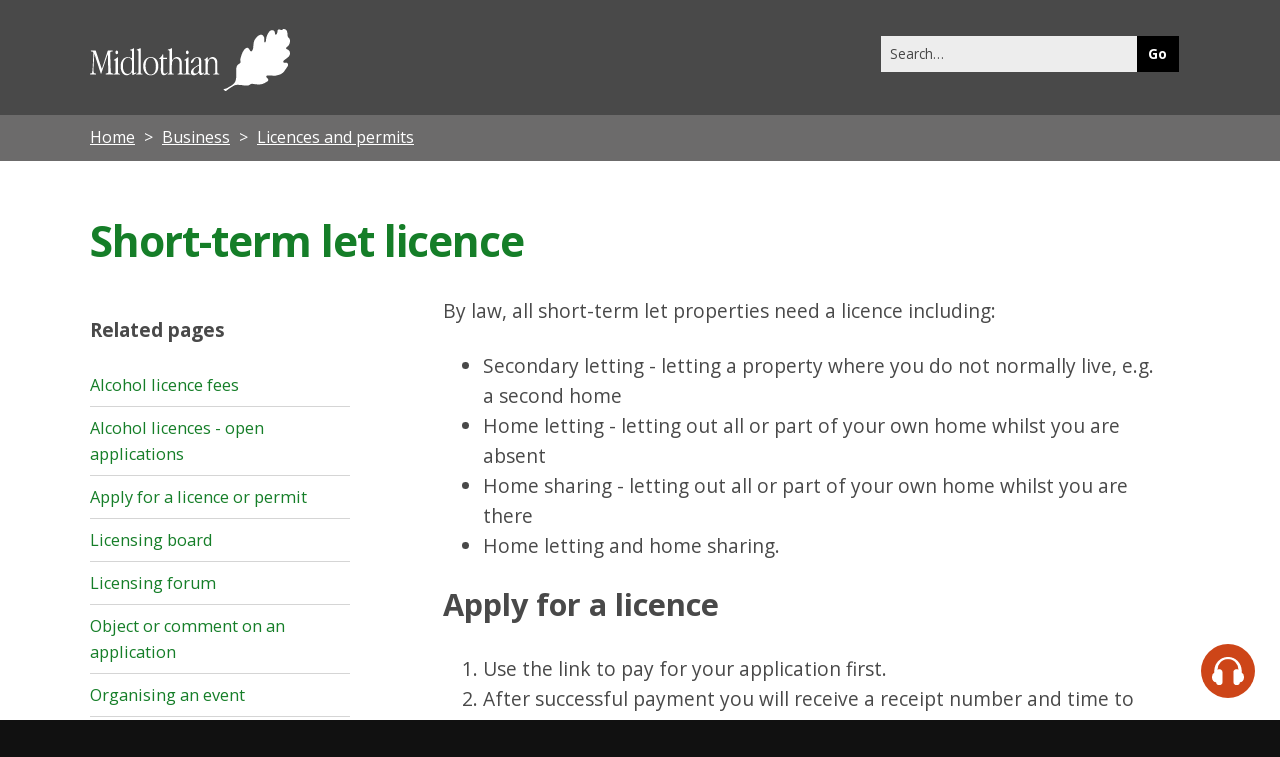

--- FILE ---
content_type: text/html; charset=UTF-8
request_url: https://www.midlothian.gov.uk/info/200269/licences_and_permits/742/short-term_let_licence
body_size: 13516
content:
<!DOCTYPE html>
<!--[if lt IE 7]>       <html class="no-js lt-ie9 lt-ie8 lt-ie7 inner" lang="en"> <![endif]-->
<!--[if IE 7]>          <html class="no-js lt-ie9 lt-ie8 inner" lang="en"> <![endif]-->
<!--[if IE 8]>          <html class="no-js lt-ie10 lt-ie9 inner" lang="en"> <![endif]-->
<!--[if lte IE 9]>          <html class="no-js lt-ie10 inner" lang="en"> <![endif]-->
<!--[if gt IE 8]><!-->  <html class="no-js inner" lang="en"> <!--<![endif]-->
    <head>
     	<link rel="alternate" type="application/rss+xml" title="RSS" href="https://www.midlothian.gov.uk/rss/news">
        <link rel="search" type="application/opensearchdescription+xml" title="Midlothian Council" href="https://www.midlothian.gov.uk/site/scripts/opensearch.php">
        <link rel="shortcut icon" type="image/x-icon" href="//www.midlothian.gov.uk/site/favicon.ico">

        <link rel="apple-touch-icon" sizes="57x57" href="//www.midlothian.gov.uk/site/assets/apple-touch-icon-57x57.png">
        <link rel="apple-touch-icon" sizes="60x60" href="//www.midlothian.gov.uk/site/assets/apple-touch-icon-60x60.png">
        <link rel="apple-touch-icon" sizes="72x72" href="//www.midlothian.gov.uk/site/assets/apple-touch-icon-72x72.png">
        <link rel="apple-touch-icon" sizes="76x76" href="//www.midlothian.gov.uk/site/assets/apple-touch-icon-76x76.png">
        <link rel="apple-touch-icon" sizes="114x114" href="//www.midlothian.gov.uk/site/assets/apple-touch-icon-114x114.png">
        <link rel="apple-touch-icon" sizes="120x120" href="//www.midlothian.gov.uk/site/assets/apple-touch-icon-120x120.png">
        <link rel="apple-touch-icon" sizes="144x144" href="//www.midlothian.gov.uk/site/assets/apple-touch-icon-144x144.png">
        <link rel="apple-touch-icon" sizes="152x152" href="//www.midlothian.gov.uk/site/assets/apple-touch-icon-152x152.png">
        <link rel="apple-touch-icon" sizes="180x180" href="//www.midlothian.gov.uk/site/assets/apple-touch-icon-180x180.png">
        <link rel="icon" type="image/png" href="//www.midlothian.gov.uk/site/assets/favicon-32x32.png" sizes="32x32">
        <link rel="icon" type="image/png" href="//www.midlothian.gov.uk/site/assets/android-chrome-192x192.png" sizes="192x192">
        <link rel="icon" type="image/png" href="//www.midlothian.gov.uk/site/assets/favicon-96x96.png" sizes="96x96">
        <link rel="icon" type="image/png" href="//www.midlothian.gov.uk/site/assets/favicon-16x16.png" sizes="16x16">
        <link rel="manifest" href="//www.midlothian.gov.uk/site/assets/manifest.json">
        <link rel="mask-icon" href="//www.midlothian.gov.uk/site/assets/safari-pinned-tab.svg" color="#5bbad5">
        <meta name="msapplication-TileColor" content="#da532c">
        <meta name="msapplication-TileImage" content="//www.midlothian.gov.uk/site/assets/mstile-144x144.png">
        <meta name="theme-color" content="#ffffff">
        <link rel="stylesheet" type="text/css" href="//www.midlothian.gov.uk/site/styles/site.css">
        <link rel="stylesheet" type="text/css" href="//www.midlothian.gov.uk/site/styles/mlc-custom17.css">
        <link rel="canonical" href="https://www.midlothian.gov.uk/info/200269/licences_and_permits/742/short-term_let_licence">
        <link href='https://fonts.googleapis.com/css?family=Open+Sans:400,700,700italic,400italic' rel='stylesheet' type='text/css'>
        <meta name="author" content="Midlothian Council">
        <meta name="generator" content="http://www.jadu.net">
        <meta name="revisit-after" content="2 days">
        <meta name="robots" content="index,follow">
        <meta name="viewport" content="width=device-width, initial-scale=1">
<!-- XHTML Template -->

	<meta http-equiv="content-language" content="en" />
	<!-- Dublin Core Metadata -->
	<meta name="DC.creator" lang="en" content="Midlothian" />
	<meta name="robots" content="index,follow" />
	<meta name="DC.date.created" scheme="DCTERMS.W3CDTF" lang="en" content="2022-09-21" />
	<meta name="DC.date.modified" scheme="DCTERMS.W3CDTF" lang="en" content="2022-09-21" />
	<meta name="DC.description" lang="en" content="The legislation is a response to community concerns&nbsp;about the impact of short-term letting, such as noise, antisocial behaviour, and on the supply of housing." />
	<meta name="DC.format" lang="en" scheme="DCTERMS.IMT" content="text/html" />
	<meta name="DC.identifier" scheme="DCTERMS.URI" content="https://www.midlothian.gov.uk/site/scripts/documents_info.php?categoryID=200269&amp;documentID=742" />
	<meta name="DC.language" scheme="DCTERMS.ISO639-1" content="en" />
	<meta name="DC.publisher" lang="en" content="Midlothian Council" />
	<meta name="DC.rights.copyright" lang="en" content="Copyright Midlothian Council" />
	<meta name="DC.title" lang="en" content="Short-term let licence" />
	<meta name="DC.coverage" lang="en" content="Loanhead, Bonnyrigg, Gorebridge, Penicuik, Roslin, Rosewell, Dalkeith, Newtongrange, Danderhall, Midlothian, Scotland, United Kingdom, Europe, worldwide" />
	<meta name="DC.subject" lang="en" content="Licences and permits" />
        <meta name="description" content="The legislation is a response to community concerns&nbsp;about the impact of short-term letting, such as noise, antisocial behaviour, and on the supply of housing.">
        <meta name="keywords" content="documents, consultations, policies, information, plans, performance, objectives, facts and figures, strategy, midlothian, council, jobs, planning, environment, education, learning, housing, councillor, council tax, business, trading licences, library, leisure, school, community, social care, transport, rubbish, recycling">
        <!--[if lte IE 9]>
                <script src="//www.midlothian.gov.uk/site/javascript/html5shiv.js"></script>
        <![endif]-->
        <script type="text/javascript" src="//www.midlothian.gov.uk/site/javascript/swfobject.js"></script>
         <title>Short-term let licence | Midlothian Council</title>
    </head>
    <body>
            <header class="fullwidth top-header">
                <div class="container">
                    <a href="#main-content" class="tabonly">Skip to main content</a>
                    <div class="column span-5">
                        <div class="site-header__identity__heading">
                            <a href="https://www.midlothian.gov.uk">
                                <!--[if gte IE 9]><!-->
                                <svg version="1.1" id="Layer_1" xmlns="http://www.w3.org/2000/svg" xmlns:xlink="http://www.w3.org/1999/xlink" x="0px" y="0px" viewBox="-119 339.5 372.8 115.6" style="enable-background:new -119 339.5 372.8 115.6;" xml:space="preserve">
                                <path class="st0" d="M-116.3,379.6h7c0.3,0,0.6,0,0.9,0.2c0.2,0.1,0.3,0.3,0.3,0.5l10.6,32.5c0,0.2,0.1,0.3,0.2,0.5
                                	c0.1,0.1,0.2,0.1,0.3,0.1c0.1,0,0.2-0.1,0.3-0.2c0.1-0.2,0.2-0.3,0.2-0.5l10.3-31.8v-0.1c0.1-0.6,0.5-1.1,1.2-1.2h7.2
                                	c0.3,0,0.6,0.1,0.8,0.3c0.2,0.2,0.3,0.4,0.3,0.7c0,0.6-0.5,1-1.4,1c-0.7,0-1.4,0.1-2,0.3c-0.5,0.2-0.8,0.5-1,1
                                	c-0.2,0.7-0.2,1.5-0.2,2.3v1.5l0.9,31.1v1c0,1.7,0.5,2.7,1.4,3.1c0.6,0.2,1.3,0.4,1.9,0.4c1,0.1,1.5,0.5,1.5,1.2
                                	c0,0.3-0.1,0.6-0.4,0.7c-0.3,0.2-0.6,0.3-1,0.3c-0.2,0-0.9-0.1-2.2-0.2s-2.4-0.2-3.5-0.2c-1.1,0-2.3,0.1-3.5,0.2s-1.9,0.2-2.1,0.2
                                	c-0.4,0-0.8-0.1-1.1-0.3c-0.3-0.2-0.4-0.5-0.4-0.9c0-0.6,0.5-0.9,1.5-1c0.8-0.1,1.6-0.3,2.3-0.6c0.4-0.2,0.7-0.6,0.8-1.1
                                	c0.2-0.9,0.3-1.8,0.2-2.8v-1.7l-0.7-28.3c0-0.2,0-0.5,0-0.7c0-0.1,0-0.2-0.1-0.3c-0.1,0-0.2,0-0.2,0.1c-0.1,0.1-0.2,0.2-0.2,0.4
                                	l-11.7,35.2c0,0.2-0.1,0.3-0.2,0.4c-0.1,0.1-0.2,0.1-0.3,0.1c-0.1,0-0.2,0-0.3-0.1c-0.1-0.1-0.2-0.3-0.2-0.4l-11.5-35.4
                                	c0-0.1-0.1-0.2-0.2-0.2c-0.1-0.1-0.2-0.1-0.3-0.1c-0.1,0-0.2,0.1-0.2,0.2c0,0.2,0,0.5,0,0.7l-1.2,23.1v0.9c-0.1,1.8-0.1,3.1-0.1,4
                                	c0,2.8,0.2,4.5,0.6,5.4c0.3,0.8,1.1,1.3,2,1.2h0.6h0.7c0.2,0,0.5,0.1,0.6,0.3c0.2,0.2,0.3,0.5,0.3,0.8c0,0.3-0.2,0.6-0.5,0.8
                                	c-0.4,0.2-0.8,0.3-1.2,0.3c-0.4,0-1.1,0-2-0.1c-0.9-0.1-1.5-0.1-2-0.1c-0.6,0-1.4,0-2.3,0.1c-0.9,0.1-1.5,0-1.8,0
                                	c-0.4,0-0.9-0.1-1.2-0.3c-0.3-0.2-0.4-0.5-0.4-0.9c0-0.3,0.1-0.5,0.3-0.7c0.3-0.2,0.6-0.3,0.9-0.2c0.1,0,0.3,0,0.4,0h0.4
                                	c1,0,1.7-0.6,2-1.9c0.4-1.3,0.7-4.5,1-9.6l1.3-25.5v-0.8c0-0.6-0.1-1.3-0.4-1.8c-0.3-0.5-0.7-0.8-1.2-0.9c-0.6-0.2-1.1-0.3-1.7-0.3
                                	c-1,0-1.5-0.4-1.5-1c0-0.3,0.1-0.5,0.3-0.7C-116.9,379.6-116.6,379.5-116.3,379.6"/>
                                <path class="st0" d="M-69.1,379.7c0.7,0,1.4,0.4,1.8,1c0.5,0.7,0.8,1.5,0.8,2.4c0,0.9-0.3,1.7-0.8,2.4c-0.4,0.6-1.1,1-1.8,1
                                	c-0.7,0-1.4-0.4-1.8-1c-1-1.5-1-3.3,0-4.8C-70.5,380.1-69.8,379.7-69.1,379.7 M-66.9,393.5v26.6c0,0.7,0.1,1.3,0.5,1.9
                                	c0.6,0.5,1.3,0.9,2.1,0.9h0.1c0.8,0.2,1.2,0.5,1.2,0.9c0,0.2,0,0.4-0.2,0.6c-0.3,0.1-0.6,0.2-0.9,0.1l-1.7-0.1
                                	c-1.1-0.1-2.2-0.1-3.3-0.1c-0.7,0-1.2,0-1.8,0.1c-0.5,0-1,0.1-1.5,0.1c-0.3,0-0.6,0-0.9,0h-0.7c-0.3,0-0.7,0-1-0.1
                                	c-0.2-0.1-0.2-0.4-0.2-0.6c0-0.2,0.1-0.4,0.2-0.5c0.3-0.2,0.6-0.3,1-0.3c0.8-0.1,1.5-0.4,2.1-0.9c0.4-0.6,0.6-1.2,0.6-1.9v-19.5
                                	c0.1-0.7-0.1-1.4-0.5-2c-0.4-0.4-0.9-0.6-1.5-0.6c-0.3,0-0.7,0-1-0.1c-0.2-0.1-0.3-0.3-0.2-0.6c0-0.2,0.1-0.4,0.2-0.6
                                	c0.4-0.3,0.7-0.5,1.1-0.6l0.6-0.3c0.2-0.1,0.4-0.2,0.6-0.4c1-0.6,1.9-1.4,2.8-2.2c0.5-0.5,1-1,1.7-1.3c0.2,0,0.3,0.1,0.4,0.3
                                	C-66.9,392.5-66.9,393-66.9,393.5"/>
                                <path class="st0" d="M-36.9,376.7v41c-0.1,1.2,0,2.3,0.2,3.5c0.1,0.4,0.5,0.7,1,0.7c0.5-0.1,0.9-0.4,1.3-0.8
                                	c0.3-0.4,0.8-0.7,1.3-0.8c0.1,0,0.1,0.1,0.1,0.2c0.1,0.3,0.1,0.6,0.1,0.8c0,0.4,0,0.7-0.2,1c-0.4,0.3-0.8,0.6-1.2,0.7
                                	c-1,0.4-2.1,1-3.2,1.6c-0.6,0.4-1.2,0.7-1.9,0.9c-0.3,0-0.5-0.2-0.6-0.5c-0.2-0.4-0.3-0.9-0.3-1.4l-0.3-3.3h-0.5
                                	c-1.3,1.6-2.9,3-4.7,4.1c-1.4,0.9-3.1,1.3-4.7,1.4c-3.3,0-6.1-1.5-8.2-4.6c-2.1-3.1-3.2-7.1-3.2-12c0-5.2,1.2-9.3,3.7-12.5
                                	c2.2-3.1,5.8-4.9,9.6-4.8c2.3,0,4.6,0.6,6.6,1.8c0.2,0.2,0.4,0.3,0.6,0.4c0.2,0,0.3-0.1,0.4-0.2c0.1-0.2,0.2-0.4,0.2-0.6v-10.8
                                	c0-0.8-0.1-1.7-0.6-2.4c-0.4-0.5-1-0.9-1.6-0.8h-0.1c-0.2,0.1-0.4,0.1-0.7,0.1c-0.2,0-0.3-0.1-0.4-0.2c-0.1-0.1-0.1-0.3-0.1-0.5
                                	c0-0.2,0.1-0.5,0.3-0.6c0.4-0.2,0.9-0.4,1.3-0.5l0.6-0.1l0.6-0.2c0.9-0.3,1.8-0.7,2.7-1.2c0.5-0.3,1-0.6,1.5-0.8
                                	c0.2,0,0.4,0.2,0.4,0.4C-36.9,375.9-36.9,376.3-36.9,376.7 M-40.9,399.2c0-1.7-0.8-3.2-2.1-4.3c-1.4-1.2-3.2-1.8-5-1.7
                                	c-2.9,0-5.6,1.6-7.1,4.1c-1.8,2.7-2.6,6.4-2.6,11.1c0,4.7,0.8,8.3,2.4,10.9c1.6,2.7,3.8,4,6.5,4c2.1,0,4.1-0.9,5.5-2.4
                                	c1.5-1.5,2.4-3.6,2.4-5.8L-40.9,399.2L-40.9,399.2z"/>
                                <path class="st0" d="M-24.6,376.7v43.4c0,0.7,0.1,1.4,0.5,1.9c0.5,0.5,1.2,0.9,2,0.9h0.1c0.5,0,1,0.4,1.1,0.9c0,0.2,0,0.4-0.2,0.6
                                	c-0.3,0.1-0.6,0.2-0.9,0.1h-0.5c-0.2,0-0.4,0-0.6,0c-0.2,0-0.3,0-0.5-0.1c-1.2-0.1-2.2-0.1-3.1-0.1c-0.8,0-1.8,0-2.8,0.1
                                	c-1.1,0.1-1.8,0.1-2.1,0.1c-0.3,0-0.7,0-1-0.1c-0.2-0.1-0.2-0.4-0.2-0.6c0-0.2,0.1-0.4,0.2-0.5c0.3-0.2,0.7-0.4,1.1-0.5
                                	c0.8-0.1,1.6-0.4,2.2-0.9c0.4-0.6,0.6-1.2,0.6-1.9v-37.7c0-0.8-0.1-1.7-0.6-2.4c-0.4-0.6-1-0.9-1.6-0.8H-31c-0.1,0-0.2,0-0.3,0.1
                                	c-0.1,0-0.3,0-0.4,0c-0.1,0-0.3-0.1-0.3-0.2c-0.1-0.1-0.1-0.3-0.1-0.5c0.1-0.5,0.5-0.9,1-1c0.2-0.1,0.4-0.1,0.6-0.2l0.7-0.2l0.9-0.2
                                	c0.8-0.3,1.6-0.6,2.3-1c0.5-0.3,1-0.6,1.5-0.8c0.2,0,0.4,0.2,0.4,0.4C-24.7,375.9-24.6,376.3-24.6,376.7"/>
                                <path class="st0" d="M-5.8,391.8c4-0.2,7.8,1.5,10.4,4.6c2.6,3,3.8,7.1,3.8,12.3s-1.3,9.3-4,12.5c-2.6,3.1-6.6,4.8-10.7,4.6
                                	c-3.8,0.1-7.5-1.7-9.8-4.7c-2.5-3.2-3.8-7.3-3.8-12.4c0-5.1,1.3-9.2,3.9-12.2C-13.4,393.5-9.7,391.7-5.8,391.8 M-5.7,393.1
                                	c-2.9-0.1-5.7,1.5-7.2,4c-1.7,2.7-2.5,6.4-2.5,11.2s0.9,8.7,2.6,11.7c1.8,2.9,4.1,4.4,7,4.4c2.9,0.1,5.6-1.4,7.1-3.9
                                	c1.7-2.6,2.5-6.2,2.5-11c0-5.1-0.9-9.1-2.6-12S-2.7,393.1-5.7,393.1"/>
                                <path class="st0" d="M17.4,388.2v3.6c0,0.3,0,0.7,0.2,1c0.2,0.2,0.5,0.2,0.8,0.2h5.3c0.3,0,0.5,0,0.7,0.2c0.2,0.2,0.2,0.5,0.2,0.8
                                	v0.3c0,0.3,0,0.7-0.2,1c-0.2,0.2-0.5,0.3-0.7,0.2h-5.3c-0.3,0-0.6,0.1-0.8,0.2c-0.2,0.3-0.3,0.6-0.2,0.9v20.8
                                	c-0.1,1.4,0.2,2.8,0.8,4.1c0.6,0.9,1.5,1.4,2.6,1.3c1.2-0.1,2.3-0.5,3.1-1.3c1.1-0.9,1.7-1.3,1.7-1.3c0.1,0,0.2,0.1,0.2,0.2
                                	c0.1,0.1,0.1,0.3,0.1,0.4c0,0.7-0.8,1.7-2.3,3c-1.3,1.2-2.9,1.8-4.6,1.9c-1.7,0.1-3.4-0.8-4.4-2.2c-1.1-2-1.6-4.2-1.5-6.5v-3.3
                                	l0.2-17.1c0-0.3,0-0.7-0.2-0.9c-0.2-0.2-0.5-0.3-0.8-0.2h-1.1c-0.3,0-0.6,0-0.8-0.2c-0.2-0.1-0.3-0.3-0.3-0.5
                                	c0.3-0.7,0.8-1.2,1.4-1.6c0.9-0.7,1.7-1.6,2.4-2.4c0.7-0.9,1.4-1.8,1.9-2.9c0.6-1.1,1-1.7,1.2-1.7c0.1,0.1,0.2,0.2,0.2,0.3
                                	c0.1,0.2,0.1,0.4,0.1,0.6L17.4,388.2L17.4,388.2z"/>
                                <path class="st0" d="M33.7,376.7v20.2c0,0.2,0,0.4,0,0.6c0,0.1,0.1,0.2,0.2,0.2c0.4-0.3,0.7-0.7,1-1.2c0.6-0.8,1.2-1.5,1.9-2.1
                                	c0.9-0.8,1.9-1.5,3.1-2c1-0.4,2.1-0.6,3.1-0.6c2.5-0.1,4.9,1,6.5,2.9c1.7,2.1,2.6,4.8,2.5,7.5v17.8c0,0.7,0.1,1.4,0.5,1.9
                                	c0.5,0.5,1.2,0.9,2,0.9h0.1c0.5,0,1,0.4,1.1,0.9c0,0.2,0,0.4-0.2,0.6c-0.3,0.1-0.6,0.2-0.9,0.1l-1.6-0.1c-1-0.1-2-0.1-3-0.1
                                	c-0.6,0-1.1,0-1.6,0.1c-0.5,0-0.9,0.1-1.4,0.1c-0.2,0-0.5,0-0.8,0h-0.7c-0.3,0-0.7,0-1-0.1c-0.1-0.2-0.2-0.4-0.2-0.6
                                	c0-0.2,0.1-0.4,0.2-0.5c0.3-0.2,0.6-0.3,1-0.4c0.8-0.1,1.5-0.4,2-0.9c0.4-0.6,0.6-1.2,0.5-1.9v-14.3c0-3.9-0.5-6.8-1.6-8.5
                                	c-1.1-1.8-3.1-2.8-5.2-2.6c-2.3-0.1-4.5,1-5.7,3c-1.2,2-1.9,5.1-1.9,9.4v13.1c0,0.7,0.1,1.4,0.5,1.9c0.5,0.5,1.2,0.9,2,0.9h0.1
                                	c0.5,0,1,0.4,1.1,0.9c0,0.2,0,0.4-0.2,0.6c-0.3,0.1-0.6,0.2-0.9,0.1l-1.7-0.1c-1-0.1-2-0.1-3-0.1c-0.6,0-1.1,0-1.6,0.1
                                	c-0.5,0-0.9,0.1-1.4,0.1h-0.8h-0.7c-0.3,0-0.7,0-1-0.1c-0.1-0.2-0.2-0.4-0.2-0.6c0-0.2,0.1-0.4,0.2-0.5c0.3-0.2,0.6-0.3,1-0.4
                                	c0.7-0.1,1.4-0.4,1.9-0.9c0.4-0.6,0.5-1.2,0.5-1.9v-37.7c0-0.8-0.1-1.7-0.6-2.4c-0.4-0.6-1-0.9-1.6-0.8h-0.1
                                	c-0.2,0.1-0.4,0.1-0.7,0.1c-0.1,0-0.3-0.1-0.4-0.2c-0.1-0.1-0.1-0.3-0.1-0.5c0-0.5,0.4-0.9,0.9-0.9c0.2-0.1,0.5-0.1,0.7-0.2l0.6-0.1
                                	l0.7-0.2c1-0.3,1.9-0.7,2.7-1.2c0.5-0.3,1-0.6,1.5-0.8c0.2,0,0.4,0.2,0.4,0.4C33.7,375.9,33.8,376.3,33.7,376.7"/>
                                <path class="st0" d="M62.4,379.7c0.7,0,1.4,0.4,1.8,1c0.5,0.7,0.8,1.5,0.8,2.4c0,0.9-0.3,1.7-0.8,2.4c-0.4,0.6-1.1,1-1.8,1
                                	c-0.7,0-1.4-0.4-1.8-1c-1-1.5-1-3.3,0-4.8C61,380.1,61.7,379.7,62.4,379.7 M64.6,393.5v26.6c0,0.7,0.1,1.3,0.5,1.9
                                	c0.6,0.5,1.3,0.9,2.1,0.9h0.1c0.8,0.2,1.1,0.5,1.1,0.9c0,0.2,0,0.4-0.2,0.6c-0.3,0.1-0.6,0.2-0.9,0.1l-1.7-0.1
                                	c-1.1-0.1-2.2-0.1-3.3-0.1c-0.6,0-1.2,0-1.8,0.1c-0.5,0-1,0.1-1.5,0.1c-0.3,0-0.6,0-0.9,0h-0.7c-0.3,0-0.7,0-1-0.1
                                	c-0.2-0.1-0.2-0.4-0.2-0.6c0-0.2,0.1-0.4,0.2-0.5c0.3-0.2,0.6-0.3,1-0.3c0.8-0.1,1.5-0.4,2.1-0.9c0.4-0.6,0.6-1.2,0.6-1.9v-19.5
                                	c0.1-0.7-0.1-1.4-0.4-2c-0.4-0.4-0.9-0.6-1.5-0.6c-0.3,0-0.7,0-1-0.1c-0.2-0.1-0.3-0.3-0.2-0.6c0-0.2,0.1-0.4,0.2-0.6
                                	c0.3-0.3,0.7-0.5,1.1-0.6l0.6-0.3c0.2-0.1,0.4-0.2,0.6-0.4c1-0.6,1.9-1.4,2.8-2.2c0.5-0.5,1-1,1.7-1.3c0.2,0,0.3,0.1,0.4,0.3
                                	C64.6,392.6,64.6,393,64.6,393.5"/>
                                <path class="st0" d="M88.3,399.8v17.9c0,1.1,0.1,2.2,0.5,3.3c0.2,0.6,0.8,1.1,1.4,1.1c0.6-0.1,1.1-0.4,1.5-0.8
                                	c0.3-0.3,0.7-0.6,1.1-0.8c0.1,0,0.2,0.1,0.3,0.2c0.1,0.1,0.2,0.2,0.2,0.4c0,0.7-0.7,1.7-2.1,2.8c-1,0.9-2.2,1.5-3.5,1.6
                                	c-0.8,0-1.6-0.3-2.1-1c-0.7-1.1-1.2-2.3-1.5-3.6h-0.3c-1.7,1.5-3.5,2.9-5.4,4c-1.2,0.6-2.4,1-3.8,1c-1.5,0.1-2.9-0.5-4-1.5
                                	c-1-1.1-1.5-2.6-1.5-4.1c0.1-2.4,1.1-4.7,2.9-6.3c1.9-2,6-4.7,12.1-8.2v-6.3c0-2.3-0.3-3.9-0.8-4.8c-0.6-0.9-1.7-1.4-2.8-1.3
                                	c-1.3,0-2.5,0.5-3.5,1.3c-1.1,0.8-1.9,1.9-2.3,3.1l-0.1,0.3c-1.2,3.3-2.6,5-4.3,5c-0.3,0-0.6-0.1-0.9-0.3c-0.2-0.2-0.4-0.5-0.4-0.9
                                	c0-2.2,1.3-4.4,3.9-6.6c2.4-2.2,5.6-3.4,8.8-3.4c2.3,0,3.9,0.5,4.9,1.5S88.3,396.5,88.3,399.8 M84.2,408.5c0-0.2,0-0.3-0.1-0.5
                                	c0-0.1-0.2-0.2-0.3-0.2c-0.1,0-0.2,0-0.3,0.1c-0.1,0-0.3,0.1-0.4,0.2l-2.1,1.2c-2.1,1.1-3.9,2.6-5.5,4.3c-1.1,1.3-1.8,2.9-1.8,4.6
                                	c-0.1,1.1,0.3,2.3,1,3.2c0.7,0.8,1.7,1.2,2.8,1.2c1.8,0,3.5-0.8,4.6-2.2c1.4-1.4,2.2-3.3,2.1-5.3L84.2,408.5L84.2,408.5z"/>
                                <path class="st0" d="M100.4,393.5v3.3c0,0.2,0,0.4,0.1,0.6c0,0.1,0.1,0.2,0.2,0.2c0.4-0.3,0.7-0.8,1-1.2c0.5-0.7,1.2-1.4,1.8-2.1
                                	c0.9-0.8,1.9-1.5,3-1.9c3.3-1.4,7.2-0.4,9.5,2.3c1.7,2.3,2.6,5,2.4,7.9v17.5c0,0.7,0.1,1.3,0.5,1.9c0.5,0.5,1.2,0.9,2,0.9h0.1
                                	c0.5,0,1,0.4,1.1,0.9c0,0.2-0.1,0.4-0.2,0.6c-0.3,0.1-0.6,0.2-0.9,0.1l-1.7-0.1c-1-0.1-2-0.1-3-0.1c-0.6,0-1.1,0-1.6,0.1
                                	c-0.5,0-0.9,0.1-1.4,0.1h-0.8H112c-0.3,0-0.7,0-1-0.1c-0.1-0.2-0.2-0.4-0.2-0.6c0-0.2,0.1-0.4,0.2-0.5c0.3-0.2,0.6-0.3,1-0.3
                                	c0.7-0.1,1.4-0.4,1.9-0.9c0.4-0.6,0.5-1.2,0.5-1.9v-14.3c0-3.9-0.5-6.8-1.5-8.5c-1-1.7-3-2.8-5-2.6c-2.3-0.1-4.4,1.1-5.5,3.1
                                	c-1.2,2-1.8,5.1-1.8,9.3v13.1c0,0.7,0.1,1.3,0.5,1.9c0.5,0.5,1.2,0.9,2,0.9h0.1c0.5,0,1,0.4,1.1,0.9c0,0.2-0.1,0.4-0.2,0.6
                                	c-0.3,0.1-0.6,0.2-0.9,0.1l-1.7-0.1c-1-0.1-2-0.1-3-0.1c-0.6,0-1.5,0-2.5,0.1c-1,0.1-1.7,0.1-2.1,0.1c-0.3,0-0.6,0-0.9-0.1
                                	c-0.1-0.2-0.2-0.4-0.1-0.6c0-0.2,0.1-0.4,0.2-0.5c0.3-0.2,0.6-0.3,1-0.4c0.7-0.1,1.4-0.4,1.9-0.9c0.4-0.6,0.6-1.2,0.5-1.9v-20.7
                                	c0.1-1-0.6-1.8-1.6-1.8c-0.1,0-0.2,0-0.2,0l0,0c-0.3,0-0.5,0-0.8-0.1c-0.1-0.1-0.2-0.3-0.2-0.4c0.1-0.5,0.5-1,1.1-1.1
                                	c0.2-0.1,0.4-0.2,0.6-0.3c0.2-0.1,0.4-0.2,0.5-0.4c0.9-0.6,1.7-1.4,2.5-2.2c0.4-0.5,0.9-1,1.4-1.3c0.2,0,0.3,0.1,0.3,0.3
                                	C100.4,392.5,100.4,393,100.4,393.5"/>
                                <path class="st0" d="M253.2,366c0.9-2.5,0.8-7.6-0.7-8.9c-0.8-1.2-3.1-1.4-3.3-6.8c-0.3-8.3-2.1-9.6-5.7-10.6
                                	c-4.6-1.3-3,3.4-7.4,1.3c-4.4-2.1-5.3,1-5.3,1c-0.5,7.2-3.2,9.5-4.5,7.4c-0.9-1.4-0.4-3.3-1.1-4.8c-0.5-1.1-1.4-2.1-2.5-2.5
                                	c-1.2-0.5-2.5-0.7-3.8-0.3c-1.6,0.5-2.9,1.4-3.9,2.8c-1.7,2.2-3.1,4.6-4.1,7.2c-2.6,6.3-1.2,9.6-2.8,12c-0.8,1.2-2.2,0.9-2.2-0.8
                                	c0-3,0.2-6.5-0.4-7.9c-0.3-0.7-0.6-1.5-1-2.1l-0.8-1.1c-0.6-0.6-1.3-1.1-2-1.4c-1.2-0.4-2.5-0.5-3.8-0.1c-3.9,1.4-5.2,3.5-7.7,6.2
                                	c-2.5,2.6-4.1,6.7-4.5,12c-0.4,4,0.1,7.9-2.4,11.4c-2.1,3-3.6,0.2-4.8-1.6c-0.3-0.4-0.7-1.3-1-1.9c-2-3.2-6.4-3-10.6,3.9
                                	c-1.1,1.9-2.1,3.9-2.9,5.9c-0.9,2.4-1.7,4.8-2.2,7.3c-0.5,1.5-0.7,3-0.5,4.6c0.1,0.3,0.1,0.8,0.2,1.1c0.4,1,0.3,2.2-0.2,3.2
                                	c-0.9,1.3-3.7,2.7-4.6,3.5c-1.9,1.5-2.9,4.8-3,7.6c0,1-0.1,2.3,0,3.2c0.1,3.2,0,5.3,0,7.6c0.1,13.9-3.3,15.3-6.6,18.7
                                	c-1.6,1.7-5.9,3.7-10.7,6.7c-0.6,0.4-1.3,0.7-2.1,0.8c-2.4,0.7-4.5,1.1-4.4,1.8c0.6,0.7,1.4,1.3,2.1,1.8c0.6,0.4,1.3,1.3,2.1,1.2
                                	c0.9-0.1,0.9-0.9,5-3.9c2.2-1.6,6.7-4.2,7.3-4.7c1-0.7,2.1-1.4,3.2-1.9c2.2-1.1,4.7-1.5,7.2-1.3c3.9,0,7.8,0.4,11.6,1.2
                                	c5.1,0.5,7.7,0.4,10.2-1.2c4.3-2.8,3.4-1.9,11-1.1c9.5,1.1,13.3,0.4,21.7-5.1c0,0,4.5-2.4,0.1-6.3c-0.8-0.7-1.5-1.7-1.8-2.7
                                	c-0.5-1.9,2.1-2.3,3.5-2.3c3.5,0,6.9,0.2,10.4,0.5c1.1,0.1,2.1,0,3.2-0.1c1.1-0.1,2.2-0.3,3.2-0.7c0.9-0.3,1.9-0.5,2.8-0.7
                                	c0.5-0.1,2.1-0.8,2.3-0.8c0.6-0.2,1.1-0.4,1.6-0.7c2.4-1.2,4.6-2.9,6.3-5c2.1-2.5,3.2-5.3,5.4-7.9l1.5-2.3c0.4-1,0.5-2,0.3-3.1
                                	c-0.2-1.4-1.2-2.5-2.6-2.9c-0.9-0.2-1.8-0.2-2.7-0.1c-0.3,0-0.5,0-0.7,0.1c-0.4,0.1-0.8,0.1-1.1,0c-0.5-0.2-2.1-0.5-2-1.8
                                	c0.3-1.3,1.1-2.4,2.2-3.1c1.4-1.1,6.1-4.3,7.9-6.3c2.2-2.2,3.1-5.4,2.4-8.4c-0.5-3.2-2.7-4.4-5.5-5.7c-4.2-1.7,0.7-4.4,2.6-6.1
                                	C251.7,369.3,252.7,367.8,253.2,366"/>
                                </svg>
                                <!--<![endif]-->

                                <span class="visually-hidden">Midlothian Council</span>
                            </a>
                        </div>
                    </div>
					
                    
                    <div class="column span-7 navigate">
                        <nav class="float-right" >
							<form action="https://www.midlothian.gov.uk/site_search/results/" method="get" id="search" class="form search-main">
								<div id="input-outer">
									<label for="SearchSite" class="visually-hidden">Search this site</label>
									<input class="field search-main__input" id="SearchSite" type="search" size="18" maxlength="40" name="q" placeholder="Search&hellip;" ><input class="button button__primary" type="submit" value="Go">
								</div>
								<div id="search_resultsbar"></div>
							</form>
                        </nav>
                    </div>

                </div>
            </header>

        <nav class="breadcrumb">
            <ol class="item-list item-list__inline container">
                <li>
                    <a href="https://www.midlothian.gov.uk" rel="home">Home</a>
                </li>
                <li>
                    <a href="https://www.midlothian.gov.uk/info/1/business">Business</a>
                </li>
                <li>
                    <a href="https://www.midlothian.gov.uk/info/200269/licences_and_permits">Licences and permits</a>
                </li>
                <li>
                    <span>Short-term let licence</span>
                </li>            </ol>
        </nav>
		<div class="wrapper main-content" id="main-content" tabindex="-1">
			<article class="container">
    			<div class="container write-header">
    				<div class="title">
        				<h1>Short-term let licence                                                    </h1>
    				</div>
    			</div>
        <div class="column offset-1 span-8 content push-3 editor">
<p>By law, all short-term let properties need a licence including:</p>

<ul>
	<li>Secondary letting - letting a property where you do not normally live, e.g. a second home</li>
	<li>Home letting - letting out all or part of your own home whilst you are absent</li>
	<li>Home sharing - letting out all or part of your own home whilst you are there</li>
	<li>Home letting and home sharing.</li>
</ul>

<h2>Apply&nbsp;for a licence&nbsp;</h2>

<ol>
	<li>Use the link to pay for your application first.</li>
	<li>After successful payment you will receive a receipt number and time to add to your application, and a link to the main application form.</li>
</ol>

<p><a class="button button__standout" href="https://my.midlothian.gov.uk/service/short_term_let_licence___request">Apply for&nbsp;a short-term let licence</a></p>

<p><a class="button button__standout" href="http://my.midlothian.gov.uk/service/short_term_let_licence___request">Apply for a material change to a short-term let licence</a></p>

<p>Or email <a href="mailto:shorttermlet@midlothian.gov.uk">shorttermlet@midlothian.gov.uk</a>.&nbsp;</p>

<h2>Fees</h2>

<table style="width:100%">
	<caption>Initial application or renewal - secondary letting</caption>
	<thead>
		<tr>
			<th scope="col" style="text-align: left;" width="48%">Maximum number&nbsp;<br />
			of&nbsp;bedrooms/guests</th>
			<th scope="col" style="text-align: left;" width="4%">Fee&nbsp;&nbsp;</th>
			<th scope="col" style="text-align: left;" width="48%">Fee to consider a material change or licence transfer</th>
		</tr>
	</thead>
	<tbody>
		<tr>
			<td>Up to 4 bedrooms / 8 guests</td>
			<td style="text-align: right;">&pound;515</td>
			<td style="text-align: right;">&pound;300</td>
		</tr>
		<tr>
			<td>5&ndash;8 bedrooms / 16 guests</td>
			<td style="text-align: right;">&pound;580</td>
			<td style="text-align: right;">&pound;350</td>
		</tr>
		<tr>
			<td>8&ndash;12 bedrooms / 16&ndash;24 guests</td>
			<td style="text-align: right;">&pound;730</td>
			<td style="text-align: right;">&pound;430</td>
		</tr>
		<tr>
			<td>Greater than 12 bedrooms / 24 guests (per room or guest)</td>
			<td style="text-align: right;">&pound;58</td>
			<td style="text-align: right;">&pound;35</td>
		</tr>
	</tbody>
</table>

<table style="width:100%">
	<caption>Initial application or renewal - home sharing/home letting</caption>
	<thead>
		<tr>
			<th scope="col" style="text-align: left;" width="48%">Maximum number&nbsp;<br />
			of&nbsp;bedrooms/guests</th>
			<th scope="col" style="text-align: left;" width="4%">Fee&nbsp;&nbsp;</th>
			<th scope="col" style="text-align: left;" width="48%">Fee to consider a material change or licence transfer</th>
		</tr>
	</thead>
	<tbody>
		<tr>
			<td>1 bedroom / 3 guests&nbsp;</td>
			<td style="text-align: right;">&pound;235</td>
			<td style="text-align: right;">&pound;110</td>
		</tr>
		<tr>
			<td>2&ndash;3 bedrooms / 9 guests&nbsp;</td>
			<td style="text-align: right;">&pound;276</td>
			<td style="text-align: right;">&pound;145</td>
		</tr>
		<tr>
			<td>4 bedrooms / 9 guests&nbsp;</td>
			<td style="text-align: right;">&pound;365</td>
			<td style="text-align: right;">&pound;210</td>
		</tr>
		<tr>
			<td>Greater than 4 bedrooms / 9 guests&nbsp;(per room or guest)</td>
			<td style="text-align: right;">&pound;58</td>
			<td style="text-align: right;">&pound;35</td>
		</tr>
	</tbody>
</table>

<table style="width:100%">
	<caption>Other fees</caption>
	<thead>
		<tr>
			<th scope="col" style="text-align: left;">Item</th>
			<th scope="col" style="text-align: left;">Fee</th>
		</tr>
	</thead>
	<tbody>
		<tr>
			<td>Duplicate licence</td>
			<td style="text-align: right;">&nbsp;&pound;37</td>
		</tr>
		<tr>
			<td>True copy of any entry on public register</td>
			<td style="text-align: right;">&pound;105</td>
		</tr>
		<tr>
			<td>Visits to premises where visit is necessary because of failure of host or operator (price per hour)</td>
			<td style="text-align: right;">&pound;121</td>
		</tr>
	</tbody>
</table>

<h2>Short-term let licence register</h2>

<p>View the <a href="https://selfservice-midlothian-landlords.servicebuilder.co.uk/shorttermlets/publicregister">short-term licence register</a> for details of properties with a licence.</p>

<h2>Guidance</h2>

<ul>
	<li>Check <a class="linkext" href="https://www.gov.scot/publications/short-term-lets-scotland-licensing-scheme-part-1-guidance-hosts-operators-3/" target="_blank">short-term let guidance on gov.scot website</a></li>
	<li>Download <a href="https://www.midlothian.gov.uk/downloads/file/4749/short_term_lets_policy_october_2022">Midlothian Council Short-term Lets Policy 2022 (PDF)</a></li>
	<li><a href="https://www.midlothian.gov.uk/downloads/file/4748/short_term_lets_fire_safety_checklist">Short-term lets fire safety checklist</a></li>
	<li><a href="https://www.midlothian.gov.uk/downloads/file/4747/legionnaires_risk_assessment">Legionnaires disease risk assessment</a></li>
</ul>
            <aside class="bottom-supplements">
   
                <div class="supplement supplement__contact">
                    <h2>Short-term Let Licensing</h2>
                    <p><strong>Email:</strong> <a href="mailto:shorttermlet@midlothian.gov.uk">shorttermlet@midlothian.gov.uk</a></p>
                </div>
            </aside>
    <div class="feedback-container">
        <a class="feedback-link" href="#feedback" id="feedback-button">Is there anything wrong with this page?</a>
        <section id="feedback" class="js-feedback" aria-labelledby="feedback-form-header">
            <h2 id="feedback-form-header">Help us improve our site</h2>
            <form class="form form__block" action="/site/custom_scripts/send_comments.php"
                  method="POST">
                <div>
                    <label for="page-comment">Your comments about this page</label>
                    <textarea class="feedback-container__field" required id="page-comment" name="page-comment" rows="4" cols="30" title="Please add a comment before pressing send"></textarea>
                </div>
                <div>
                    <label for="comment-email">Your email (optional, we will only use this to respond.)</label>
                    <input class="field feedback-container__field" type="email" id="comment-email" name="comment-email">
                </div>
                <div class="form__recaptcha-wrapper">
                    <label for="g-recaptcha-response">Verification</label>
                                        <div class="feedback-container__recaptcha">
                        <script src="https://www.google.com/recaptcha/api.js" async defer></script><div class="g-recaptcha" data-sitekey="6LfiAT0UAAAAAKGsfwCM-CsIr6EFy0nF0KNP7sQq"></div>                    </div>
                </div>
                                <label class="visually-hidden" for="other-comments" aria-hidden="true">Other comments about the site:</label>
                <input class="visually-hidden" type="text" name="other-comments" id="other-comments" tabindex="-1">
                <div>
                    <input class="button button__success" type="submit" value="Send your comments" name="submit">
                </div>

                <input type="hidden" name="__token" value="743QlmqEQyKsCQ+1PjKBEZflrrosYNPNaaQqQP97H2p4JZuKwbhuMB5QLE+ebyn8TXyTodQhP0bRSYe6hU9dvA==" >
            </form>
            <a class="feedback-link" href="/pagefeedback?referer=https%3A%2F%2Fwww.midlothian.gov.uk%2Finfo%2F200269%2Flicences_and_permits%2F742%2Fshort-term_let_licence">Having problems submitting this form?</a>
        </section>
    </div>

<div class="downloads-area">
    <h2 class="border-btm">Related Downloads</h2>
    <ul class="item-list">
        <li><a href="/downloads/download/73/hypnotism_licences" title="Application forms and guidance on hypnotism licences">Hypnotism licences</a></li>
        <li><a href="/downloads/download/153/street_trader_licences" title="Application forms and guidance for street trader licences.">Street trader licences</a></li>
	</ul>
</div>	
                </div>
<!-- googleoff: index -->

        <section class="sidebar sidebar__primary pull-9">


<div class="category-menu related-items">
    <h3>Related pages</h3>
    <ul class="item-list item-list__rich">
        <li><a href="/info/200269/licences_and_permits/510/alcohol_licence_fees">Alcohol licence fees</a></li>
        <li><a href="/info/200269/licences_and_permits/325/alcohol_licences_-_open_applications">Alcohol licences - open applications</a></li>
        <li><a href="/info/200269/licences_and_permits/255/apply_for_a_licence_or_permit">Apply for a licence or permit</a></li>
        <li><a href="/info/200269/licences_and_permits/404/licensing_board">Licensing board</a></li>
        <li><a href="/info/200269/licences_and_permits/305/licensing_forum">Licensing forum</a></li>
        <li><a href="/info/200269/licences_and_permits/420/object_or_comment_on_an_application">Object or comment on an application</a></li>
        <li><a href="/info/200269/licences_and_permits/533/organising_an_event">Organising an event</a></li>
    </ul>
</div>
        </section>
<!-- googleon: index -->
            </article>
        </div>
     <footer class="wrapper footer">
            <div class="container">
                <div class="column span-8">
                    <div class="column span-5">
                        <ul class="item-list item-list__rich">
                            <li><a href="https://www.midlothian.gov.uk/info/670/have_your_say/315/contact_us" rel="nofollow">Contact Us</a></li>
                            <li><a href="https://www.midlothian.gov.uk/account" rel="nofollow">myaccount</a></li>
                            <li><a href="https://www.midlothian.gov.uk/site_map" rel="nofollow">Site map</a></li>
                        </ul>
                    </div>
                    <div class="column offset-1 span-5">
                        <ul class="item-list item-list__rich">
                            <li><a href="https://www.midlothian.gov.uk/a_to_z" rel="nofollow">A-Z of services</a></li>
                            <li><a rel="nofollow" href="/accessibility">Accessibility</a></li>
                            <li><a rel="nofollow" href="https://www.midlothian.gov.uk/info/200285/access_to_information/338/privacy_and_cookies">Privacy and cookies</a></li>
                        </ul>
                    </div>
                    <div class="site-footer__logo">
                        <picture>
                            <source srcset="https://www.midlothian.gov.uk/site/images/logo-white.svg" type="image/svg+xml">
                            <img class="site-footer__logo-image" src="https://www.midlothian.gov.uk/site/images/logo-white.png" alt="Logo: Midlothian Council" />
                        </picture>
                    </div>
                    <div class="span-12">
                        <p class="copyright">&copy; 2026 Midlothian Council</p>
                        <p class="poweredby">Designed and Powered by <a href="https://www.jadu.net">Jadu</a></p>
                    </div>
                </div>
                <div class="column span-4">
                    <nav class="social-media" aria-label="Links to our social media sites">
                        <ul class="item-list__inline"><li class="social-media__item">
                                <a class="button-facebook" href="http://www.facebook.com/MidlothianCouncil">
                                    <svg version="1.1" id="Capa_2" xmlns="http://www.w3.org/2000/svg" xmlns:xlink="http://www.w3.org/1999/xlink" x="0px" y="0px" viewBox="-86 177.5 438.5 438.5" style="enable-background:new -86 177.5 438.5 438.5;" xml:space="preserve">
                                    <g>
                                        <path d="M328.4,201.6c-16.1-16.1-35.4-24.1-58.1-24.1H-3.8c-22.6,0-42,8-58.1,24.1C-78,217.7-86,237-86,259.7v274.1
                                            c0,22.6,8,42,24.1,58.1C-45.8,608-26.4,616-3.8,616h274.1c22.6,0,42-8,58.1-24.1c16.1-16.1,24.1-35.5,24.1-58.1V259.7
                                            C352.5,237,344.5,217.7,328.4,201.6z M287.2,403h-50v181.3h-74.8V403H125v-62.5h37.4v-37.4c0-26.8,6.3-47.1,18.8-60.8
                                            c12.6-13.7,33.3-20.6,62.2-20.6h50v62.5H262c-10.7,0-17.5,1.9-20.4,5.6c-2.9,3.7-4.4,10.2-4.4,19.6v31.1h56.5L287.2,403z"/>
                                    </g>
                                    </svg>
                                    <span class="visually-hidden">Facebook</span>
                                </a>
                            </li><li class="social-media__item">
                                <a class="button-twitter" href="http://twitter.com/midgov">
                                    <svg version="1.1" id="Capa_1" xmlns="http://www.w3.org/2000/svg" xmlns:xlink="http://www.w3.org/1999/xlink" x="0px" y="0px" viewBox="-86 177.5 438.5 438.5" style="enable-background:new -86 177.5 438.5 438.5;" xml:space="preserve">
                                    <g>
                                        <path d="M328.4,201.6c-16.1-16.1-35.4-24.1-58.1-24.1H-3.8c-22.6,0-42,8-58.1,24.1C-78,217.7-86,237-86,259.7v274.1
                                            c0,22.6,8,42,24.1,58.1C-45.8,608-26.4,616-3.8,616h274.1c22.6,0,42-8,58.1-24.1c16.1-16.1,24.1-35.5,24.1-58.1V259.7
                                            C352.5,237,344.5,217.7,328.4,201.6z M249.5,346.2c0.2,1.7,0.3,4.3,0.3,7.7c0,16-2.3,32-7,48.1c-4.7,16.1-11.8,31.5-21.4,46.3
                                            c-9.6,14.7-21.1,27.8-34.4,39.1c-13.3,11.3-29.3,20.4-48,27.1c-18.6,6.8-38.6,10.1-60,10.1c-33.1,0-63.8-9-91.9-26.8
                                            c4.6,0.6,9.3,0.9,14.3,0.9c27.6,0,52.4-8.6,74.5-25.7c-12.9-0.2-24.5-4.2-34.7-12c-10.2-7.8-17.3-17.7-21.3-29.7
                                            c4.9,0.8,8.7,1.1,11.1,1.1c4.2,0,9-0.8,14.6-2.3c-13.9-2.7-25.6-9.6-35.1-20.7C1,398.3-3.8,385.6-3.8,371.3v-0.6
                                            c10.1,4.8,19.6,7.2,28.5,7.4c-17.3-11.6-26-28.3-26-50c0-10.7,2.8-20.7,8.3-30.3c15,18.5,33.3,33.2,54.8,44.3
                                            c21.5,11,44.5,17.2,69.1,18.6c-0.9-3.6-1.4-8.2-1.4-13.7c0-16.6,5.9-30.7,17.6-42.4c11.7-11.7,25.8-17.6,42.4-17.6
                                            c17.5,0,32.1,6.3,43.7,18.8c13.1-2.5,25.9-7.3,38.3-14.6c-4.8,14.7-13.6,25.8-26.5,33.4c12.4-1.7,23.9-5,34.5-9.7
                                            C271.5,327.3,261.5,337.6,249.5,346.2z"/>
                                    </g>
                                    </svg>
                                    <span class="visually-hidden">Twitter</span>
                                </a>
                            </li><li class="social-media__item">
                                <a class="button-flickr" href="http://www.flickr.com/photos/midlothiancouncil/">
                                    <svg version="1.1" id="Capa_3" xmlns="http://www.w3.org/2000/svg" xmlns:xlink="http://www.w3.org/1999/xlink" x="0px" y="0px" viewBox="-86 177.5 438.5 438.5" style="enable-background:new -86 177.5 438.5 438.5;" xml:space="preserve">
                                    <g>
                                        <path d="M328.4,201.6c-16.1-16.1-35.4-24.1-58.1-24.1H-3.8c-22.6,0-42,8-58.1,24.1C-78,217.7-86,237-86,259.7v274.1
                                            c0,22.6,8,42,24.1,58.1C-45.8,608-26.4,616-3.8,616h274.1c22.6,0,42-8,58.1-24.1c16.1-16.1,24.1-35.5,24.1-58.1V259.7
                                            C352.5,237,344.5,217.7,328.4,201.6z M95.6,439.6c-11.8,11.8-26.1,17.7-42.8,17.7c-16.8,0-31-5.9-42.8-17.7
                                            c-11.8-11.8-17.7-26.1-17.7-42.8c0-16.8,5.9-31,17.7-42.8c11.8-11.8,26.1-17.7,42.8-17.7c16.8,0,31,5.9,42.8,17.7
                                            c11.8,11.8,17.7,26.1,17.7,42.8C113.3,413.5,107.4,427.8,95.6,439.6z M256.6,439.6c-11.8,11.8-26.1,17.7-42.8,17.7
                                            c-16.7,0-31-5.9-42.8-17.7c-11.8-11.8-17.7-26.1-17.7-42.8c0-16.8,5.9-31,17.7-42.8c11.8-11.8,26.1-17.7,42.8-17.7
                                            c16.7,0,31,5.9,42.8,17.7c11.8,11.8,17.7,26.1,17.7,42.8C274.3,413.5,268.4,427.8,256.6,439.6z"/>
                                    </g>
                                    </svg>
                                    <span class="visually-hidden">Flickr</span>
                                </a>
                            </li><li class="social-media__item">
                                <a class="button-youtube" href="http://www.youtube.com/user/midgov">
                                    <svg version="1.1" id="Capa_4" xmlns="http://www.w3.org/2000/svg" xmlns:xlink="http://www.w3.org/1999/xlink" x="0px" y="0px" viewBox="-86 177.5 438.5 438.5" style="enable-background:new -86 177.5 438.5 438.5;" xml:space="preserve">
                                    <g>
                                        <g>
                                            <path d="M328.4,201.6c-16.1-16.1-35.4-24.1-58.1-24.1H-3.8c-22.6,0-42,8-58.1,24.1C-78,217.7-86,237-86,259.7v274.1
                                                c0,22.6,8,42,24.1,58.1C-45.8,608-26.4,616-3.8,616h274.1c22.6,0,42-8,58.1-24.1c16.1-16.1,24.1-35.5,24.1-58.1V259.7
                                                C352.5,237,344.5,217.7,328.4,201.6z M173,240.8h19.1v77.7c0,4.6,0.1,7,0.3,7.4c0.2,3,1.7,4.6,4.6,4.6c3.8,0,7.8-2.9,12-8.8v-80.8
                                                h19.1v105.6h-19.1h0v-11.4c-7.8,8.6-15.1,12.9-22,12.9c-6.1,0-10.2-2.6-12.3-7.7c-1.1-3.4-1.7-8.7-1.7-15.7V240.8L173,240.8z
                                                 M100.7,275.1c0-11,2-19.3,6-24.8c5.1-7.2,12.6-10.9,22.3-10.9c9.3,0,16.8,3.6,22.3,10.9c4,5.5,6,13.8,6,24.8v37.1
                                                c0,11.4-2,19.7-6,24.8c-5.5,7.2-12.9,10.9-22.3,10.9c-9.7,0-17.1-3.6-22.3-10.9c-4-5.5-6-13.8-6-24.8V275.1z M49.3,204.6
                                                l15.1,55.7L79,204.6h21.4l-25.7,84.5h0v57.4H53.6v-57.4c-2.1-10.5-6.5-25.5-13.1-45.1c-4.4-13.1-6.6-19.7-6.6-19.7l-6.9-19.7
                                                L49.3,204.6L49.3,204.6z M284.6,549.2c-1.9,8.2-5.9,15.1-12.1,20.8c-6.2,5.7-13.4,9-21.5,10c-26.1,2.9-65.3,4.3-117.6,4.3
                                                c-52.3,0-91.6-1.4-117.6-4.3c-8.2-1-15.4-4.3-21.6-10c-6.2-5.7-10.2-12.7-12.1-20.8c-3.8-16-5.7-40.7-5.7-74.2
                                                c0-32.9,1.9-57.7,5.7-74.2c1.9-8.4,5.9-15.4,12.1-21c6.2-5.6,13.5-8.9,21.8-9.9c25.9-2.9,65-4.3,117.3-4.3
                                                c52.5,0,91.7,1.4,117.6,4.3c8.2,1,15.4,4.2,21.7,9.9c6.3,5.6,10.4,12.6,12.3,21c3.6,15.8,5.4,40.5,5.4,74.2
                                                C290.3,508.5,288.4,533.2,284.6,549.2z"/>
                                            <polygon points="-0.3,422.1 21.9,422.1 21.9,542.9 43,542.9 43,422.1 65.9,422.1 65.9,402.2 -0.3,402.2        "/>
                                            <path d="M104.1,518.1c-4.2,5.9-8.2,8.8-12,8.8c-2.7,0-4.1-1.4-4.3-4.3c-0.2-0.4-0.3-2.9-0.3-7.4v-77.1H68.7v82.8
                                                c0,7.2,0.6,12.4,1.7,15.4c1.7,5.3,5.7,8,12,8c7,0,14.3-4.3,21.7-12.8v11.4h19.1V438.1h-19.1L104.1,518.1L104.1,518.1z"/>
                                            <path d="M178.1,436.7c-6.9,0-13.3,3.8-19.4,11.4v-46h-19.1v140.8h19.1v-10.3c6.3,7.8,12.8,11.7,19.4,11.7c7.8,0,12.8-4,15.1-12
                                                c1.3-4,2-10.9,2-20.8v-41.7c0-10.1-0.7-17.1-2-21.1C190.9,440.7,185.9,436.7,178.1,436.7z M176.4,512.9c0,9.3-2.8,14-8.3,14
                                                c-3.2,0-6.4-1.5-9.4-4.6v-64c3-3,6.2-4.6,9.4-4.6c5.5,0,8.3,4.8,8.3,14.3V512.9z"/>
                                            <path d="M247.5,512.8c0,2,0,3.6-0.1,4.7c-0.1,1.1-0.1,1.8-0.1,2c-1.1,4.9-4,7.4-8.6,7.4c-6.5,0-9.7-4.9-9.7-14.6v-18.6h38v-21.7
                                                c0-11-2-19.2-6-24.6c-5.1-7.2-12.6-10.9-22.3-10.9s-17.3,3.6-22.8,10.9c-3.8,5.1-5.7,13.3-5.7,24.6v36.8c0,11.2,2,19.4,6,24.6
                                                c5.5,7.2,13.2,10.9,23.1,10.9c10.1,0,17.7-3.8,22.8-11.4c2.3-3.4,3.7-7.2,4.3-11.4c0.4-2.7,0.6-6.8,0.6-12.3v-2.6v0h-19.4
                                                L247.5,512.8L247.5,512.8L247.5,512.8z M228.9,468.4c0-9.7,3.1-14.6,9.4-14.6c6.3,0,9.4,4.9,9.4,14.6v9.7h-18.8V468.4z"/>
                                            <path d="M129,330.5c6.1,0,9.1-4.9,9.1-14.6v-44.5c0-9.9-3-14.8-9.1-14.8c-6.1,0-9.1,5-9.1,14.8v44.5
                                                C119.9,325.6,122.9,330.5,129,330.5z"/>
                                        </g>
                                    </g>
                                    </svg>
                                    <span class="visually-hidden">Youtube</span>
                                </a>
                            </li></ul>
                    </nav>
                </div>
            </div>
        </footer>
        <!--[if lte IE 8]>
                <script src="//ajax.googleapis.com/ajax/libs/jquery/1.9.1/jquery.min.js"></script>
                <script src="//www.midlothian.gov.uk/site/javascript/lte-ie8.js"></script>
        <![endif]-->
        <!--[if lte IE 9]>
                <script src="//www.midlothian.gov.uk/site/javascript/placeholder.js"></script>
        <![endif]-->
        <!--[if lt IE 9]>
            <script src="//html5shiv-printshiv.googlecode.com/svn/trunk/html5shiv-printshiv.js"></script>
        <![endif]-->
        <script src="//ajax.googleapis.com/ajax/libs/jquery/3.6.0/jquery.min.js"></script>
        <script>window.jQuery || document.write('<script src="//www.midlothian.gov.uk/site/javascript/jquery.min.js?2.0.0"><\/script>');</script>
        <script src="//www.midlothian.gov.uk/site/javascript/main.min.js"></script>
        <script src="//www.midlothian.gov.uk/site/javascript/almond.min.js"></script>
        <script src="//www.midlothian.gov.uk/site/javascript/util.min.js"></script>
        <script type="text/javascript">
        // Adds a body class of ie10 to... wait for it... IE10
        if (Function('/*@cc_on return document.documentMode===10@*/')()){
            document.documentElement.className+=' lt-ie11';
        }
    </script>

        <script src="//www.midlothian.gov.uk/site/javascript/site.js"></script>
<script type="text/javascript" src="https://www.browsealoud.com/plus/scripts/3.1.0/ba.js" crossorigin="anonymous" integrity="sha256-VCrJcQdV3IbbIVjmUyF7DnCqBbWD1BcZ/1sda2KWeFc= sha384-k2OQFn+wNFrKjU9HiaHAcHlEvLbfsVfvOnpmKBGWVBrpmGaIleDNHnnCJO4z2Y2H sha512-gxDfysgvGhVPSHDTieJ/8AlcIEjFbF3MdUgZZL2M5GXXDdIXCcX0CpH7Dh6jsHLOLOjRzTFdXASWZtxO+eMgyQ=="></script>
<!-- COOKIE TOOL -->
<!-- our additional styling  -->
<style>
/* makes focus visible on the footer icon for accessibility */
#ccc-icon:focus {
  filter: invert(100%);
  border: 1px dotted dimgrey;
}
/* removes analytics section with toggle */
#ccc-overlay, #ccc-optional-categories {
  display: none;
}
</style>
<script src="https://cc.cdn.civiccomputing.com/9/cookieControl-9.x.min.js"></script>
<script>
  var config = {
    apiKey: '0a04b5f2c5dd7d2768d3a5ac44560917fc8b428d',
    product: 'PRO_MULTISITE',
    setInnerHTML: true,
    text: {
      notifyTitle: 'Your choice regarding cookies on this site',
      notifyDescription: 'We use necessary cookies to make our site work. We\'d also like to set analytics cookies to help us improve our website. We don\'t collect personal data and we won\'t set optional cookies unless you accept.',
      acceptSettings: "OK to use analytics cookies",
      rejectSettings: "Don't use analytics cookies",
      title: 'Our use of cookies',
      intro: 'We use necessary cookies to make our site work. Optional analytics cookies help us to improve our site but these will not be set unless you enable them. Using this tool will set a cookie on your device to remember your preferences.',
      necessaryTitle: 'Necessary Cookies',
      necessaryDescription: 'Enable core functionality such as security, network management and accessibility. You may disable these by changing your browser settings, but this may affect how the website functions.',
      thirdPartyTitle: 'Warning: Some cookies require your attention',
      thirdPartyDescription: 'Google and Facebook will place some cookies on their domain. Consent for these cannot be automatically revoked. Please follow the link below if you want to opt out of them.',
      closeLabel: "Save and close",
    },
    statement: {
      description: 'For more information about the cookies we use, why and how, visit our ',
      name: 'Cookies page',
      url: '/cookies',
      updated: '10/03/2020'
    },
    necessaryCookies: ["__ba_\\*", "rwe\\*", "TestCookie\\*", "jadu_cc\\*", "__cfduid\\*", "_cflb\\*", "_cf_bm\\*"],
    optionalCookies: [
      {
        name: 'analytics',
        label: 'Analytical Cookies',
        description: 'We\'d like to set analytics cookies to help us to improve our website by collecting and reporting information on how you use it. The cookies collect information in a way that does not directly identify anyone.',
        cookies: [], // Silktide sets no cookies
        recommendedState: false,
        onAccept: function() {
          // Enable Silktide Analytics
          var silktideScript = document.createElement('script');
          silktideScript.src = 'https://analytics.silktide.com/7cd736c57a4faca23c9a325de1824f18.js';
          silktideScript.defer = true;
          document.head.appendChild(silktideScript);

          // Initialize Silktide tracking
          (function (s,i,l,k,y) {
            s[i] = s[i] || y;
            s[l] = s[l] || [];
            s[k] = function(e, p) { p = p || {}; p.event = e; s[l].push(p); };
            s[k]('page_load');
          })(window, 'stConfig', 'stEvents', 'silktide', {});
        },
        onRevoke: function() {
          // Disable Silktide Analytics
          var silktideScripts = document.querySelectorAll('script[src*="analytics.silktide.com"]');
          silktideScripts.forEach(function(script) {
            script.remove();
          });

          // Remove Silktide tracking initialization
          delete window.stConfig;
          delete window.stEvents;
          delete window.silktide;
        }
      },
    ],
    initialState: "NOTIFY",
    position: 'LEFT',
    theme: 'DARK',
    closeStyle: "icon",
    branding: {
      fontSizeTitle: "1.5em",
      fontSizeIntro: "1.2em",
      fontSizeHeaders: "1.2em",
      fontSize: "1em",
      acceptText: "#494949",
      acceptBackground: "#FFF",
      backgroundColor: "#494949",
      toggleText: "#494949",
      toggleColor: "#494949",
      toggleBackground: "#FFF",
      buttonIcon: null,
      buttonIconWidth: "64px",
      buttonIconHeight: "64px",
      removeIcon: false,
      removeAbout: true,
    },
    accessibility: {
      highlightFocus: true,
      outline: true
    }
  };
  CookieControl.load(config);
</script>
    </body>
</html> 


--- FILE ---
content_type: text/html; charset=utf-8
request_url: https://www.google.com/recaptcha/api2/anchor?ar=1&k=6LfiAT0UAAAAAKGsfwCM-CsIr6EFy0nF0KNP7sQq&co=aHR0cHM6Ly93d3cubWlkbG90aGlhbi5nb3YudWs6NDQz&hl=en&v=N67nZn4AqZkNcbeMu4prBgzg&size=normal&anchor-ms=20000&execute-ms=30000&cb=k4bnsx56olem
body_size: 49404
content:
<!DOCTYPE HTML><html dir="ltr" lang="en"><head><meta http-equiv="Content-Type" content="text/html; charset=UTF-8">
<meta http-equiv="X-UA-Compatible" content="IE=edge">
<title>reCAPTCHA</title>
<style type="text/css">
/* cyrillic-ext */
@font-face {
  font-family: 'Roboto';
  font-style: normal;
  font-weight: 400;
  font-stretch: 100%;
  src: url(//fonts.gstatic.com/s/roboto/v48/KFO7CnqEu92Fr1ME7kSn66aGLdTylUAMa3GUBHMdazTgWw.woff2) format('woff2');
  unicode-range: U+0460-052F, U+1C80-1C8A, U+20B4, U+2DE0-2DFF, U+A640-A69F, U+FE2E-FE2F;
}
/* cyrillic */
@font-face {
  font-family: 'Roboto';
  font-style: normal;
  font-weight: 400;
  font-stretch: 100%;
  src: url(//fonts.gstatic.com/s/roboto/v48/KFO7CnqEu92Fr1ME7kSn66aGLdTylUAMa3iUBHMdazTgWw.woff2) format('woff2');
  unicode-range: U+0301, U+0400-045F, U+0490-0491, U+04B0-04B1, U+2116;
}
/* greek-ext */
@font-face {
  font-family: 'Roboto';
  font-style: normal;
  font-weight: 400;
  font-stretch: 100%;
  src: url(//fonts.gstatic.com/s/roboto/v48/KFO7CnqEu92Fr1ME7kSn66aGLdTylUAMa3CUBHMdazTgWw.woff2) format('woff2');
  unicode-range: U+1F00-1FFF;
}
/* greek */
@font-face {
  font-family: 'Roboto';
  font-style: normal;
  font-weight: 400;
  font-stretch: 100%;
  src: url(//fonts.gstatic.com/s/roboto/v48/KFO7CnqEu92Fr1ME7kSn66aGLdTylUAMa3-UBHMdazTgWw.woff2) format('woff2');
  unicode-range: U+0370-0377, U+037A-037F, U+0384-038A, U+038C, U+038E-03A1, U+03A3-03FF;
}
/* math */
@font-face {
  font-family: 'Roboto';
  font-style: normal;
  font-weight: 400;
  font-stretch: 100%;
  src: url(//fonts.gstatic.com/s/roboto/v48/KFO7CnqEu92Fr1ME7kSn66aGLdTylUAMawCUBHMdazTgWw.woff2) format('woff2');
  unicode-range: U+0302-0303, U+0305, U+0307-0308, U+0310, U+0312, U+0315, U+031A, U+0326-0327, U+032C, U+032F-0330, U+0332-0333, U+0338, U+033A, U+0346, U+034D, U+0391-03A1, U+03A3-03A9, U+03B1-03C9, U+03D1, U+03D5-03D6, U+03F0-03F1, U+03F4-03F5, U+2016-2017, U+2034-2038, U+203C, U+2040, U+2043, U+2047, U+2050, U+2057, U+205F, U+2070-2071, U+2074-208E, U+2090-209C, U+20D0-20DC, U+20E1, U+20E5-20EF, U+2100-2112, U+2114-2115, U+2117-2121, U+2123-214F, U+2190, U+2192, U+2194-21AE, U+21B0-21E5, U+21F1-21F2, U+21F4-2211, U+2213-2214, U+2216-22FF, U+2308-230B, U+2310, U+2319, U+231C-2321, U+2336-237A, U+237C, U+2395, U+239B-23B7, U+23D0, U+23DC-23E1, U+2474-2475, U+25AF, U+25B3, U+25B7, U+25BD, U+25C1, U+25CA, U+25CC, U+25FB, U+266D-266F, U+27C0-27FF, U+2900-2AFF, U+2B0E-2B11, U+2B30-2B4C, U+2BFE, U+3030, U+FF5B, U+FF5D, U+1D400-1D7FF, U+1EE00-1EEFF;
}
/* symbols */
@font-face {
  font-family: 'Roboto';
  font-style: normal;
  font-weight: 400;
  font-stretch: 100%;
  src: url(//fonts.gstatic.com/s/roboto/v48/KFO7CnqEu92Fr1ME7kSn66aGLdTylUAMaxKUBHMdazTgWw.woff2) format('woff2');
  unicode-range: U+0001-000C, U+000E-001F, U+007F-009F, U+20DD-20E0, U+20E2-20E4, U+2150-218F, U+2190, U+2192, U+2194-2199, U+21AF, U+21E6-21F0, U+21F3, U+2218-2219, U+2299, U+22C4-22C6, U+2300-243F, U+2440-244A, U+2460-24FF, U+25A0-27BF, U+2800-28FF, U+2921-2922, U+2981, U+29BF, U+29EB, U+2B00-2BFF, U+4DC0-4DFF, U+FFF9-FFFB, U+10140-1018E, U+10190-1019C, U+101A0, U+101D0-101FD, U+102E0-102FB, U+10E60-10E7E, U+1D2C0-1D2D3, U+1D2E0-1D37F, U+1F000-1F0FF, U+1F100-1F1AD, U+1F1E6-1F1FF, U+1F30D-1F30F, U+1F315, U+1F31C, U+1F31E, U+1F320-1F32C, U+1F336, U+1F378, U+1F37D, U+1F382, U+1F393-1F39F, U+1F3A7-1F3A8, U+1F3AC-1F3AF, U+1F3C2, U+1F3C4-1F3C6, U+1F3CA-1F3CE, U+1F3D4-1F3E0, U+1F3ED, U+1F3F1-1F3F3, U+1F3F5-1F3F7, U+1F408, U+1F415, U+1F41F, U+1F426, U+1F43F, U+1F441-1F442, U+1F444, U+1F446-1F449, U+1F44C-1F44E, U+1F453, U+1F46A, U+1F47D, U+1F4A3, U+1F4B0, U+1F4B3, U+1F4B9, U+1F4BB, U+1F4BF, U+1F4C8-1F4CB, U+1F4D6, U+1F4DA, U+1F4DF, U+1F4E3-1F4E6, U+1F4EA-1F4ED, U+1F4F7, U+1F4F9-1F4FB, U+1F4FD-1F4FE, U+1F503, U+1F507-1F50B, U+1F50D, U+1F512-1F513, U+1F53E-1F54A, U+1F54F-1F5FA, U+1F610, U+1F650-1F67F, U+1F687, U+1F68D, U+1F691, U+1F694, U+1F698, U+1F6AD, U+1F6B2, U+1F6B9-1F6BA, U+1F6BC, U+1F6C6-1F6CF, U+1F6D3-1F6D7, U+1F6E0-1F6EA, U+1F6F0-1F6F3, U+1F6F7-1F6FC, U+1F700-1F7FF, U+1F800-1F80B, U+1F810-1F847, U+1F850-1F859, U+1F860-1F887, U+1F890-1F8AD, U+1F8B0-1F8BB, U+1F8C0-1F8C1, U+1F900-1F90B, U+1F93B, U+1F946, U+1F984, U+1F996, U+1F9E9, U+1FA00-1FA6F, U+1FA70-1FA7C, U+1FA80-1FA89, U+1FA8F-1FAC6, U+1FACE-1FADC, U+1FADF-1FAE9, U+1FAF0-1FAF8, U+1FB00-1FBFF;
}
/* vietnamese */
@font-face {
  font-family: 'Roboto';
  font-style: normal;
  font-weight: 400;
  font-stretch: 100%;
  src: url(//fonts.gstatic.com/s/roboto/v48/KFO7CnqEu92Fr1ME7kSn66aGLdTylUAMa3OUBHMdazTgWw.woff2) format('woff2');
  unicode-range: U+0102-0103, U+0110-0111, U+0128-0129, U+0168-0169, U+01A0-01A1, U+01AF-01B0, U+0300-0301, U+0303-0304, U+0308-0309, U+0323, U+0329, U+1EA0-1EF9, U+20AB;
}
/* latin-ext */
@font-face {
  font-family: 'Roboto';
  font-style: normal;
  font-weight: 400;
  font-stretch: 100%;
  src: url(//fonts.gstatic.com/s/roboto/v48/KFO7CnqEu92Fr1ME7kSn66aGLdTylUAMa3KUBHMdazTgWw.woff2) format('woff2');
  unicode-range: U+0100-02BA, U+02BD-02C5, U+02C7-02CC, U+02CE-02D7, U+02DD-02FF, U+0304, U+0308, U+0329, U+1D00-1DBF, U+1E00-1E9F, U+1EF2-1EFF, U+2020, U+20A0-20AB, U+20AD-20C0, U+2113, U+2C60-2C7F, U+A720-A7FF;
}
/* latin */
@font-face {
  font-family: 'Roboto';
  font-style: normal;
  font-weight: 400;
  font-stretch: 100%;
  src: url(//fonts.gstatic.com/s/roboto/v48/KFO7CnqEu92Fr1ME7kSn66aGLdTylUAMa3yUBHMdazQ.woff2) format('woff2');
  unicode-range: U+0000-00FF, U+0131, U+0152-0153, U+02BB-02BC, U+02C6, U+02DA, U+02DC, U+0304, U+0308, U+0329, U+2000-206F, U+20AC, U+2122, U+2191, U+2193, U+2212, U+2215, U+FEFF, U+FFFD;
}
/* cyrillic-ext */
@font-face {
  font-family: 'Roboto';
  font-style: normal;
  font-weight: 500;
  font-stretch: 100%;
  src: url(//fonts.gstatic.com/s/roboto/v48/KFO7CnqEu92Fr1ME7kSn66aGLdTylUAMa3GUBHMdazTgWw.woff2) format('woff2');
  unicode-range: U+0460-052F, U+1C80-1C8A, U+20B4, U+2DE0-2DFF, U+A640-A69F, U+FE2E-FE2F;
}
/* cyrillic */
@font-face {
  font-family: 'Roboto';
  font-style: normal;
  font-weight: 500;
  font-stretch: 100%;
  src: url(//fonts.gstatic.com/s/roboto/v48/KFO7CnqEu92Fr1ME7kSn66aGLdTylUAMa3iUBHMdazTgWw.woff2) format('woff2');
  unicode-range: U+0301, U+0400-045F, U+0490-0491, U+04B0-04B1, U+2116;
}
/* greek-ext */
@font-face {
  font-family: 'Roboto';
  font-style: normal;
  font-weight: 500;
  font-stretch: 100%;
  src: url(//fonts.gstatic.com/s/roboto/v48/KFO7CnqEu92Fr1ME7kSn66aGLdTylUAMa3CUBHMdazTgWw.woff2) format('woff2');
  unicode-range: U+1F00-1FFF;
}
/* greek */
@font-face {
  font-family: 'Roboto';
  font-style: normal;
  font-weight: 500;
  font-stretch: 100%;
  src: url(//fonts.gstatic.com/s/roboto/v48/KFO7CnqEu92Fr1ME7kSn66aGLdTylUAMa3-UBHMdazTgWw.woff2) format('woff2');
  unicode-range: U+0370-0377, U+037A-037F, U+0384-038A, U+038C, U+038E-03A1, U+03A3-03FF;
}
/* math */
@font-face {
  font-family: 'Roboto';
  font-style: normal;
  font-weight: 500;
  font-stretch: 100%;
  src: url(//fonts.gstatic.com/s/roboto/v48/KFO7CnqEu92Fr1ME7kSn66aGLdTylUAMawCUBHMdazTgWw.woff2) format('woff2');
  unicode-range: U+0302-0303, U+0305, U+0307-0308, U+0310, U+0312, U+0315, U+031A, U+0326-0327, U+032C, U+032F-0330, U+0332-0333, U+0338, U+033A, U+0346, U+034D, U+0391-03A1, U+03A3-03A9, U+03B1-03C9, U+03D1, U+03D5-03D6, U+03F0-03F1, U+03F4-03F5, U+2016-2017, U+2034-2038, U+203C, U+2040, U+2043, U+2047, U+2050, U+2057, U+205F, U+2070-2071, U+2074-208E, U+2090-209C, U+20D0-20DC, U+20E1, U+20E5-20EF, U+2100-2112, U+2114-2115, U+2117-2121, U+2123-214F, U+2190, U+2192, U+2194-21AE, U+21B0-21E5, U+21F1-21F2, U+21F4-2211, U+2213-2214, U+2216-22FF, U+2308-230B, U+2310, U+2319, U+231C-2321, U+2336-237A, U+237C, U+2395, U+239B-23B7, U+23D0, U+23DC-23E1, U+2474-2475, U+25AF, U+25B3, U+25B7, U+25BD, U+25C1, U+25CA, U+25CC, U+25FB, U+266D-266F, U+27C0-27FF, U+2900-2AFF, U+2B0E-2B11, U+2B30-2B4C, U+2BFE, U+3030, U+FF5B, U+FF5D, U+1D400-1D7FF, U+1EE00-1EEFF;
}
/* symbols */
@font-face {
  font-family: 'Roboto';
  font-style: normal;
  font-weight: 500;
  font-stretch: 100%;
  src: url(//fonts.gstatic.com/s/roboto/v48/KFO7CnqEu92Fr1ME7kSn66aGLdTylUAMaxKUBHMdazTgWw.woff2) format('woff2');
  unicode-range: U+0001-000C, U+000E-001F, U+007F-009F, U+20DD-20E0, U+20E2-20E4, U+2150-218F, U+2190, U+2192, U+2194-2199, U+21AF, U+21E6-21F0, U+21F3, U+2218-2219, U+2299, U+22C4-22C6, U+2300-243F, U+2440-244A, U+2460-24FF, U+25A0-27BF, U+2800-28FF, U+2921-2922, U+2981, U+29BF, U+29EB, U+2B00-2BFF, U+4DC0-4DFF, U+FFF9-FFFB, U+10140-1018E, U+10190-1019C, U+101A0, U+101D0-101FD, U+102E0-102FB, U+10E60-10E7E, U+1D2C0-1D2D3, U+1D2E0-1D37F, U+1F000-1F0FF, U+1F100-1F1AD, U+1F1E6-1F1FF, U+1F30D-1F30F, U+1F315, U+1F31C, U+1F31E, U+1F320-1F32C, U+1F336, U+1F378, U+1F37D, U+1F382, U+1F393-1F39F, U+1F3A7-1F3A8, U+1F3AC-1F3AF, U+1F3C2, U+1F3C4-1F3C6, U+1F3CA-1F3CE, U+1F3D4-1F3E0, U+1F3ED, U+1F3F1-1F3F3, U+1F3F5-1F3F7, U+1F408, U+1F415, U+1F41F, U+1F426, U+1F43F, U+1F441-1F442, U+1F444, U+1F446-1F449, U+1F44C-1F44E, U+1F453, U+1F46A, U+1F47D, U+1F4A3, U+1F4B0, U+1F4B3, U+1F4B9, U+1F4BB, U+1F4BF, U+1F4C8-1F4CB, U+1F4D6, U+1F4DA, U+1F4DF, U+1F4E3-1F4E6, U+1F4EA-1F4ED, U+1F4F7, U+1F4F9-1F4FB, U+1F4FD-1F4FE, U+1F503, U+1F507-1F50B, U+1F50D, U+1F512-1F513, U+1F53E-1F54A, U+1F54F-1F5FA, U+1F610, U+1F650-1F67F, U+1F687, U+1F68D, U+1F691, U+1F694, U+1F698, U+1F6AD, U+1F6B2, U+1F6B9-1F6BA, U+1F6BC, U+1F6C6-1F6CF, U+1F6D3-1F6D7, U+1F6E0-1F6EA, U+1F6F0-1F6F3, U+1F6F7-1F6FC, U+1F700-1F7FF, U+1F800-1F80B, U+1F810-1F847, U+1F850-1F859, U+1F860-1F887, U+1F890-1F8AD, U+1F8B0-1F8BB, U+1F8C0-1F8C1, U+1F900-1F90B, U+1F93B, U+1F946, U+1F984, U+1F996, U+1F9E9, U+1FA00-1FA6F, U+1FA70-1FA7C, U+1FA80-1FA89, U+1FA8F-1FAC6, U+1FACE-1FADC, U+1FADF-1FAE9, U+1FAF0-1FAF8, U+1FB00-1FBFF;
}
/* vietnamese */
@font-face {
  font-family: 'Roboto';
  font-style: normal;
  font-weight: 500;
  font-stretch: 100%;
  src: url(//fonts.gstatic.com/s/roboto/v48/KFO7CnqEu92Fr1ME7kSn66aGLdTylUAMa3OUBHMdazTgWw.woff2) format('woff2');
  unicode-range: U+0102-0103, U+0110-0111, U+0128-0129, U+0168-0169, U+01A0-01A1, U+01AF-01B0, U+0300-0301, U+0303-0304, U+0308-0309, U+0323, U+0329, U+1EA0-1EF9, U+20AB;
}
/* latin-ext */
@font-face {
  font-family: 'Roboto';
  font-style: normal;
  font-weight: 500;
  font-stretch: 100%;
  src: url(//fonts.gstatic.com/s/roboto/v48/KFO7CnqEu92Fr1ME7kSn66aGLdTylUAMa3KUBHMdazTgWw.woff2) format('woff2');
  unicode-range: U+0100-02BA, U+02BD-02C5, U+02C7-02CC, U+02CE-02D7, U+02DD-02FF, U+0304, U+0308, U+0329, U+1D00-1DBF, U+1E00-1E9F, U+1EF2-1EFF, U+2020, U+20A0-20AB, U+20AD-20C0, U+2113, U+2C60-2C7F, U+A720-A7FF;
}
/* latin */
@font-face {
  font-family: 'Roboto';
  font-style: normal;
  font-weight: 500;
  font-stretch: 100%;
  src: url(//fonts.gstatic.com/s/roboto/v48/KFO7CnqEu92Fr1ME7kSn66aGLdTylUAMa3yUBHMdazQ.woff2) format('woff2');
  unicode-range: U+0000-00FF, U+0131, U+0152-0153, U+02BB-02BC, U+02C6, U+02DA, U+02DC, U+0304, U+0308, U+0329, U+2000-206F, U+20AC, U+2122, U+2191, U+2193, U+2212, U+2215, U+FEFF, U+FFFD;
}
/* cyrillic-ext */
@font-face {
  font-family: 'Roboto';
  font-style: normal;
  font-weight: 900;
  font-stretch: 100%;
  src: url(//fonts.gstatic.com/s/roboto/v48/KFO7CnqEu92Fr1ME7kSn66aGLdTylUAMa3GUBHMdazTgWw.woff2) format('woff2');
  unicode-range: U+0460-052F, U+1C80-1C8A, U+20B4, U+2DE0-2DFF, U+A640-A69F, U+FE2E-FE2F;
}
/* cyrillic */
@font-face {
  font-family: 'Roboto';
  font-style: normal;
  font-weight: 900;
  font-stretch: 100%;
  src: url(//fonts.gstatic.com/s/roboto/v48/KFO7CnqEu92Fr1ME7kSn66aGLdTylUAMa3iUBHMdazTgWw.woff2) format('woff2');
  unicode-range: U+0301, U+0400-045F, U+0490-0491, U+04B0-04B1, U+2116;
}
/* greek-ext */
@font-face {
  font-family: 'Roboto';
  font-style: normal;
  font-weight: 900;
  font-stretch: 100%;
  src: url(//fonts.gstatic.com/s/roboto/v48/KFO7CnqEu92Fr1ME7kSn66aGLdTylUAMa3CUBHMdazTgWw.woff2) format('woff2');
  unicode-range: U+1F00-1FFF;
}
/* greek */
@font-face {
  font-family: 'Roboto';
  font-style: normal;
  font-weight: 900;
  font-stretch: 100%;
  src: url(//fonts.gstatic.com/s/roboto/v48/KFO7CnqEu92Fr1ME7kSn66aGLdTylUAMa3-UBHMdazTgWw.woff2) format('woff2');
  unicode-range: U+0370-0377, U+037A-037F, U+0384-038A, U+038C, U+038E-03A1, U+03A3-03FF;
}
/* math */
@font-face {
  font-family: 'Roboto';
  font-style: normal;
  font-weight: 900;
  font-stretch: 100%;
  src: url(//fonts.gstatic.com/s/roboto/v48/KFO7CnqEu92Fr1ME7kSn66aGLdTylUAMawCUBHMdazTgWw.woff2) format('woff2');
  unicode-range: U+0302-0303, U+0305, U+0307-0308, U+0310, U+0312, U+0315, U+031A, U+0326-0327, U+032C, U+032F-0330, U+0332-0333, U+0338, U+033A, U+0346, U+034D, U+0391-03A1, U+03A3-03A9, U+03B1-03C9, U+03D1, U+03D5-03D6, U+03F0-03F1, U+03F4-03F5, U+2016-2017, U+2034-2038, U+203C, U+2040, U+2043, U+2047, U+2050, U+2057, U+205F, U+2070-2071, U+2074-208E, U+2090-209C, U+20D0-20DC, U+20E1, U+20E5-20EF, U+2100-2112, U+2114-2115, U+2117-2121, U+2123-214F, U+2190, U+2192, U+2194-21AE, U+21B0-21E5, U+21F1-21F2, U+21F4-2211, U+2213-2214, U+2216-22FF, U+2308-230B, U+2310, U+2319, U+231C-2321, U+2336-237A, U+237C, U+2395, U+239B-23B7, U+23D0, U+23DC-23E1, U+2474-2475, U+25AF, U+25B3, U+25B7, U+25BD, U+25C1, U+25CA, U+25CC, U+25FB, U+266D-266F, U+27C0-27FF, U+2900-2AFF, U+2B0E-2B11, U+2B30-2B4C, U+2BFE, U+3030, U+FF5B, U+FF5D, U+1D400-1D7FF, U+1EE00-1EEFF;
}
/* symbols */
@font-face {
  font-family: 'Roboto';
  font-style: normal;
  font-weight: 900;
  font-stretch: 100%;
  src: url(//fonts.gstatic.com/s/roboto/v48/KFO7CnqEu92Fr1ME7kSn66aGLdTylUAMaxKUBHMdazTgWw.woff2) format('woff2');
  unicode-range: U+0001-000C, U+000E-001F, U+007F-009F, U+20DD-20E0, U+20E2-20E4, U+2150-218F, U+2190, U+2192, U+2194-2199, U+21AF, U+21E6-21F0, U+21F3, U+2218-2219, U+2299, U+22C4-22C6, U+2300-243F, U+2440-244A, U+2460-24FF, U+25A0-27BF, U+2800-28FF, U+2921-2922, U+2981, U+29BF, U+29EB, U+2B00-2BFF, U+4DC0-4DFF, U+FFF9-FFFB, U+10140-1018E, U+10190-1019C, U+101A0, U+101D0-101FD, U+102E0-102FB, U+10E60-10E7E, U+1D2C0-1D2D3, U+1D2E0-1D37F, U+1F000-1F0FF, U+1F100-1F1AD, U+1F1E6-1F1FF, U+1F30D-1F30F, U+1F315, U+1F31C, U+1F31E, U+1F320-1F32C, U+1F336, U+1F378, U+1F37D, U+1F382, U+1F393-1F39F, U+1F3A7-1F3A8, U+1F3AC-1F3AF, U+1F3C2, U+1F3C4-1F3C6, U+1F3CA-1F3CE, U+1F3D4-1F3E0, U+1F3ED, U+1F3F1-1F3F3, U+1F3F5-1F3F7, U+1F408, U+1F415, U+1F41F, U+1F426, U+1F43F, U+1F441-1F442, U+1F444, U+1F446-1F449, U+1F44C-1F44E, U+1F453, U+1F46A, U+1F47D, U+1F4A3, U+1F4B0, U+1F4B3, U+1F4B9, U+1F4BB, U+1F4BF, U+1F4C8-1F4CB, U+1F4D6, U+1F4DA, U+1F4DF, U+1F4E3-1F4E6, U+1F4EA-1F4ED, U+1F4F7, U+1F4F9-1F4FB, U+1F4FD-1F4FE, U+1F503, U+1F507-1F50B, U+1F50D, U+1F512-1F513, U+1F53E-1F54A, U+1F54F-1F5FA, U+1F610, U+1F650-1F67F, U+1F687, U+1F68D, U+1F691, U+1F694, U+1F698, U+1F6AD, U+1F6B2, U+1F6B9-1F6BA, U+1F6BC, U+1F6C6-1F6CF, U+1F6D3-1F6D7, U+1F6E0-1F6EA, U+1F6F0-1F6F3, U+1F6F7-1F6FC, U+1F700-1F7FF, U+1F800-1F80B, U+1F810-1F847, U+1F850-1F859, U+1F860-1F887, U+1F890-1F8AD, U+1F8B0-1F8BB, U+1F8C0-1F8C1, U+1F900-1F90B, U+1F93B, U+1F946, U+1F984, U+1F996, U+1F9E9, U+1FA00-1FA6F, U+1FA70-1FA7C, U+1FA80-1FA89, U+1FA8F-1FAC6, U+1FACE-1FADC, U+1FADF-1FAE9, U+1FAF0-1FAF8, U+1FB00-1FBFF;
}
/* vietnamese */
@font-face {
  font-family: 'Roboto';
  font-style: normal;
  font-weight: 900;
  font-stretch: 100%;
  src: url(//fonts.gstatic.com/s/roboto/v48/KFO7CnqEu92Fr1ME7kSn66aGLdTylUAMa3OUBHMdazTgWw.woff2) format('woff2');
  unicode-range: U+0102-0103, U+0110-0111, U+0128-0129, U+0168-0169, U+01A0-01A1, U+01AF-01B0, U+0300-0301, U+0303-0304, U+0308-0309, U+0323, U+0329, U+1EA0-1EF9, U+20AB;
}
/* latin-ext */
@font-face {
  font-family: 'Roboto';
  font-style: normal;
  font-weight: 900;
  font-stretch: 100%;
  src: url(//fonts.gstatic.com/s/roboto/v48/KFO7CnqEu92Fr1ME7kSn66aGLdTylUAMa3KUBHMdazTgWw.woff2) format('woff2');
  unicode-range: U+0100-02BA, U+02BD-02C5, U+02C7-02CC, U+02CE-02D7, U+02DD-02FF, U+0304, U+0308, U+0329, U+1D00-1DBF, U+1E00-1E9F, U+1EF2-1EFF, U+2020, U+20A0-20AB, U+20AD-20C0, U+2113, U+2C60-2C7F, U+A720-A7FF;
}
/* latin */
@font-face {
  font-family: 'Roboto';
  font-style: normal;
  font-weight: 900;
  font-stretch: 100%;
  src: url(//fonts.gstatic.com/s/roboto/v48/KFO7CnqEu92Fr1ME7kSn66aGLdTylUAMa3yUBHMdazQ.woff2) format('woff2');
  unicode-range: U+0000-00FF, U+0131, U+0152-0153, U+02BB-02BC, U+02C6, U+02DA, U+02DC, U+0304, U+0308, U+0329, U+2000-206F, U+20AC, U+2122, U+2191, U+2193, U+2212, U+2215, U+FEFF, U+FFFD;
}

</style>
<link rel="stylesheet" type="text/css" href="https://www.gstatic.com/recaptcha/releases/N67nZn4AqZkNcbeMu4prBgzg/styles__ltr.css">
<script nonce="o8uxCq1-afAbewahaee_Og" type="text/javascript">window['__recaptcha_api'] = 'https://www.google.com/recaptcha/api2/';</script>
<script type="text/javascript" src="https://www.gstatic.com/recaptcha/releases/N67nZn4AqZkNcbeMu4prBgzg/recaptcha__en.js" nonce="o8uxCq1-afAbewahaee_Og">
      
    </script></head>
<body><div id="rc-anchor-alert" class="rc-anchor-alert"></div>
<input type="hidden" id="recaptcha-token" value="[base64]">
<script type="text/javascript" nonce="o8uxCq1-afAbewahaee_Og">
      recaptcha.anchor.Main.init("[\x22ainput\x22,[\x22bgdata\x22,\x22\x22,\[base64]/[base64]/[base64]/[base64]/[base64]/UltsKytdPUU6KEU8MjA0OD9SW2wrK109RT4+NnwxOTI6KChFJjY0NTEyKT09NTUyOTYmJk0rMTxjLmxlbmd0aCYmKGMuY2hhckNvZGVBdChNKzEpJjY0NTEyKT09NTYzMjA/[base64]/[base64]/[base64]/[base64]/[base64]/[base64]/[base64]\x22,\[base64]\x22,\x22J8K3HDcrY3szHCsxwrDCi0LDqg/CosOMw6EvwoImw6zDisKNw71sRMOpwoHDu8OEJh7CnmbDrcKfwqA8wo4kw4Q/LnTCtWBsw50OfxHCiMOpEsOHYnnCukMiIMOawqE7dW84HcODw4bCog8vwobDtcKsw4vDjMOyJxtWa8K4wrzCssO7Tj/Cg8Orw4PChCfCqsOywqHCtsKUwrJVPgHClsKGUcO0UCLCq8K+wonClj8fwonDl1wowrrCswwUwr/CoMKlwpNcw6QVwpHDicKdSsOEwqfDqiddw7sqwr9cw5LDqcKtw5wtw7JjO8OgJCzDs3XDosOow7crw7gQw4Aow4ofQDxFA8KXIsKbwpUPGl7DpxDDicOVQ0YfEsK+E2Zmw4sVw6vDicOqw6rCk8K0BMKCdMOKX0rDvcK2J8KTw5jCncOSJ8OPwqXCl1PDqW/DrTvDuio5KMKyB8O1RS3DgcKLHWYbw4zCgATCjmkrwr/DvMKcw7Igwq3CuMOaOcKKNMKtAsOGwrMNOz7CqUlHYg7CmsOWahE/[base64]/[base64]/DuR/Ctl8yFX/DgcK2OcOJSy/DrFlAKcKVwrR8MgnCvBZLw5pxw4rCncO5wqlpXWzCoh/CvSgFw4fDkj0Xwq/Dm19Qwo/[base64]/[base64]/O8K2w5vCqMOHIwfDqcKuw4ATIXnCsijDrSo4EsK4T00Xw4bCkFrCvcOFCGXDkFNSw7ROwpbCpsKUwoXCkMKRTQ7ClE7CncKMw7zCtMOiY8OAw5UuwofCicKND3QCYzIKOcKXwqPCm0/CmWzCtA0EwrUUwp7CoMOeJ8K+KirDmnQ7b8O9wrrCqVllWWkVwr3CoyBPw694Z1vDkjfCr1khB8Kqw4HDscKHwr06IHbDvcOnwrjCucOJN8O/[base64]/Di2hgDA7Cv8O9KsOEwoTCi8O0w4AVw5LCqsKIw6DCicKfDDnCsxNywovCiiLCrU3Du8Kow5kObcKtZMKHDHjChxE1w7HCqcK/wrg5wrvCi8KIw4DDsEkJNMOPwr3CpsKFw4A7eMK8Xn3DlsOBIzrDt8KLf8KkQFp/RXtjw5AkUVVrTsKnTsO1w7vDqsKhw5wKC8K/U8K4Dx5BLMKAw7DDv0PDt3XCsG7DqlpqFsOOXsO9w4Ydw7UfwrJ3GBrCnsK8VTDDg8KMVsO/[base64]/DtsOlODPCpcKfdRjCu8OZwrdywoLDuMKtwrxVaMOVwq9lwpsKwq/DvlEmwrVobsKrwqAtP8ONw5TCq8OAw4QVw7vDisOVfMKew55Kwo3CuC0PDcKfw4kQw4XChn7CkUnDgCoOwpd0b2jCuF/DhyYswpDDrsOPVARcwrRmEEnDncOFwpjCmRPDjCjDpD/[base64]/wrDDrMOXw4XDusO1w412w4/Ci8KYwrJOw7bDncK9w53Ci8OFaEsgw7zCgsKiw5DDgztMGBtAw7nDu8O4InTDgnHDtsOaYVnChcKAZMK+wqrCpMOXwprCpMKHw59Aw40mw7YAw4LDvWDCkUXDhE/[base64]/ClcKsTS7DkcO/KRt3V3RSJ8KfwofCtljCt8OLwo7DtHvDnMOEcgHDoS9nwqVZw5Blw5zCkMKIwqU8G8KXdwjCki3Duy/[base64]/CvMK/w7FowrcGIULCn8Olwot8bMOtwoh8VcOFbsOGCsOEGy9Sw58TwqRUw7jDpjjDrxHChMKcwqbCv8KhacKSw6fDo0rDkcO4ZMKES08VSH80EsOFwovCvy4Gw6PCoHzCoC/CqF1tw73DjcKYw7FIGGQ7w6jCvgDDiMOJCGAywq9qX8Kcw6UUwq15wpzDul/DjQh+woU/wrUxw4TDhMOUwoHDksKaw4wJDsKWwqrCvQjDmcKLeU7Cv1XDscOGNzjCv8KfY2fCusO7wqodKntFwrfDlmtoDsOlacKBwozCmWTDisKhZ8OHw4zDljNJXQ/CoAbDpMKcwppdwqbCucOpwoXDqh3Cg8Kiw4rChCUowrzCsgzDjMKMGz8TBRPDqMOSf3vDu8KAwrkIw6fCvkROw7pow6LCtC3Ck8O/w77CjsOFGsOtJ8OKMcO0I8Kww6l1aMOdw6rDmnFlf8OaH8KZZsOBFcKTBQnCjsK8wqc4eCfCiQbDu8Kfw5LCsxsuwqQVwqXDuQHCnVJcwqDDhcOPwqrDtntUw41YPMKCOcOtwqJ7XcOPAmc/wojDnCDChcOZw5QAPsO7OAdmw5Uzw6URXmDDky0Gw6E6w4pQw7TCmHLCuUFFw6jDjxsGBHDCh1llwobCrHTDrEjDisKLXjUmwpHCrF3DhxXDvcK0wqjCn8Kbw7ZdwpZxGRrDhzt/wrzCjMK1CMKSwoHCkcK6wrQwP8KeLsKSwqZCwpoYVB0ZHBfDlMOfw7LDvgnChzrDt1HDozFmdmc2USPCmMKjUGIow53CoMKmwqFkJsOqwo9ISCvCkR0tw43CvsOEw7/DuwlQSDnCtVljwpomM8O5wr/Cgx3DkcOKwrJbwrscw4I3w5MCwr3Dt8O+w7jCuMO/I8K6w7l/w6LCkBsqasOWK8KWw6XDisKnwojDn8KJRsKGw7HCuXZXwrB8wol1VAzDv37DiR0mWhYTw5lxM8O7d8KCw5FRAMKhCsOJQiYiw6/Dq8Krw7zDj2vDjALDkFZ9w6BUwr5rwpzCiDZYwpHCnA0bXcKdwqFAwpXCrMKBw6wvwpAuAcKaQg7DrnZNNcOANmB4wqDCmcK8e8KNOyEfw6t1O8KZBMKbwrdjw4DDucKFVXQuwrQhwqvClB/CqsODd8OhRWfDgsO/woh6w7oZw4vDkmHCnUxKw55EIxrDt2QFDsO9wpzDh3onw6jCqMOlSG8sw4vCl8KjwpjDlMO/DwR4wo9UwoDClTpiSA3CmTXCgsOmwpDCqCBLK8KuB8OswqLCkFDCjgDDusKfIG1Yw7tyKjDDtcOfC8OLw4nDgXTCnMK3w6onYV9dw4HCgsOdwo49w53DpnbDhzHDkVw2w67Dp8Oew5DDk8K8w4PCpigEwrExYsKAC2rCpSHCuksDw50XHXgAIMKowpUNIg0fb1LChS/Cr8KsMcK9RkDCpGM4wop3wrfCllcTwoEYWUfDmMKTwr0pwqbCqsOKXgcFw5PDkMOfw6tvK8O7w4d/w57DucOKw6sNw7Jvw7bDnsO6WAfDsz7CtsOZYEVJwr5zLDrDosKocMO7w6trwohIw6nDtMOAw5NWwrTDuMOJw4PCoWVAYTPCpcKvwrPDlGphw6V5wqLDigd6wqzDolfDqsKiw7VAw5LDssOowpgMesOMEsO4wo3CuMOtwoRzbVIfw7p1wrTCoATCih4FHjJRMi/CqcONdcKqwqFGIsOJT8Kecm9RXcOHcxMZwoI/w4MgZsOqXcOywqbDuGPCh1VdOMKZwrPDly0yUcKON8ObXlIRw7fDvMO7Gl7DucKAwpILXi/CmsKtw7hJSsKPSAvDuXJewqBWwpfDoMO2U8OrwqzCjsKpwpXDpXI0w6DCksKyMRjCm8OKw6FQAsKxOjcWAsKofsO4wprDrm0uIMODbcOYw4LCvDnDnsOTZsKWIhDCjsK7IcKbw7wUUjk9ZMKTI8Opw6vCnMK0wpVHK8K2a8Omw7hTw67Dq8K3MmDDiRsUwohPMS9Uwr/DpXrCisO5YVlLwogKCxLDr8O0wqbCicOXwpfCnsKLwoLDmAQ2w6XCqV3CssKywokyTSHDu8OKw5nCh8KDwr1JwqfDkQs2fE3DqjnDuVgMRl7DhHkHw5bCq1EoQsK6XHdtQsOcwpzDrsODwrbDiXEaacKHJsKQFsOxw4YrB8KkJcK6wozDmWrChMOOwoZ+wrzCqDMzE3/Cr8O/wrp5FEkJw59zw50pV8Kbw7jCnH8Ow5o9N0jDmsKgw64Lw7/DmcKCZcKPZCxiBHR5dsO6w5DCk8OjRRQ/w7gPw7zCs8Oqw79wwqvDrQEgwpLClQHCvxbCr8OmwqZXwp3DjMO4wqIfw7jDrMOCwrLDv8OWT8O4C0jCrlEnwqbDhsK7w5RGw6fCm8Oqw78mFw/[base64]/[base64]/[base64]/wqHDocKawrDCtMOZwoZwQMOsbsOIT8KRJkTCoMKiMCtkwoTDgFViwr0bJiYYNlcEw6fDlcKewrbDocOow7BUw58wfAQywopEQw/[base64]/CnsKyTlRLw7pBKMOXGMKZw7LCpiRoMsKswpVPOR4NKMOdw4DDhkvDg8ONw6/DiMKpw7DCv8KGCsKAYRkdeFfDnsKDw78XHcObw7PCh0HCosOGw4nCrMKGw7bDqsKfw7jCssKowpMTwo91wpfCv8Ocf1jDvMOFMzx6wo4TKSdOwqfDmV/[base64]/DvsOeKkhywrV/EAptdcOpYXvDgcO7V8KOccKLw7jCsVrDhAgpwot5w4dhwrHDiGFkPsOWwqnDh39Zw7kdMMKIwq/[base64]/[base64]/Dm8KMw7HCrMOkMWMNUGJ3w73CiS52XsK7EsOYJsK2wpkZwobDoiF8wqhSwrJ3woxJPEh2w6UEdyttOMKLeMOJYzQ9w6nDocO4w6/DiBcRdcOtRhHChsOhOMOCcFDCpsOYwqI1HMO4EMOzw4Y0VMOMX8K7w6osw794wr7Dn8OMwpzCiRHDncOtw5d+CsOmJcKfRcK8VUHDtcOUQE9gfAsgwpAjw6rDq8Okwp1Bwp3Crxt3w4TClcOvw5XDucOQwp/DhMKmAcKpScKwd21jWsO9FcOHBcK6wqUHwpZRdC0Qd8OCw7YwSsOjw67CrsOwwqBeHg/CosKTUsOUwqzDr2zDozoSwrILwrpsw6kkKsOcYMK7w7Q5Y1jDqXLDuVXCmMOlTjJgThIOw7TDrR13LMKDw4IAwrkZwpfCjk/DtsOqCMKFR8KDJsOewpY4wq4sXF41bm9QwplLw54cw7Y4aQbDvsKLaMO7w7QHwonDk8Kdw4jCt25kwqnChcKxDMK2wovChcKfNm7DkXjDncKmwqXDuMKaPsOeWzrDqMKrwozDkF/CgMOxbE3CnMKFTxohw6c2w7jCl3XDuW7DtcKtw5QBJ33DvErCrsO9Y8Obd8OpZMO1WQXCmFJtwoZfT8OPJBImWRJUw5fCmsKIQXjCncO/[base64]/Cn2k6Q3nDrsKfZMK5w68TbFnDkMOnDyEMw5w8eAZHD2UYworCp8OAw5Qgwo7CscOIN8O9LsKYJhXDvcK5D8OpOcOFwo11Yn7CusOFEcOrIcKqwoJVMg9Uwp7DnncNPsO8wq7DmMKFwrdrwq/Cp2l7XCIQNMOiLsOBwrkzw4ksecKQRAp6w5jCkTTCtWXCpMOjw6LCqcKOw4ELw7RWSsOgwp/DiMO4e3vCm2tQwqXDmAx7w7M7eMOMeMKEKQkhwrNWbMOEwr3DrMKRA8O/I8O5wqREbWTCqcKdI8K2RcKkI1R2wopGwqt5QcO9wp/Cp8OlwqBfB8KfcTwaw4UMw6nCkFfDmsKmw7YVwpXDkcKVK8KcAcKfYQl1wqtWLgvDisKaGlFqw7jCv8OXd8OzODfCgHTCphgwT8KzEcOoTMOjVcOKX8OPJsO0w77ClxXDhXnDg8KQTVfCp3/[base64]/CqEvDiHgOLifDvsOOwr9xw75tw6zCsW/[base64]/CusO0Eg7CnzI5wqjCosKLfS3Dhx4gwrzDoMKKw4LDk8K8wpoMwpxbKUsSMcO7w7TDpR/CsGxAW3fDh8OzYsOywpbDlMKyw4TCrMKFwpjClyMEwqNUG8OqaMOew5/Dmz0hwr1+SsKmIsKZw7TDhsOnw54AG8KWw5JIP8K5LTpKw5DDsMOTwo/DhFMiY343RcKOwrHCu2Rmw6RESMK3wrkzW8K/w6zColYXwoNFw7N6woE4wpnCtUDCi8KJXgXCoGLCq8OeFmfCj8KzZkDCr8OsZh0Dw57CsHfCoMKUC8KvY0jDp8K5w4vDvMOGwqDDugZBe0VSRcOwDVdQwp49fMOAwoRyKXE5w5bCphkXGj5zw4HDn8O/[base64]/DhHN4w6dhNzc4w43DncKiw4fDssKwXlrDijTClcKbbi1rb2fDj8OHfcOpUBdzCi8cLFfDpMO4I3sNLFRTwqjDuwHCuMKsw49fw4LCk0ccwp0ywo82cy/DtcKlL8OqwrnChMKsLMOgFcOMCA56HSJgFC5rw63CiDfClQUrBg/DksKbE3nDqcK/TmHCoRECd8OWUw/DpsOUwobDsR5MSsK+bcKwwpo/wqfDs8OETmVjw6XCn8K9w7YdegrCu8KWw7x1w5HCuMOrLMOuUxpYw7vCs8KNw6xuw4TChFTDgAo0dMKmwrMgHHs8EcKMVMOyworDlcKGwrzDv8Kww61JwoTCq8O/OMOcDsOfMCXCqsO1woNuwpAnwqs3UyjChjHCjAR4LsOsSm3DjsKJdMKBSGrDgsKfH8OmXGrDgMOJUzvDmEnDmMOZFsKUGj/DicKYYTJKc3Z3ccOJJC4tw6ROe8KXw4ttw6nCtiQ+wojCjMK/w77Dq8KrFcKGfh0/PQ0adi/DhcOuNUNzB8K6cwXCscKcw6DDs1MSw77CtcKpbQc7wphDGMKpfcKZYDPCvMKawrgDOUTDhMOQBcK+w5A7wprDlBHCngLDmxtNw5VNwqHDssOUwr0SalXDnMOdwpXDnjhow7jDi8KoBMKbw6bDr0/DhMO+wrTChcKDwo7DtcOCwo3DtV/[base64]/CmEhNw6pwRwgeKMKfXMKzNSgEMwNEEMOLwqrDlinDoMOJw47DvVzCgsKYwrMoKlbCoMKwCsKQfkZQw5lwwqvCqcKdwpLCgsK3w7pPeMKXw7h9XcK6P1BHVXHCpVvDlCDDpcKvwrjCqsKlwp/DllodC8OyRjrDnsKpwr5vMmnDhUPDslPDoMOJwrnDlcOwwrRFDUvClBPCgllBIsKpwq/CrAnCiWHCrUVRBsOywpokK2IuE8Kuwr80w5rCrsOow71Swr/DggsTwozChk/ClsKBwrdqY23DsyXDryXCphTDhcKlwoVrwqLDk2R3LsOnXi/Dskh4Oz7CoA/Di8OBw4/Cg8OiwqfDiDLCmFsyX8OtwozClcKpQ8KUw6FJwp/DpcKew7YJwpcWw4prKsOjwpJuesOGwqkdw5puY8Kqw7Ryw5nDq1VGwqbDssKqcXPCrDpgFz3Cr8OsJ8O9w6TCsMOuwqM6LVbDisO9w6vClsKGe8KWI3jCk3VHw49jw4/ClMKrw5XDp8KTfcK5wr1Uwpx5w5XCpsOWZ2xXak0DwpZcwo4jwr/Ch8KDwo7DlgzDpzPDncK9BVzCpcKOX8KWS8KSX8OlbDnDo8Kdwr8VwqbDmmlxXXjCncOTw6pwYMKnfxbClBjDsiIrwpMjZBZhwoxvb8OkElbCsC3CqcK7w7FNwp1lw5/[base64]/DuWbCo8OtAhnDucOeYcK8wp3CpGfCmcO5UsKsM33ChilFwpPDocOSVMOswpjDqcO8wp3Dpk4Tw77CpGImw78LwoFwwqbCm8KvMkjDp3pcYRJURCFEbsO4wq8RW8O3w7BDwrTDt8KvRMKJwpc0LQ8/w4p5Zhlxw44dNcO0PVo4wqfDq8Oowr4iCcK3fcOyw4HCnsKYwqJ/wrDDu8KjAMK5w7rDjmfChiEjJcOoCjbCv1PCrkZ5YHPCn8KQwq4fw6FrUcOGaQXCgsOLw6/Dl8OkT2TDsMOTwqV+wpd8CH9cG8KwWxM7wqbCjsO+TDQ9R2IECMKbUcOvOw7CqQU6dcKyfMOHZl9+w4zDtcKaScO4w5lFUmLDomdVTW/DisOzwrHDiw3CnC/[base64]/[base64]/wo7Cni3DjcO4XjPCqsOTW3TDgMOsWSF6AsO8DcKrw4vCiMK2w6jDh245NXjDg8KJwpFdw4jDv2rCuMKQw63DlcOVwo8ww73DvMK+Vz/DhhlfFTfDuyJAwokBO1PDjTPCiMKYXhLDjMKvwrEfLABZJMOYLcKyw4zDl8KQw7HCs0UfUBLCjsOkLcKKwolXR3/CgsKYwrPDkB4zQjfDosOJQMOZwpDCkzQawrRbw57CiMOhb8Ktw4PCrHbCrBI3w5vDvQtmwrfDmMKHwrvCjcOrHsOYwpLCn0HCrFbDnXx7w5vDiFXCsMKUQ0ECQcKiw5XDmTtoMB/DncOrP8K3wrvDhQzDlsOsE8O4WWNXacO2S8OzRBhvZcOKAsOJwobCmcKDwonDu1RGw70Ew6LDjcORPsKeVcKdNsOxF8O7f8Orw7LDs0HCj2zDt1BqDMKkw7nCt8OUwo7DpMK4WsOjwpPDqkMiCj/CmSTDnSxIB8KVw4vDtCTDsmYZPsOQwo9PwpZpWhjCjlQOc8KawqXCq8OPw4UUZcKDWsK/w759w5oRw7DDiMOdwospHhHCucKcwrkmwqUwDcOgdMK5w5nDgzUFZsKdD8Oow43DlcO6by9xwpDDmALDu3TCkAxnEVIjEAPDrMO3GikeworCtmPDnFnDq8KLwoDChsKCSx3CqgvCsh1nbU/Ch1fDhzrDvcOpSk3DhcKHwrnCp0RGwpYCw6zDkknDh8KqKsK1w6bDnsOaw77CliE/wrnCuxN+wofCm8Kaw5HCsntAwoXCrUnCg8K9A8Kewr/CjxIowoRBJXzCu8KKw70ZwrlQAXJ/w67DiV1gwr54woDDkAQwHx1jw7oUwpnCu1Utw510w4LDsVDDmMO+FMOXw4bDl8KsR8O3w68/SMKjwr4awrE7w6PCkMOjWnQmwpXCp8OCwpwFwrPCsQPDlsKXFSnDhRhowpnCp8Kcw6taw4ZEY8KZPDlfB0JrD8KEHMKGwpNiDhzCt8KIJH/CoMO0wrXDtcKmw5ABTsK/dcOQAMOqd3w7w58YEwzCrMKOw6A3w4EHQR1Pw6fDly/DmcOLw69dwoJXHcOoPcKgwp43w5kPwrPCgAzDmMK6bztYwr3CtA7Cm0LDkVrDunDDmxbCocOJw7dFUMOrcH9jCcKlfcK/[base64]/JHdJWHnDgsKvw6Rww6fDrx7DkMOfcsK6w7dBGcKPw5TDk8K+SjLCix/Cj8KmMMOGw4PCh1rCkTAOXcOVD8KWw4TCtxTDv8OEwo/CnsOVw5gqQjvDhcO2Pn55b8Ktw65Ow74gwrPDpAtKwoB5wpvDuiJtYHwlAmLCpsOIesKnVFkNwq4zaMKWw5U8f8OzwqNsw4PDnn8BQcKDDWl4IcOET2rChWnCvMOhaRfDgRo9wpRhXik9w7DDiQrDr11XEFcNw7DDlS5nwrJgwq8lw7d7fcKrw63DtyfDg8OTw5/[base64]/CqjZ3e8KSI8KuWsKmJsOpQiPCh0rCpWnDlMKAOsONBMK2w6Z6a8KNdMO/[base64]/N8OVwrHCoWXChwleP8KHwqIRA35We2MNHcKYa0LDksOlw6oSw5tRwoRhJxLDoSDCk8OBw7DCsEQyw6jCi0BVw6nDiV7DrzU9LRPDl8KUw6DCncKawqJWw53DvD/CqsO6w5LCmW/DmxvCgsKvdjJqBMOkwoZdwr/DjU0Vw5h6w65IC8Oow5I0ZwDCjcK9wq1Hwp9NbsOJKsOwwoJPwqRBw65Yw5/DjQPDt8OSEkPDpgYLw7HDssOGwqtGVRfDpsK/w49/[base64]/ccKCBTnDmnUKD2gNBwHCrsOGw6jDlMKKwozDgcOOVcKDeUkbw6DDglJIwpMpbMK/eGjCssK2wpXDmMKBw6XDmsO1BsKTKcO2w4DCkAnCo8Kfw7hKeGQywpvDmsKOdsKMIcKtH8K/wq8gPUA8YS9FUW7DvBTDinPCgsKcwpbCt2PDtMOubsKzYcO9Fj4pwo4yJwwgwooxwqLClcOVwphyQV/DucO7w4rCs0XDq8OLwoNqTsOGwqlWHMOqYTfChyFkwqEmFGjDpX3CpBzCjsKuAsKJAC3DksK6w6rDqgxyw7DCksO8wr7CmsOAVcKPCFBfN8KNw7lBPWfDplDDigfDm8OfJWUiwr9OcjJ3fcKBw5bCuMKpNxPCmSAbVX0TO3jDu38DNibDmn3DmjFZNm/Cu8OCwqLDnsKawr/[base64]/DvE3CgMOsDsKQw6jDjsKsUMOCw6AGw5xLw6dGEMO3wohAw7YQVHrClVzDg8O+W8O/w7LDjmjDoVVXKU3DvcOOwqzDr8O2w5HCp8OLwojDsBbClk0XwqVmw7DDmcOuwpLDusOSwrLCqQPCoMODM0k5YTFuw7fDuDHCkMK9fMOhNMO2w7vCi8OnOMKPw6vCvg/DrsOwbMOCPTDDonE1wrptwrFnUsOMwoLCnxM5wqVCFSxCwrvCi3DDu8OJQMOhw4jDsyM2dhrDg3xpR03Dvnciw7ouQ8KewrE4TsOFwopIwqo/B8OmLMKrw73CpMKCwpQWK2/DpXfCrkYLcF09w70wwovCjMKaw6MTRsOTw4zCqwDCgjfDuEDCnMK0w50+w5jDnMOyaMOtaMKZwpwOwowZFj/[base64]/w7IMw7nDsMKswrMcKFFLw6bDtcOgdsK6VizCpmx5wrjDksO3w4wZD11Hw5vDhMKtVklzw7LDhsKrWcKrw7/DkCZSQ2nChcOCScKCw4XDnibCqsOlw6HCjMOGZwF5QsKUw4wzwoDCuMOxw73CiyjCjcO2wpIvKcOGwr10Q8KRwrVMcsOyC8K8woV5OsK6ZMOmw5HDjCY0w4dDw54cwoofR8Okwo9vwr0pw7N5w6TCu8OpwoMFSHHDhsK5w7wlcMK5w4hGwqwDw4/ClmvDmGlPw5fCl8OJwrBgw7MuEMKfQcK+w67CuxfDnGHDmWjDo8OoYsO/d8KhGcKqPMOgwo1Nw7HChcKVw7HChcO0w5DDrcOdYA8Hw4JzU8OeDi3DmMKYb33Dpnp5dMKyFsKAWsK0w4J1w64gw6h6w7RJNFwwcxrCkls0wofDqMK0YHPDnR7DksKHwot0wpDChV/DqcOnTsKTIBlUC8O1d8KDCxPDj3TDgHZCSMKAw5zDssOTwrHDpw7Cq8Ogw7LDjBvCrBpGwqMiw7gLwotSw5zDm8K2w4bDpcOBwqIIYzV0IGHCvMOrwpkqVMKPfmIKw7kgw4jDs8KrwoIyw7RHwqvCqsKgw57Cp8O/w404KH/Ct1TCqj8mw5gjw4A/w4zDoUoqw64aTcKfDsOHwq7CtldKfMKEY8OgwpRcwplew5QtwrvDlgJfw7BpaxgYIcK1Z8KBw57DsXhNU8KbJzRQLD8OTFt/wr3Cr8Khw7cNw7BHem5MT8KVwrByw705w5/DpCUHwq/CmVkUw73CgTZqLTcaThRqQjJmw4UTZsOsHcKVK03DumXCuMOXw5M4V27DuEh/w6zDucKVw4TDq8ORw4TDtMOdw64Lw7LCuBbCtcKDYsO+wqxJw75ew75YKMOjbn7Dkx5aw7LCt8OAaVrCvD5swpAPXMOfw4fDm1DCp8OeNx/Dp8K5XyHCmsOTOk/CpSTDoHwIbcKNwqYCwrHDlTLCg8OlwqzDtsKsNsONwrlKwpvDtMKOwrZjw6XDrMKPX8OCw4IQWsK/ZQgiwqfDhMKgwpwsDlnDuUPCpQI3fmVgw63ChMO+wqPCtcKzEcKtw63DkEQGFsO/wpVkwqrDncKWIiLDvcK5w6DCvnYPw4/DmxYvwokFesKvwr0lWcOJcMOKccOLCMKOwpzDgzPCnsK0cG4WE1LDlsO9QsOLMlQiBzRIw4JewoY+esOlw6tlcglfOMOLZ8O4w4rDoyfCssKJwr/DsSfDizTDuMK7HsOywp5jcsKHQ8KaYhTDrcOgwoLDoyd5wpDDl8KbfTDDpsKewqbDmxXDu8KIaHMUw6N7PsKTwq02w5LCrWfDomk+csOYwpxnH8KeeFLDqioQw6/Co8OkecKWw7PCm1LDu8OyGTTCrxrDv8O/CMKeUcOpwrPDg8K/PMO2wovDmsKtw5/CogjDrcKuLxNQCGrChVdlwoJTwroUw6PCvXVNP8KkIMOXUsOXw5Yie8OqwpLCnsKFG0HDrcKRw6I1K8K6XBVzwoZDXMOaUFJAcVk0wrx8RTpsc8OlccKyV8O5woXDncONw5hpwp0SW8OBw7BsE35BwoDDvFtAE8OaeUwvwq/DusKGw7luw5XCgsK3WcO6w7HDlS/CpMO4NsOjw7LDl17CmwjChsOLwp82wqLDrUXCj8O8UcOCHEvCjsOzNcKhNcOOw6MWwrBOw44DbEbCp1PCmAbCnsOvN21AJADChkEEwrcEYCTCrMOkWF9Bc8O2wrMwwq7ClBzDhcKPw4wow63DrMO9w4l5C8O/w5Fmw5DDgcKtL2bCl2nDtcKqwp87ZC/CoMK6ZgXDlsOHZsKvSQtvfMKOwqLDscK3N33DsMO+wrEoA2vDpMOuMA3CmMKiWF3DjMOEwr1Fwo/Ds0DDvSdRw7kQR8Ovwr5vw4l+IsOTVmQobl0UUMOeSEI5WMODw4EBdBvDnAXCmzEFWzYWwrbCv8K6ScOCw6dCFMO8wrMKKUvCjRPDpjdbw6k3wqLChA/Cm8Oqw5DCnFnCtW/CsjsAAcOUcsK5wrouZF/DhcKDOsKqwpzClDMOw4HDicK9YzdYwrslE8KCw5lUw57Dlg/[base64]/[base64]/wpMZCcOZLMKRwrxxw5g4EsOAw69uwpYkwpTDn8O2CiwaJMOdbzLCrlPCrMOBwq0Rwps5wp1ow5DDmMKGw4/ChCXDtQPDrcK5aMKXF0pITUvDrCnDtcKtT1Fwah9WAVjDtgZRZA4Kw4XCqMOeO8KQW1YMw5zDg2TDgTfCqcO4w47CmhEkYMK3wp4hbcK+RibCh1bCkMKhwqdAwr/DskfCu8KvWG4Cw4zDgMKiR8O1AMO8wrLDiEPCkUQySGTCjcOBwqbDhcKEN1jDscOrwrvCh0VuR0TClsOPEMK4L0PDosONHsOlK1zDhsOhXcKPbS/DpMKmFsOzw5Rzw6pEwrvCgcOUNcKCwo4ew6RcfF/[base64]/Ch3HDmTgbw7hnP8OYwoB/w6rDsVZJw5HDj8KBwrRwbsKRwpvCs0LDuMKLw5RlKgwRwpDCpcOnwoXCtBwzCExJBzLChMOrwqfCnMOMw4Bfw7AXwpnCqsOpw6ULTEXDqDjDo24ODF7CpMKeZMK/KE1ow7TDi0khZwfClcKlwrkyecOodyBgPwJkwqh/[base64]/wropenRtH3XCoFIReHjChm0hw69nYFdMcMOdwp/Dv8OdwrfClGvDtF7Cnn5iYMO6YcO0wqlrJiXCqmVHw6BewoTCsDVAwqfCjgjDs0UDAxDDnjjDjRZQw5ozTcKONMOIDULDpcOFwrHCt8KHwqnDo8O5K8KMXMO3wq1hwpHDhcK3w5wnw6/CscKyV13Dtic9wqTCjBbCvW/Dl8KIwrUow7fCp3rDilhfI8KzwqrCgcO2IyjCqMO1woNAw5jCjjXCpMOwUsOzw7fDlMK6w4JyOcOgIsKLw4nCoDbDtcOkwo/CuV/DvykNccOFSMK2RcO7w7gWwqjCuAcFDMKsw6nCh1YsN8OzwpPDucO4BcKHw53DtMOpw7FOald4wpQDDsKUw4jDnjgwwrbCjkrCtwXDq8K3w4I0UMK2wphvNxJHw5vCtHl6cUYRXcOXYsOcdFfCsXXCp1A+BxgTw4fCiGUnJsKPCMOIcDnDp2twbsK8w6wkRsOFwrp/WcK0wqHDk2QWVw9oASMQJMKEw43DgsKzG8Kpw7lMwpnCgh/CmCtzw4LCgHvDjMKowq01wpTDuRPCnU1nwpsew6vDlys1wpEmw73ClFPCuChJJzpZVRUtwo/[base64]/DunJLw5vCscO+wrkjwp/DiMO0wp/DsFvDmytmwpDCgcOFw58SG204w6ZUw4pgw6XCvHYGR2HDhxjDmxgsPR4TBcOofUskwqlKLCpTQg3DkHBhwrHDocKew5wIGBTDtWcswqdew7zCqCVkccK4cjlTwp5WE8Kkw784w43Dn1sAwqbDocO5ORLDkwrDuX5Cw5A6KMKmw5odwq/[base64]/CpcKuwpk6wpYocjBxX8KtwoFtw5Uww5hsWVUbaMOFwqtMwr/DisKJcsOcbVskbMO8HE5rahTDnMOgFcOgN8OWccK4w4nChMOQw4g4w7Agw7/CiFp8cVp6wrXDvMK+wrpiw5YBcXQFw7/DtHfDssODRG7ChcOqw4jClD3CsVjDu8OvLsOkYMOoW8KxwpVQwpRZEH7DksOFRsK2PxJ4fcKECsKPw6rCjMOHw71nOWnDmcOYw6pnc8OPw63Dh2zDn1Rzwpouw5MjwrLCoHh6w5DDslvDjsOERnMME2oMwrzDiks0w7JnEyc/eB0PwrYwwqzDsgXDsTrDkE11w5ZrwpU1w5UIZMO5EVbDqE3Dm8Kvw41kFFVTwpnChR4QccOrW8K1IMOaHk4VLsKxLGx+wpQSwodGfsKJwr/Cj8K8R8OSw63DuHwuN1TCl1vDv8K+SVTDo8OBfQh/OcOqwo4hIlrDukXCvTTDr8K+ClvCjMKIwr5hLhYcEnrDtwzCmcOTJR9rw4Z/DjLDrcKWw6hGw6kRIsKNwpErwprCv8OKw5oTP3AlTVDDtsKvFTXCpMKNw7DCg8Kdw4NEOcOVcHx8TRjDjMOewr5yMU3Cn8KwwpN7OBx7wrQ/[base64]/[base64]/wrbCp8OiXQBiwrd0wrzCpVDDicOgwoxSVcO2w4kUV8K3w7l4w68UZHHDhMKNRMOATMOcwqXDm8O6wqBsXichw7DDglpbalzCpsOoEz1EwrjDo8Kkwo01T8K2MmhhM8OHAMK4woXCocKtDMKowpDDtcKUTcKxOMOway9Bw6YyWTk4R8OffFJpQF/CrMK9w6FTUlQrZMKnwpnDnHQJLEYFIsKow7TDnsObwovDocOzVMOCw6LCmsKNEkjDm8OGwqDCpcO1wr1qJ8KbwpzCvlXDsR/Co8Oaw73DmXLDqncCPkYVw48nLsOxF8Krw4NRwrhvwrfDlcOpw4ciw6nDnmxew7RRZMKWOinDpnlHw7pywpNyRTvDiwQ0wogracOowqUCCMKbwoM/w6MRRsKdR3w0dsKDFMKKUWoMw7BSSXXDh8ORIcK9w4PCigTDmkHCtMOHw7LDqHx1QMOKw6bChsOvc8OvwoN8wofDtsO5YsK8RMOTw6DDt8O5IUA9wp4oYcKBF8O0w6vDsMK+FzRdS8KSK8OUw4wGwpLDiMO/J8KaWMKzKknCicKMwpxUUMKFHX5NIsOewqN4wqkMUcOBJ8OIw4J/w7IAw5fDtMOBBiPDhMOTw6oacmHCg8O6V8OANlfCj0rDscOcZypgXsKEDsOBGSwhVMOtI8O0TsK4I8OSFjA1Bl8hZcOZGjUOZCTDjRJqw4l5DQdEHcOKQGHCpgtdw74qw59RbSkzw4DCgsKeRW5qwrRdw5Rhw6/CvTrDonfCqMKBex3Cr2TCksKiGMKiw5Q7X8KlBQTChMKfw53Dl0rDtWbDiT4vwqTCiWfDhMORJcO3dDhtPUTCrcKRwo44w6tEw7NPw4rDpMKDY8KqfMKiwpRjfwZzCMOIYVlrwp5BRV5ZwpgUwq43egYDKyFSwrvDoCnDgXfDlsKZwrwkw6TCtB/Dn8OTZnrDvUZSwrzCphk7by/[base64]/DrxvDj3JPIGxGZGgLwq0dw43CjFXDi8K1XjANFQ/ChMOow5gawoQFRx7Du8OAwrfDlcKFw6vCnXTCv8Oxw600w6fDhMKsw501FiTDpMOXZMKcLcO+R8KrP8OpKMKlUFhGJxTDk0/CssOzETnCp8KkwqvCuMKww4TDpC7ClnxHw6zCugR0fBHDtCExw6XCiVvDiTwney7DqgFkB8Kcw4omAkjCn8KjJMOkwrjCn8K/w6/CsMOZwoMcwoZGw4nCvAcvFWt/JcKdwrlVw49nwocMwrPCrcO6EMKAYcOgDkN2DypEwr5nKMKtP8ONXMOFw4N1w503w5bCuRxIcsO9w7vDiMO/wq0FwrXDpFfDicOcTcOjA0MwdX/[base64]/wpbCq8KkdXgoFMO4wrQBO8KiAyYvw4nDvcOEwpkwFcOiecKZwqU0w7YFc8Oww5o9w6nCu8OjXmbDqMKhw6M/wqQ8w6vCgsKzdw17WcKOIcO2SijDrQ/DjMOnwrEIw4s4woTCjWoMVlnCl8K1wqrDnMK2w4jCrwQWR18+w7d0w47DuWUsBnnCriTDpMKDwpXDuAjCssOQGEjCtsKray/DqcOIwpQffMO0wq3CuUnDh8KiNMKCa8KOwr7DskjCjsORYcOTw7XCigJQw4xeccOawpDDumAKwrQDwovCoWzDvyQyw6DChjfDkQYKG8KgPCPCmnRhCMKMPG4eJMKYCsKAZCLCoyHDi8OwaUEJw7djwrM/I8Kywq3ChMK+UGPCpMKOw7Aew5MvwoRefS/CpcO1wo4JwqLDjwfCijrDu8OfYcK6UwF6RRR5wrTDuR4bwpjDr8OOwqrDljtWF2XDoMOcAcKNw6VZV1RaRcKEKsKQGBleD23DscOANgNUwq9Vw6w/G8KVw4rDjMOKP8ONw6koY8OVwqTCg0TDvhtvIWJJKcO3w4Ytw7dfXH4rw5fDtE/CrcOYLcOgVyTClsOiw5EFw6k8e8ONCnHDi0XCqsOnwoNNWMKFXGMEw7PChcOYw7x7w4nDh8KnZ8OtPTN/[base64]/[base64]/GQQYwoPChQvDs8K4HH9Vw58KwphEwr3CjcKmw58dR35WIcOzODFyw7kZYMKhAgXCs8O1w7lUwqDDocOJQ8K4wpHCg0nCr0dlwp/Dp8O1w6/DtVPDjMObwrXCuMKZK8KlO8KTRcKQwpfChsOLNMOUw5LClcOvw4kiVEPCt0vDkBx8w61qM8OOwrxUI8Orwq0DaMKeBMOIwrMCw4JEVQ/Cs8KKfWnDrxzCmTbCs8KaFMKAwr4wwqnDqyhqBUgYw4kBw7YmSMK5I1LDgx4/WX3Dj8OqwrdCQsKIUMKVwqZbQMOgw7tFL1w4w4HDpMKaNADDqMKEwonCncKGey0Ow7NRODVJLgjDkT5raH1bwqfDrEghVDhTVcO1wrnDscKKwqrDuydkDnnDk8Kwe8OHRsOBwpHCkWQlw7M5XGXDr2ZjwqXCoig4w4rDsyzDrsK/eMKBwoUbw4xVw4Q5wrIhw4BPw6TCs20XAMOBKcOoIA/[base64]/DiBZiwrEQDQ/[base64]/DksOHw5YVw5DCkFXCsMOxPzoBSS41w61gWsO9w73CiSATwqTDuBAaYGDDhcKkw5HDv8OUwoo4w7LDoi1Sw5vDv8OGOsO8wos5wrHCnSXDicKRYj4xGcKXwrgZSXQ/w6MgPFAwEsOgQ8OBwo7DmMOxFkxgJREJfsKww5xOwrd9AjXCiS01w4nDrmUzw6UZw6bClmkyQlbCn8O2w5NCD8OWwpnDrnbDj8OcwozDrMO7Y8Onw6/CsVkDwrJCV8KWw6rDg8OoA34dw6vDmV7CgsO9NzjDvsODwqvDs8OuwqvDoxjDvcK+w4DDnDEwN0JVFxtuCcKNYUoeSAN8KS7CuTDDjmF7w4nDmDwxP8OjwoEcwr/CqwLDgA7Dv8K7wrhrMUsLccOSVjbCgcOMRiHDjMOZw7VswpF3R8Oqw7Q7R8OfSHVnBsOzwoXDsD5mw7HDmSrDonDDrmjDgcOtwq1Sw7/[base64]/FsO/wqgyR8OHwqMSaiRUwoQOKUBHw5ROPMO8wpHDrg3Du8Kkwp7ClxTCrAPCocOkIsONRMOswqo2wqkHO8OXwohNb8Kwwq0kw6nDtSfCuUYzaRfDhh09HMKjw6fCicK+YxbDsUBgwrJgw5gVwq3DjCUMDi7DtsKSwrRewqbDmcKewoRpd2B/w5DDmcOGwr3DisK3wro7V8KPw53DkcKsVsO7M8OZVRpVEMOfw43CjAwLwrrDungKw41KwpHCszlJdsKUBMKIYcOCZMOUwocOBcODCgPDmsOCEsOgw7YpcG/DlsKdwrXDrgHCslMKLyhqXUtzw43Dh0zCqjPCq8ObcnPDphfCqGHCpD3DkMKCw6AOwpsrcUYcwrLCn1I+w5/Dm8OywqrDoHE0w6jDpnQkfFlKw6FkXMKJwrPCsVvDrFvDh8O7w5AnwoJiecOpw7/[base64]/Cn8KKwqlVDkPDp8KARwnDqsKuBcK1wpjCpEoswp/CiFVyw40iCMOlaUDCnUbDpBvCssKHP8OTwq89T8OuHMO8LcKBA8KTW1HClwF6ZsKKb8K2CVQzwofDqsO3wokKAsOkF0fDusOXw7zDt1IuUsOpwqtewq0xw6/CrG4NE8K5wrRpFsO5wrEjRRwQw5HDo8OcScKswozDicOHCsKOGQbDnMOZwo9Uwr/DvcK5wrjDlsKXRcKJIgUnw4A9e8KMfMO5Sx4awrd/PyXDk2kVE3cgw4HCl8KVwr9iwqjDt8OlRl7CiA3Cp8OMNcOiw4TCjmzDl8K4TsOzFsKOZGl0w7oDacKTC8KOPsKww67CuizDo8Kfw7g/L8OuN2DDoUZJwrkSS8O5HQNLLsO3wpNFXnDCjGbDmV/DuQHDj0gawrcWw6zDoAfClgYSwq82w7nChgrDs8OXTVrCnwjCs8KAworCoMKeFznDlcKbw7wHwpDDtsO6w4/[base64]/[base64]/wrjDqSDChBLCkEU6w40Ew4TCu8KRwqxvP8KZTsO1w6zDoMKoJsKgwrTCmGvCtF/[base64]/DosOrw6VrwobCkMKMEcKewqDCl8Kfwq51acKOw77DvgHDvmzDtT3DvjPDhMO0S8Kzw5zDhMKFwoHDv8OGwofDhTLCp8KODcO+bBTCvcOoLcKkw6IAGV1+EsO/QcKGVBNDXR7DmcOcwqPCj8O3wpoAw55fIXXDhSTDmnDDssOiwqbDlnIPw5tPZT5xw5PDkT/DvTF8WH7DoQALw6XDnj3Do8K+wpbDgGjCtcOow685w4QKw60Ywq7Cl8OjwovCtWI0AzByTAIww4TDgcOhw7LCicKlw7bDtl/CtBcEQQNxa8KZJ2HCmTc7w7fCucKlMsOPwrxwAMKKwrXCm8KLwo4Bw6vDgMKww7fDv8KiE8KQbivDnMKJw5rCp2DDpwjDtMOuw6HDtTldw7gxw7Zfwo3DqsOnfA99QAbCtcKpNTTDgsK5w5bDnkFsw7rDl2PCkcKkwrDCu0/CoTVrI1wmwqzDkEHCvEBJV8ORwp4gICfDqTQxVcKJw63CjFNzwq/DqMOMTR/CqW7Dj8KqEMOtR0HDv8OYERArXmMpbGx5wqvCgwzCjh9Mw7rCsA7Cg1tgLcKRwr/DhmXDnXkRw5fCmMOQIC3CpsO/YcOqfkwgZRjCvQZkwolfwqPChFnCrDADwo/Cr8KJTcKBbsKLw5XDnMOgw79eHcKQJMK5AS/CqwrDl2sMJh3DvsOdwokuVHZcw73CsGgbfCfCkQ8eKMK9bldAw4bCji7Co34Ww6NtwqtpHSnDtMKGBlAuUzpZw57DtBNsw4zDu8K5RwfDu8KMw7/DsFbDinnDjsKVwrvClcOMw6YWdsOzwqTCoGzChnTCnlTCviREwrdlw6vDghHDlzk2H8KbWMK8wr1tw4I5\x22],null,[\x22conf\x22,null,\x226LfiAT0UAAAAAKGsfwCM-CsIr6EFy0nF0KNP7sQq\x22,0,null,null,null,0,[21,125,63,73,95,87,41,43,42,83,102,105,109,121],[7059694,575],0,null,null,null,null,0,null,0,1,700,1,null,0,\[base64]/76lBhmnigkZhAoZnOKMAhnM8xEZ\x22,0,0,null,null,1,null,0,1,null,null,null,0],\x22https://www.midlothian.gov.uk:443\x22,null,[1,1,1],null,null,null,0,3600,[\x22https://www.google.com/intl/en/policies/privacy/\x22,\x22https://www.google.com/intl/en/policies/terms/\x22],\x22Z3EAyzNuCkyvLMXJUJKC2Sp4FC/M29/zWOr+1HQknU8\\u003d\x22,0,0,null,1,1769938011733,0,0,[126,222,66],null,[82,50,228],\x22RC-YgNlyfO65-OGDQ\x22,null,null,null,null,null,\x220dAFcWeA4hfDm_UCLICevSeba5G78ARA4Te_CymPMERij8GaoKYF4wBxnyojkAWkz6LgqYS3YR5LqjO23iLmzb9WbXKZ9dhvQ2nQ\x22,1770020811464]");
    </script></body></html>

--- FILE ---
content_type: text/css
request_url: https://www.midlothian.gov.uk/site/styles/site.css
body_size: 28323
content:
@import url(//fonts.googleapis.com/css?family=Domine:400,700);.cf::after,.wrapper.footer .container::after,.wrapper.footer .site-header::after,.wrapper.footer .social-media::after,.cookie-banner::after,.form__recaptcha-wrapper::after,.form--form-builder .form__control::after,.form--form-builder .form__footer::after{clear:both;content:'';display:table}.float--right{float:right !important}.float--left{float:left !important}.float--none{float:none !important}/*! normalize.css v2.1.3 | MIT License | git.io/normalize */article,aside,details,figcaption,figure,footer,header,hgroup,main,nav,section,summary{display:block}audio,canvas,video{display:inline-block}audio:not([controls]){display:none;height:0}[hidden],template{display:none}html{font-family:sans-serif;-ms-text-size-adjust:100%;-webkit-text-size-adjust:100%}body{margin:0}a{background:0 0}a:focus{outline:thin dotted}a:active,a:hover{outline:0}h1{font-size:2em;margin:.67em 0}abbr[title]{border-bottom:1px dotted}b,strong{font-weight:700}dfn{font-style:italic}hr{-moz-box-sizing:content-box;box-sizing:content-box;height:0}mark{background:#ff0;color:#000}code,kbd,pre,samp{font-family:monospace,serif;font-size:1em}pre{white-space:pre-wrap}q{quotes:"\201C" "\201D" "\2018" "\2019"}small{font-size:80%}sub,sup{font-size:75%;line-height:0;position:relative;vertical-align:baseline}sup{top:-.5em}sub{bottom:-.25em}img{border:0}svg:not(:root){overflow:hidden}figure{margin:0}fieldset{border:1px solid silver;margin:0 2px;padding:.35em .625em .75em}legend{border:0;padding:0}button,input,select,textarea{font-family:inherit;font-size:100%;margin:0}button,input{line-height:normal}button,select{text-transform:none}button,html input[type=button],input[type=reset],input[type=submit]{-webkit-appearance:button;cursor:pointer}button[disabled],html input[disabled]{cursor:default}input[type=checkbox],input[type=radio]{box-sizing:border-box;padding:0}input[type=search]{-webkit-appearance:textfield;-moz-box-sizing:content-box;-webkit-box-sizing:content-box;box-sizing:content-box}input[type=search]::-webkit-search-cancel-button,input[type=search]::-webkit-search-decoration{-webkit-appearance:none}button::-moz-focus-inner,input::-moz-focus-inner{border:0;padding:0}textarea{overflow:auto;vertical-align:top}table{border-collapse:collapse;border-spacing:0}.visually-hidden,.form__block table td>label,.form--block table td>label{border:0;clip:rect(0 0 0 0);height:1px;margin:-1px;overflow:hidden;padding:0;position:absolute;width:1px}.float-left{float:left}.float-right{float:right}.cf::after,.wrapper.footer .container::after,.wrapper.footer .site-header::after,.wrapper.footer .social-media::after,.cookie-banner::after,.form__recaptcha-wrapper::after,.form--form-builder .form__control::after,.form--form-builder .form__footer::after{clear:both;content:'';display:table}/*! Jadu CMS content editor defaults */.text_align_left{text-align:left}.text_align_right{text-align:right}.text_align_center{text-align:center}.indent{margin-left:20px}.indent2{margin-left:40px}.editor strong{font-weight:700}.editor em{font-style:italic}.underline_text{text-decoration:underline}.strikethrough_text{text-decoration:line-through}.underline_and_strikethrough_text,.underline_text.strikethrough_text{text-decoration:line-through underline}.editor sup,.superscript_text{vertical-align:super}.editor sub,.subscript_text{vertical-align:sub}.float_left{float:left}.float_right{float:right}.image_centre{margin:0 auto;display:block}td.highlightCell,tr.highlightRow td{background:#cfc}tr.zebra{background:#ffc}.editor abbr{border-bottom:1px dotted #ccc;cursor:help}div.placeholder{background:#eee;border:1px solid #ccc;padding:2em;color:#333}#editable{border:2px dashed #999;padding:10px}#editable:after{content:".";display:block;height:0;clear:both;visibility:hidden}#toolbar{border:1px solid #ddd;background-color:#eee;padding:.5em}/*! Jadu CMS homepage widget widths */.widget-width__1{width:1%}.widget-width__2{width:2%}.widget-width__3{width:3%}.widget-width__4{width:4%}.widget-width__5{width:5%}.widget-width__6{width:6%}.widget-width__7{width:7%}.widget-width__8{width:8%}.widget-width__9{width:9%}.widget-width__10{width:10%}.widget-width__11{width:11%}.widget-width__12{width:12%}.widget-width__13{width:13%}.widget-width__14{width:14%}.widget-width__15{width:15%}.widget-width__16{width:16%}.widget-width__17{width:17%}.widget-width__18{width:18%}.widget-width__19{width:19%}.widget-width__20{width:20%}.widget-width__21{width:21%}.widget-width__22{width:22%}.widget-width__23{width:23%}.widget-width__24{width:24%}.widget-width__25{width:25%}.widget-width__26{width:26%}.widget-width__27{width:27%}.widget-width__28{width:28%}.widget-width__29{width:29%}.widget-width__30{width:30%}.widget-width__31{width:31%}.widget-width__32{width:32%}.widget-width__33{width:33%}.widget-width__34{width:34%}.widget-width__35{width:35%}.widget-width__36{width:36%}.widget-width__37{width:37%}.widget-width__38{width:38%}.widget-width__39{width:39%}.widget-width__40{width:40%}.widget-width__41{width:41%}.widget-width__42{width:42%}.widget-width__43{width:43%}.widget-width__44{width:44%}.widget-width__45{width:45%}.widget-width__46{width:46%}.widget-width__47{width:47%}.widget-width__48{width:48%}.widget-width__49{width:49%}.widget-width__50{width:50%}.widget-width__51{width:51%}.widget-width__52{width:52%}.widget-width__53{width:53%}.widget-width__54{width:54%}.widget-width__55{width:55%}.widget-width__56{width:56%}.widget-width__57{width:57%}.widget-width__58{width:58%}.widget-width__59{width:59%}.widget-width__60{width:60%}.widget-width__61{width:61%}.widget-width__62{width:62%}.widget-width__63{width:63%}.widget-width__64{width:64%}.widget-width__65{width:65%}.widget-width__66{width:66%}.widget-width__67{width:67%}.widget-width__68{width:68%}.widget-width__69{width:69%}.widget-width__70{width:70%}.widget-width__71{width:71%}.widget-width__72{width:72%}.widget-width__73{width:73%}.widget-width__74{width:74%}.widget-width__75{width:75%}.widget-width__76{width:76%}.widget-width__77{width:77%}.widget-width__78{width:78%}.widget-width__79{width:79%}.widget-width__80{width:80%}.widget-width__81{width:81%}.widget-width__82{width:82%}.widget-width__83{width:83%}.widget-width__84{width:84%}.widget-width__85{width:85%}.widget-width__86{width:86%}.widget-width__87{width:87%}.widget-width__88{width:88%}.widget-width__89{width:89%}.widget-width__90{width:90%}.widget-width__91{width:91%}.widget-width__92{width:92%}.widget-width__93{width:93%}.widget-width__94{width:94%}.widget-width__95{width:95%}.widget-width__96{width:96%}.widget-width__97{width:97%}.widget-width__98{width:98%}.widget-width__99{width:99%}.widget-width__100{width:100%}/*! Jadu CMS user accessibility settings */.user-scheme__high-contrast,.user-scheme__high-contrast *{background-color:#000 !important;color:#ff0 !important;border-color:#ff0 !important}.user-scheme__high-contrast a:link,.user-scheme__high-contrast a:visited{color:cyan !important}.user-scheme__high-contrast a:active,.user-scheme__high-contrast a:focus,.user-scheme__high-contrast a:hover{color:lime !important}.user-scheme__cream,.user-scheme__cream *{background-color:#fff9d2 !important;color:#010066 !important;border-color:#010066 !important}.user-scheme__cream a:link,.user-scheme__cream a:visited{color:#908000 !important}.user-scheme__cream a:active,.user-scheme__cream a:focus,.user-scheme__cream a:hover{color:#004000 !important}.user-scheme__blue,.user-scheme__blue *{background-color:#9fcfff !important;color:#010066 !important;border-color:#010066 !important}.user-scheme__blue a:link,.user-scheme__blue a:visited{color:red !important}.user-scheme__blue a:active,.user-scheme__blue a:focus,.user-scheme__blue a:hover{color:#4500ff !important}.user-size__small{font-size:95%}.user-size__medium{font-size:105%}.user-size__large{font-size:115%}.user-font__comic-sans,.user-font__comic-sans *{font-family:'Comic Sans','Comic Sans MS',cursive}.user-font__courier,.user-font__courier *{font-family:Courier,'Courier New',monospace}.user-font__arial,.user-font__arial *{font-family:Arial,Helvetica,sans-serif}.user-font__times,.user-font__times *{font-family:Times,'Times New Roman',serif}.user-spacing__wide{letter-spacing:.15em}.user-spacing__wider{letter-spacing:.3em}.user-spacing__widest{letter-spacing:.45em}.map{height:250px}.user-scheme__high-contrast .gmnoprint .gmnoprint div,.user-scheme__cream .gmnoprint .gmnoprint div,.user-scheme__blue .gmnoprint .gmnoprint div{background:#fff !important}.user-scheme__high-contrast .map div,.user-scheme__high-contrast .map canvas,.user-scheme__high-contrast .map img,.user-scheme__high-contrast .top-menu,.user-scheme__high-contrast .top-menu .first-row .widget-width,.user-scheme__cream .map div,.user-scheme__cream .map canvas,.user-scheme__cream .map img,.user-scheme__cream .top-menu,.user-scheme__cream .top-menu .first-row .widget-width,.user-scheme__blue .map div,.user-scheme__blue .map canvas,.user-scheme__blue .map img,.user-scheme__blue .top-menu,.user-scheme__blue .top-menu .first-row .widget-width{background:transparent !important}.user-scheme__high-contrast .gmnoprint .gm-style-mtc div,.lt-ie10 .user-scheme__high-contrast .gmnoprint div,.user-scheme__high-contrast .site-header__identity__heading a:hover,.user-scheme__high-contrast .wrapper.footer .social-media a:hover{background:#000 !important}.user-scheme__cream .gmnoprint .gm-style-mtc div,.lt-ie10 .user-scheme__cream .gmnoprint div,.user-scheme__cream .site-header__identity__heading a:hover,.user-scheme__cream .wrapper.footer .social-media a:hover{background:#fff9d2 !important}.user-scheme__blue .gmnoprint .gm-style-mtc div,.lt-ie10 .user-scheme__blue .gmnoprint div,.user-scheme__blue .site-header__identity__heading a:hover,.user-scheme__blue .wrapper.footer .social-media a:hover{background:#9fcfff !important}.user-scheme__high-contrast .site-header__identity__heading svg,.user-scheme__high-contrast .site-footer__logo svg{fill:#ff0 !important}.user-scheme__high-contrast .social-media svg{fill:cyan !important}.user-scheme__cream .site-header__identity__heading svg,.user-scheme__cream .site-footer__logo svg{fill:#010066 !important}.user-scheme__cream .social-media svg{fill:#908000 !important}.user-scheme__blue .site-header__identity__heading svg,.user-scheme__blue .site-footer__logo svg{fill:#010066 !important}.user-scheme__blue .social-media svg{fill:red !important}.user-scheme__high-contrast input::-moz-placeholder{color:#fff}.user-scheme__high-contrast input::-webkit-input-placeholder{color:#fff}.user-scheme__high-contrast input:-moz-placeholder{color:#fff}.user-scheme__high-contrast input:-ms-input-placeholder{color:#fff}.user-scheme__cream #search input[type="submit"]{background-color:#010066 !important}.user-scheme__cream #search input[type="submit"]:hover,.user-scheme__cream #search input[type="submit"]:focus,.user-scheme__cream #search input[type="submit"]:active{color:#010066 !important;background-color:transparent !important}.user-scheme__high-contrast #search input:hover,.user-scheme__high-contrast #search input:active,.user-scheme__high-contrast #search input:focus,.user-scheme__cream #search input:hover,.user-scheme__cream #search input:active,.user-scheme__cream #search input:focus,.user-scheme__blue #search input:hover,.user-scheme__blue #search input:active,.user-scheme__blue #search input:focus{background-color:transparent !important}.user-scheme__high-contrast #search input:hover,.user-scheme__high-contrast #search input:focus,.user-scheme__high-contrast #search input:active{color:#fff !important}.user-scheme__cream #search input:hover,.user-scheme__cream #search input:focus,.user-scheme__cream #search input:active,.user-scheme__blue #search input:hover,.user-scheme__blue #search input:focus,.user-scheme__blue #search input:active{color:#010066 !important}.user-scheme__high-contrast .calendar .today{background:rgba(255,255,255,0.2) !important}.user-scheme__blue .calendar .today,.user-scheme__cream .calendar .today{background:rgba(1,0,102,0.1) !important}.user-scheme__high-contrast a:link,.user-scheme__high-contrast a:visited{color:cyan !important;border-color:cyan !important}body.user-scheme__high-contrast a:active,body.user-scheme__high-contrast a:focus,body.user-scheme__high-contrast a:hover{color:#000 !important;background:lime !important;border-color:lime !important}.user-scheme__cream a:link,.user-scheme__cream a:visited{color:#908000 !important;border-color:#908000 !important}body.user-scheme__cream a:active,body.user-scheme__cream a:focus,body.user-scheme__cream a:hover,body.user-scheme__cream a.button:hover{color:#fff9d2 !important;background:#004000 !important;border-color:#004000 !important}body.user-scheme__cream span.button:hover{background:none !important;color:#010066 !important;border-color:#010066 !important}.user-scheme__blue a:link,.user-scheme__blue a:visited{color:red !important;border-color:red !important}.user-scheme__blue a:active,.user-scheme__blue a:focus,.user-scheme__blue a:hover{color:#9fcfff !important;background:#4500ff !important;border-color:#4500ff !important}.show-grid:nth-child(2n+1) div{background:#fac8f0}.show-grid:nth-child(3n+1) div{background:#c8faf0}.show-grid div{height:200px;background:#b4c8f0}.container,.site-header{width:100%;max-width:1100px;-webkit-box-sizing:border-box;-moz-box-sizing:border-box;box-sizing:border-box;margin:auto;display:block;margin-bottom:1.2em;clear:both;overflow:auto}.grid-master{position:absolute;z-index:-1;text-align:center;overflow:auto;width:100%}.grid-overlay{height:2000px}.grid-overlay div{height:2000px;background:rgba(255,0,0,0.1) !important}.column,.span-1,.span-2,.logo,.sidebar__secondary,.span-3,.site-header .form__search,.sidebar__primary,.span-4,.span-5,.span-6,.site-header .item-list,#content,.span-7,.span-8,.span-9,.span-10,.span-11,.span-12{margin-right:1.81818%;display:block;float:left;position:relative}.column:last-child,.span-1:last-child,.span-2:last-child,.logo:last-child,.sidebar__secondary:last-child,.span-3:last-child,.site-header .form__search:last-child,.sidebar__primary:last-child,.span-4:last-child,.span-5:last-child,.span-6:last-child,.site-header .item-list:last-child,#content:last-child,.span-7:last-child,.span-8:last-child,.span-9:last-child,.span-10:last-child,.span-11:last-child,.span-12:last-child{margin-right:0}@media (max-width: 599px){.column,.span-1,.span-2,.logo,.sidebar__secondary,.span-3,.site-header .form__search,.sidebar__primary,.span-4,.span-5,.span-6,.site-header .item-list,#content,.span-7,.span-8,.span-9,.span-10,.span-11,.span-12{width:100% !important;margin-right:0;margin-left:0 !important;float:none;clear:both}}.pull-right,.site-header .form__search{float:right;margin-left:0}.pull-right:last-child,.site-header .form__search:last-child{margin-right:1.81818%}.span-1{width:6.66667%}.push-1{left:6.66667%;right:auto}.pull-1{right:6.66667%;left:auto}.span-2,.logo,.sidebar__secondary{width:15.15152%}.span-2 .one-eigth,.logo .one-eigth,.sidebar__secondary .one-eigth{width:1.80556%;margin-right:12.22222%;float:left;-webkit-box-sizing:border-box;-moz-box-sizing:border-box;box-sizing:border-box}.span-2 .one-eigth:last-child,.logo .one-eigth:last-child,.sidebar__secondary .one-eigth:last-child{margin-right:0}.span-2 .one-seventh,.logo .one-seventh,.sidebar__secondary .one-seventh{width:3.80952%;margin-right:12.22222%;float:left;-webkit-box-sizing:border-box;-moz-box-sizing:border-box;box-sizing:border-box}.span-2 .one-seventh:last-child,.logo .one-seventh:last-child,.sidebar__secondary .one-seventh:last-child{margin-right:0}.span-2 .one-sixth,.logo .one-sixth,.sidebar__secondary .one-sixth{width:6.48148%;margin-right:12.22222%;float:left;-webkit-box-sizing:border-box;-moz-box-sizing:border-box;box-sizing:border-box}.span-2 .one-sixth:last-child,.logo .one-sixth:last-child,.sidebar__secondary .one-sixth:last-child{margin-right:0}.span-2 .one-fith,.logo .one-fith,.sidebar__secondary .one-fith{width:10.22222%;margin-right:12.22222%;float:left;-webkit-box-sizing:border-box;-moz-box-sizing:border-box;box-sizing:border-box}.span-2 .one-fith:last-child,.logo .one-fith:last-child,.sidebar__secondary .one-fith:last-child{margin-right:0}.span-2 .three-eigths,.logo .three-eigths,.sidebar__secondary .three-eigths{width:29.86111%;margin-right:12.22222%;float:left;-webkit-box-sizing:border-box;-moz-box-sizing:border-box;box-sizing:border-box}.span-2 .three-eigths:last-child,.logo .three-eigths:last-child,.sidebar__secondary .three-eigths:last-child{margin-right:0}.span-2 .one-quarter,.logo .one-quarter,.sidebar__secondary .one-quarter{width:15.83333%;margin-right:12.22222%;float:left;-webkit-box-sizing:border-box;-moz-box-sizing:border-box;box-sizing:border-box}.span-2 .one-quarter:last-child,.logo .one-quarter:last-child,.sidebar__secondary .one-quarter:last-child{margin-right:0}.span-2 .two-sevenths,.logo .two-sevenths,.sidebar__secondary .two-sevenths{width:19.84127%;margin-right:12.22222%;float:left;-webkit-box-sizing:border-box;-moz-box-sizing:border-box;box-sizing:border-box}.span-2 .two-sevenths:last-child,.logo .two-sevenths:last-child,.sidebar__secondary .two-sevenths:last-child{margin-right:0}.span-2 .two-fiths,.logo .two-fiths,.sidebar__secondary .two-fiths{width:32.66667%;margin-right:12.22222%;float:left;-webkit-box-sizing:border-box;-moz-box-sizing:border-box;box-sizing:border-box}.span-2 .two-fiths:last-child,.logo .two-fiths:last-child,.sidebar__secondary .two-fiths:last-child{margin-right:0}.span-2 .one-third,.logo .one-third,.sidebar__secondary .one-third{width:25.18519%;margin-right:12.22222%;float:left;-webkit-box-sizing:border-box;-moz-box-sizing:border-box;box-sizing:border-box}.span-2 .one-third:last-child,.logo .one-third:last-child,.sidebar__secondary .one-third:last-child{margin-right:0}.span-2 .three-sevenths,.logo .three-sevenths,.sidebar__secondary .three-sevenths{width:35.87302%;margin-right:12.22222%;float:left;-webkit-box-sizing:border-box;-moz-box-sizing:border-box;box-sizing:border-box}.span-2 .three-sevenths:last-child,.logo .three-sevenths:last-child,.sidebar__secondary .three-sevenths:last-child{margin-right:0}.span-2 .half,.logo .half,.sidebar__secondary .half{width:43.88889%;margin-right:12.22222%;float:left;-webkit-box-sizing:border-box;-moz-box-sizing:border-box;box-sizing:border-box}.span-2 .half:last-child,.logo .half:last-child,.sidebar__secondary .half:last-child{margin-right:0}.span-2 .five-eigths,.logo .five-eigths,.sidebar__secondary .five-eigths{width:57.91667%;margin-right:12.22222%;float:left;-webkit-box-sizing:border-box;-moz-box-sizing:border-box;box-sizing:border-box}.span-2 .five-eigths:last-child,.logo .five-eigths:last-child,.sidebar__secondary .five-eigths:last-child{margin-right:0}.span-2 .four-sevenths,.logo .four-sevenths,.sidebar__secondary .four-sevenths{width:51.90476%;margin-right:12.22222%;float:left;-webkit-box-sizing:border-box;-moz-box-sizing:border-box;box-sizing:border-box}.span-2 .four-sevenths:last-child,.logo .four-sevenths:last-child,.sidebar__secondary .four-sevenths:last-child{margin-right:0}.span-2 .three-fiths,.logo .three-fiths,.sidebar__secondary .three-fiths{width:55.11111%;margin-right:12.22222%;float:left;-webkit-box-sizing:border-box;-moz-box-sizing:border-box;box-sizing:border-box}.span-2 .three-fiths:last-child,.logo .three-fiths:last-child,.sidebar__secondary .three-fiths:last-child{margin-right:0}.span-2 .two-thirds,.logo .two-thirds,.sidebar__secondary .two-thirds{width:62.59259%;margin-right:12.22222%;float:left;-webkit-box-sizing:border-box;-moz-box-sizing:border-box;box-sizing:border-box}.span-2 .two-thirds:last-child,.logo .two-thirds:last-child,.sidebar__secondary .two-thirds:last-child{margin-right:0}.span-2 .three-quarters,.logo .three-quarters,.sidebar__secondary .three-quarters{width:71.94444%;margin-right:12.22222%;float:left;-webkit-box-sizing:border-box;-moz-box-sizing:border-box;box-sizing:border-box}.span-2 .three-quarters:last-child,.logo .three-quarters:last-child,.sidebar__secondary .three-quarters:last-child{margin-right:0}.span-2 .five-sevenths,.logo .five-sevenths,.sidebar__secondary .five-sevenths{width:67.93651%;margin-right:12.22222%;float:left;-webkit-box-sizing:border-box;-moz-box-sizing:border-box;box-sizing:border-box}.span-2 .five-sevenths:last-child,.logo .five-sevenths:last-child,.sidebar__secondary .five-sevenths:last-child{margin-right:0}.span-2 .four-fiths,.logo .four-fiths,.sidebar__secondary .four-fiths{width:77.55556%;margin-right:12.22222%;float:left;-webkit-box-sizing:border-box;-moz-box-sizing:border-box;box-sizing:border-box}.span-2 .four-fiths:last-child,.logo .four-fiths:last-child,.sidebar__secondary .four-fiths:last-child{margin-right:0}.span-2 .five-sixths,.logo .five-sixths,.sidebar__secondary .five-sixths{width:81.2963%;margin-right:12.22222%;float:left;-webkit-box-sizing:border-box;-moz-box-sizing:border-box;box-sizing:border-box}.span-2 .five-sixths:last-child,.logo .five-sixths:last-child,.sidebar__secondary .five-sixths:last-child{margin-right:0}.span-2 .six-sevenths,.logo .six-sevenths,.sidebar__secondary .six-sevenths{width:83.96825%;margin-right:12.22222%;float:left;-webkit-box-sizing:border-box;-moz-box-sizing:border-box;box-sizing:border-box}.span-2 .six-sevenths:last-child,.logo .six-sevenths:last-child,.sidebar__secondary .six-sevenths:last-child{margin-right:0}.span-2 .seven-eigths,.logo .seven-eigths,.sidebar__secondary .seven-eigths{width:85.97222%;margin-right:12.22222%;float:left;-webkit-box-sizing:border-box;-moz-box-sizing:border-box;box-sizing:border-box}.span-2 .seven-eigths:last-child,.logo .seven-eigths:last-child,.sidebar__secondary .seven-eigths:last-child{margin-right:0}@media only screen and (min-width: 600px){.push-2{left:15.15152%;right:auto;margin-right:0 !important;margin-left:1.81818%}}@media only screen and (min-width: 600px){.pull-2{right:15.15152%;left:auto;margin-right:1.81818%}}.span-3,.site-header .form__search,.sidebar__primary{width:23.63636%}.span-3 .one-eigth,.site-header .form__search .one-eigth,.sidebar__primary .one-eigth{width:5.64459%;margin-right:7.83476%;float:left;-webkit-box-sizing:border-box;-moz-box-sizing:border-box;box-sizing:border-box}.span-3 .one-eigth:last-child,.site-header .form__search .one-eigth:last-child,.sidebar__primary .one-eigth:last-child{margin-right:0}.span-3 .one-seventh,.site-header .form__search .one-seventh,.sidebar__primary .one-seventh{width:7.57021%;margin-right:7.83476%;float:left;-webkit-box-sizing:border-box;-moz-box-sizing:border-box;box-sizing:border-box}.span-3 .one-seventh:last-child,.site-header .form__search .one-seventh:last-child,.sidebar__primary .one-seventh:last-child{margin-right:0}.span-3 .one-sixth,.site-header .form__search .one-sixth,.sidebar__primary .one-sixth{width:10.1377%;margin-right:7.83476%;float:left;-webkit-box-sizing:border-box;-moz-box-sizing:border-box;box-sizing:border-box}.span-3 .one-sixth:last-child,.site-header .form__search .one-sixth:last-child,.sidebar__primary .one-sixth:last-child{margin-right:0}.span-3 .one-fith,.site-header .form__search .one-fith,.sidebar__primary .one-fith{width:13.73219%;margin-right:7.83476%;float:left;-webkit-box-sizing:border-box;-moz-box-sizing:border-box;box-sizing:border-box}.span-3 .one-fith:last-child,.site-header .form__search .one-fith:last-child,.sidebar__primary .one-fith:last-child{margin-right:0}.span-3 .three-eigths,.site-header .form__search .three-eigths,.sidebar__primary .three-eigths{width:32.60328%;margin-right:7.83476%;float:left;-webkit-box-sizing:border-box;-moz-box-sizing:border-box;box-sizing:border-box}.span-3 .three-eigths:last-child,.site-header .form__search .three-eigths:last-child,.sidebar__primary .three-eigths:last-child{margin-right:0}.span-3 .one-quarter,.site-header .form__search .one-quarter,.sidebar__primary .one-quarter{width:19.12393%;margin-right:7.83476%;float:left;-webkit-box-sizing:border-box;-moz-box-sizing:border-box;box-sizing:border-box}.span-3 .one-quarter:last-child,.site-header .form__search .one-quarter:last-child,.sidebar__primary .one-quarter:last-child{margin-right:0}.span-3 .two-sevenths,.site-header .form__search .two-sevenths,.sidebar__primary .two-sevenths{width:22.97517%;margin-right:7.83476%;float:left;-webkit-box-sizing:border-box;-moz-box-sizing:border-box;box-sizing:border-box}.span-3 .two-sevenths:last-child,.site-header .form__search .two-sevenths:last-child,.sidebar__primary .two-sevenths:last-child{margin-right:0}.span-3 .two-fiths,.site-header .form__search .two-fiths,.sidebar__primary .two-fiths{width:35.29915%;margin-right:7.83476%;float:left;-webkit-box-sizing:border-box;-moz-box-sizing:border-box;box-sizing:border-box}.span-3 .two-fiths:last-child,.site-header .form__search .two-fiths:last-child,.sidebar__primary .two-fiths:last-child{margin-right:0}.span-3 .one-third,.site-header .form__search .one-third,.sidebar__primary .one-third{width:28.11016%;margin-right:7.83476%;float:left;-webkit-box-sizing:border-box;-moz-box-sizing:border-box;box-sizing:border-box}.span-3 .one-third:last-child,.site-header .form__search .one-third:last-child,.sidebar__primary .one-third:last-child{margin-right:0}.span-3 .three-sevenths,.site-header .form__search .three-sevenths,.sidebar__primary .three-sevenths{width:38.38014%;margin-right:7.83476%;float:left;-webkit-box-sizing:border-box;-moz-box-sizing:border-box;box-sizing:border-box}.span-3 .three-sevenths:last-child,.site-header .form__search .three-sevenths:last-child,.sidebar__primary .three-sevenths:last-child{margin-right:0}.span-3 .half,.site-header .form__search .half,.sidebar__primary .half{width:46.08262%;margin-right:7.83476%;float:left;-webkit-box-sizing:border-box;-moz-box-sizing:border-box;box-sizing:border-box}.span-3 .half:last-child,.site-header .form__search .half:last-child,.sidebar__primary .half:last-child{margin-right:0}.span-3 .five-eigths,.site-header .form__search .five-eigths,.sidebar__primary .five-eigths{width:59.56197%;margin-right:7.83476%;float:left;-webkit-box-sizing:border-box;-moz-box-sizing:border-box;box-sizing:border-box}.span-3 .five-eigths:last-child,.site-header .form__search .five-eigths:last-child,.sidebar__primary .five-eigths:last-child{margin-right:0}.span-3 .four-sevenths,.site-header .form__search .four-sevenths,.sidebar__primary .four-sevenths{width:53.7851%;margin-right:7.83476%;float:left;-webkit-box-sizing:border-box;-moz-box-sizing:border-box;box-sizing:border-box}.span-3 .four-sevenths:last-child,.site-header .form__search .four-sevenths:last-child,.sidebar__primary .four-sevenths:last-child{margin-right:0}.span-3 .three-fiths,.site-header .form__search .three-fiths,.sidebar__primary .three-fiths{width:56.8661%;margin-right:7.83476%;float:left;-webkit-box-sizing:border-box;-moz-box-sizing:border-box;box-sizing:border-box}.span-3 .three-fiths:last-child,.site-header .form__search .three-fiths:last-child,.sidebar__primary .three-fiths:last-child{margin-right:0}.span-3 .two-thirds,.site-header .form__search .two-thirds,.sidebar__primary .two-thirds{width:64.05508%;margin-right:7.83476%;float:left;-webkit-box-sizing:border-box;-moz-box-sizing:border-box;box-sizing:border-box}.span-3 .two-thirds:last-child,.site-header .form__search .two-thirds:last-child,.sidebar__primary .two-thirds:last-child{margin-right:0}.span-3 .three-quarters,.site-header .form__search .three-quarters,.sidebar__primary .three-quarters{width:73.04131%;margin-right:7.83476%;float:left;-webkit-box-sizing:border-box;-moz-box-sizing:border-box;box-sizing:border-box}.span-3 .three-quarters:last-child,.site-header .form__search .three-quarters:last-child,.sidebar__primary .three-quarters:last-child{margin-right:0}.span-3 .five-sevenths,.site-header .form__search .five-sevenths,.sidebar__primary .five-sevenths{width:69.19007%;margin-right:7.83476%;float:left;-webkit-box-sizing:border-box;-moz-box-sizing:border-box;box-sizing:border-box}.span-3 .five-sevenths:last-child,.site-header .form__search .five-sevenths:last-child,.sidebar__primary .five-sevenths:last-child{margin-right:0}.span-3 .four-fiths,.site-header .form__search .four-fiths,.sidebar__primary .four-fiths{width:78.43305%;margin-right:7.83476%;float:left;-webkit-box-sizing:border-box;-moz-box-sizing:border-box;box-sizing:border-box}.span-3 .four-fiths:last-child,.site-header .form__search .four-fiths:last-child,.sidebar__primary .four-fiths:last-child{margin-right:0}.span-3 .five-sixths,.site-header .form__search .five-sixths,.sidebar__primary .five-sixths{width:82.02754%;margin-right:7.83476%;float:left;-webkit-box-sizing:border-box;-moz-box-sizing:border-box;box-sizing:border-box}.span-3 .five-sixths:last-child,.site-header .form__search .five-sixths:last-child,.sidebar__primary .five-sixths:last-child{margin-right:0}.span-3 .six-sevenths,.site-header .form__search .six-sevenths,.sidebar__primary .six-sevenths{width:84.59503%;margin-right:7.83476%;float:left;-webkit-box-sizing:border-box;-moz-box-sizing:border-box;box-sizing:border-box}.span-3 .six-sevenths:last-child,.site-header .form__search .six-sevenths:last-child,.sidebar__primary .six-sevenths:last-child{margin-right:0}.span-3 .seven-eigths,.site-header .form__search .seven-eigths,.sidebar__primary .seven-eigths{width:86.52066%;margin-right:7.83476%;float:left;-webkit-box-sizing:border-box;-moz-box-sizing:border-box;box-sizing:border-box}.span-3 .seven-eigths:last-child,.site-header .form__search .seven-eigths:last-child,.sidebar__primary .seven-eigths:last-child{margin-right:0}@media only screen and (min-width: 600px){.push-3{left:23.63636%;right:auto;margin-right:0 !important;margin-left:1.81818%}}@media only screen and (min-width: 600px){.pull-3{right:23.63636%;left:auto;margin-right:1.81818%}}.span-4{width:32.12121%}.span-4 .one-eigth{width:7.45545%;margin-right:5.7652%;float:left;-webkit-box-sizing:border-box;-moz-box-sizing:border-box;box-sizing:border-box}.span-4 .one-eigth:last-child{margin-right:0}.span-4 .one-seventh{width:9.34412%;margin-right:5.7652%;float:left;-webkit-box-sizing:border-box;-moz-box-sizing:border-box;box-sizing:border-box}.span-4 .one-seventh:last-child{margin-right:0}.span-4 .one-sixth{width:11.86233%;margin-right:5.7652%;float:left;-webkit-box-sizing:border-box;-moz-box-sizing:border-box;box-sizing:border-box}.span-4 .one-sixth:last-child{margin-right:0}.span-4 .one-fith{width:15.38784%;margin-right:5.7652%;float:left;-webkit-box-sizing:border-box;-moz-box-sizing:border-box;box-sizing:border-box}.span-4 .one-fith:last-child{margin-right:0}.span-4 .three-eigths{width:33.89675%;margin-right:5.7652%;float:left;-webkit-box-sizing:border-box;-moz-box-sizing:border-box;box-sizing:border-box}.span-4 .three-eigths:last-child{margin-right:0}.span-4 .one-quarter{width:20.6761%;margin-right:5.7652%;float:left;-webkit-box-sizing:border-box;-moz-box-sizing:border-box;box-sizing:border-box}.span-4 .one-quarter:last-child{margin-right:0}.span-4 .two-sevenths{width:24.45343%;margin-right:5.7652%;float:left;-webkit-box-sizing:border-box;-moz-box-sizing:border-box;box-sizing:border-box}.span-4 .two-sevenths:last-child{margin-right:0}.span-4 .two-fiths{width:36.54088%;margin-right:5.7652%;float:left;-webkit-box-sizing:border-box;-moz-box-sizing:border-box;box-sizing:border-box}.span-4 .two-fiths:last-child{margin-right:0}.span-4 .one-third{width:29.48987%;margin-right:5.7652%;float:left;-webkit-box-sizing:border-box;-moz-box-sizing:border-box;box-sizing:border-box}.span-4 .one-third:last-child{margin-right:0}.span-4 .three-sevenths{width:39.56274%;margin-right:5.7652%;float:left;-webkit-box-sizing:border-box;-moz-box-sizing:border-box;box-sizing:border-box}.span-4 .three-sevenths:last-child{margin-right:0}.span-4 .half{width:47.1174%;margin-right:5.7652%;float:left;-webkit-box-sizing:border-box;-moz-box-sizing:border-box;box-sizing:border-box}.span-4 .half:last-child{margin-right:0}.span-4 .five-eigths{width:60.33805%;margin-right:5.7652%;float:left;-webkit-box-sizing:border-box;-moz-box-sizing:border-box;box-sizing:border-box}.span-4 .five-eigths:last-child{margin-right:0}.span-4 .four-sevenths{width:54.67206%;margin-right:5.7652%;float:left;-webkit-box-sizing:border-box;-moz-box-sizing:border-box;box-sizing:border-box}.span-4 .four-sevenths:last-child{margin-right:0}.span-4 .three-fiths{width:57.69392%;margin-right:5.7652%;float:left;-webkit-box-sizing:border-box;-moz-box-sizing:border-box;box-sizing:border-box}.span-4 .three-fiths:last-child{margin-right:0}.span-4 .two-thirds{width:64.74493%;margin-right:5.7652%;float:left;-webkit-box-sizing:border-box;-moz-box-sizing:border-box;box-sizing:border-box}.span-4 .two-thirds:last-child{margin-right:0}.span-4 .three-quarters{width:73.5587%;margin-right:5.7652%;float:left;-webkit-box-sizing:border-box;-moz-box-sizing:border-box;box-sizing:border-box}.span-4 .three-quarters:last-child{margin-right:0}.span-4 .five-sevenths{width:69.78137%;margin-right:5.7652%;float:left;-webkit-box-sizing:border-box;-moz-box-sizing:border-box;box-sizing:border-box}.span-4 .five-sevenths:last-child{margin-right:0}.span-4 .four-fiths{width:78.84696%;margin-right:5.7652%;float:left;-webkit-box-sizing:border-box;-moz-box-sizing:border-box;box-sizing:border-box}.span-4 .four-fiths:last-child{margin-right:0}.span-4 .five-sixths{width:82.37247%;margin-right:5.7652%;float:left;-webkit-box-sizing:border-box;-moz-box-sizing:border-box;box-sizing:border-box}.span-4 .five-sixths:last-child{margin-right:0}.span-4 .six-sevenths{width:84.89069%;margin-right:5.7652%;float:left;-webkit-box-sizing:border-box;-moz-box-sizing:border-box;box-sizing:border-box}.span-4 .six-sevenths:last-child{margin-right:0}.span-4 .seven-eigths{width:86.77935%;margin-right:5.7652%;float:left;-webkit-box-sizing:border-box;-moz-box-sizing:border-box;box-sizing:border-box}.span-4 .seven-eigths:last-child{margin-right:0}@media only screen and (min-width: 600px){.push-4{left:32.12121%;right:auto;margin-right:0 !important;margin-left:1.81818%}}@media only screen and (min-width: 600px){.pull-4{right:32.12121%;left:auto;margin-right:1.81818%}}.span-5{width:40.60606%}.span-5 .one-eigth{width:8.50954%;margin-right:4.56053%;float:left;-webkit-box-sizing:border-box;-moz-box-sizing:border-box;box-sizing:border-box}.span-5 .one-eigth:last-child{margin-right:0}.span-5 .one-seventh{width:10.37669%;margin-right:4.56053%;float:left;-webkit-box-sizing:border-box;-moz-box-sizing:border-box;box-sizing:border-box}.span-5 .one-seventh:last-child{margin-right:0}.span-5 .one-sixth{width:12.86622%;margin-right:4.56053%;float:left;-webkit-box-sizing:border-box;-moz-box-sizing:border-box;box-sizing:border-box}.span-5 .one-sixth:last-child{margin-right:0}.span-5 .one-fith{width:16.35158%;margin-right:4.56053%;float:left;-webkit-box-sizing:border-box;-moz-box-sizing:border-box;box-sizing:border-box}.span-5 .one-fith:last-child{margin-right:0}.span-5 .three-eigths{width:34.64967%;margin-right:4.56053%;float:left;-webkit-box-sizing:border-box;-moz-box-sizing:border-box;box-sizing:border-box}.span-5 .three-eigths:last-child{margin-right:0}.span-5 .one-quarter{width:21.5796%;margin-right:4.56053%;float:left;-webkit-box-sizing:border-box;-moz-box-sizing:border-box;box-sizing:border-box}.span-5 .one-quarter:last-child{margin-right:0}.span-5 .two-sevenths{width:25.31391%;margin-right:4.56053%;float:left;-webkit-box-sizing:border-box;-moz-box-sizing:border-box;box-sizing:border-box}.span-5 .two-sevenths:last-child{margin-right:0}.span-5 .two-fiths{width:37.26368%;margin-right:4.56053%;float:left;-webkit-box-sizing:border-box;-moz-box-sizing:border-box;box-sizing:border-box}.span-5 .two-fiths:last-child{margin-right:0}.span-5 .one-third{width:30.29298%;margin-right:4.56053%;float:left;-webkit-box-sizing:border-box;-moz-box-sizing:border-box;box-sizing:border-box}.span-5 .one-third:last-child{margin-right:0}.span-5 .three-sevenths{width:40.25113%;margin-right:4.56053%;float:left;-webkit-box-sizing:border-box;-moz-box-sizing:border-box;box-sizing:border-box}.span-5 .three-sevenths:last-child{margin-right:0}.span-5 .half{width:47.71973%;margin-right:4.56053%;float:left;-webkit-box-sizing:border-box;-moz-box-sizing:border-box;box-sizing:border-box}.span-5 .half:last-child{margin-right:0}.span-5 .five-eigths{width:60.7898%;margin-right:4.56053%;float:left;-webkit-box-sizing:border-box;-moz-box-sizing:border-box;box-sizing:border-box}.span-5 .five-eigths:last-child{margin-right:0}.span-5 .four-sevenths{width:55.18834%;margin-right:4.56053%;float:left;-webkit-box-sizing:border-box;-moz-box-sizing:border-box;box-sizing:border-box}.span-5 .four-sevenths:last-child{margin-right:0}.span-5 .three-fiths{width:58.17579%;margin-right:4.56053%;float:left;-webkit-box-sizing:border-box;-moz-box-sizing:border-box;box-sizing:border-box}.span-5 .three-fiths:last-child{margin-right:0}.span-5 .two-thirds{width:65.14649%;margin-right:4.56053%;float:left;-webkit-box-sizing:border-box;-moz-box-sizing:border-box;box-sizing:border-box}.span-5 .two-thirds:last-child{margin-right:0}.span-5 .three-quarters{width:73.85987%;margin-right:4.56053%;float:left;-webkit-box-sizing:border-box;-moz-box-sizing:border-box;box-sizing:border-box}.span-5 .three-quarters:last-child{margin-right:0}.span-5 .five-sevenths{width:70.12556%;margin-right:4.56053%;float:left;-webkit-box-sizing:border-box;-moz-box-sizing:border-box;box-sizing:border-box}.span-5 .five-sevenths:last-child{margin-right:0}.span-5 .four-fiths{width:79.08789%;margin-right:4.56053%;float:left;-webkit-box-sizing:border-box;-moz-box-sizing:border-box;box-sizing:border-box}.span-5 .four-fiths:last-child{margin-right:0}.span-5 .five-sixths{width:82.57324%;margin-right:4.56053%;float:left;-webkit-box-sizing:border-box;-moz-box-sizing:border-box;box-sizing:border-box}.span-5 .five-sixths:last-child{margin-right:0}.span-5 .six-sevenths{width:85.06278%;margin-right:4.56053%;float:left;-webkit-box-sizing:border-box;-moz-box-sizing:border-box;box-sizing:border-box}.span-5 .six-sevenths:last-child{margin-right:0}.span-5 .seven-eigths{width:86.92993%;margin-right:4.56053%;float:left;-webkit-box-sizing:border-box;-moz-box-sizing:border-box;box-sizing:border-box}.span-5 .seven-eigths:last-child{margin-right:0}@media only screen and (min-width: 600px){.push-5{left:40.60606%;right:auto;margin-right:0 !important;margin-left:1.81818%}}@media only screen and (min-width: 600px){.pull-5{right:40.60606%;left:auto;margin-right:1.81818%}}.span-6,.site-header .item-list,#content{width:49.09091%}.span-6 .one-eigth,.site-header .item-list .one-eigth,#content .one-eigth{width:9.19925%;margin-right:3.77229%;float:left;-webkit-box-sizing:border-box;-moz-box-sizing:border-box;box-sizing:border-box}.span-6 .one-eigth:last-child,.site-header .item-list .one-eigth:last-child,#content .one-eigth:last-child{margin-right:0}.span-6 .one-seventh,.site-header .item-list .one-seventh,#content .one-seventh{width:11.05232%;margin-right:3.77229%;float:left;-webkit-box-sizing:border-box;-moz-box-sizing:border-box;box-sizing:border-box}.span-6 .one-seventh:last-child,.site-header .item-list .one-seventh:last-child,#content .one-seventh:last-child{margin-right:0}.span-6 .one-sixth,.site-header .item-list .one-sixth,#content .one-sixth{width:13.52309%;margin-right:3.77229%;float:left;-webkit-box-sizing:border-box;-moz-box-sizing:border-box;box-sizing:border-box}.span-6 .one-sixth:last-child,.site-header .item-list .one-sixth:last-child,#content .one-sixth:last-child{margin-right:0}.span-6 .one-fith,.site-header .item-list .one-fith,#content .one-fith{width:16.98217%;margin-right:3.77229%;float:left;-webkit-box-sizing:border-box;-moz-box-sizing:border-box;box-sizing:border-box}.span-6 .one-fith:last-child,.site-header .item-list .one-fith:last-child,#content .one-fith:last-child{margin-right:0}.span-6 .three-eigths,.site-header .item-list .three-eigths,#content .three-eigths{width:35.14232%;margin-right:3.77229%;float:left;-webkit-box-sizing:border-box;-moz-box-sizing:border-box;box-sizing:border-box}.span-6 .three-eigths:last-child,.site-header .item-list .three-eigths:last-child,#content .three-eigths:last-child{margin-right:0}.span-6 .one-quarter,.site-header .item-list .one-quarter,#content .one-quarter{width:22.17078%;margin-right:3.77229%;float:left;-webkit-box-sizing:border-box;-moz-box-sizing:border-box;box-sizing:border-box}.span-6 .one-quarter:last-child,.site-header .item-list .one-quarter:last-child,#content .one-quarter:last-child{margin-right:0}.span-6 .two-sevenths,.site-header .item-list .two-sevenths,#content .two-sevenths{width:25.87694%;margin-right:3.77229%;float:left;-webkit-box-sizing:border-box;-moz-box-sizing:border-box;box-sizing:border-box}.span-6 .two-sevenths:last-child,.site-header .item-list .two-sevenths:last-child,#content .two-sevenths:last-child{margin-right:0}.span-6 .two-fiths,.site-header .item-list .two-fiths,#content .two-fiths{width:37.73663%;margin-right:3.77229%;float:left;-webkit-box-sizing:border-box;-moz-box-sizing:border-box;box-sizing:border-box}.span-6 .two-fiths:last-child,.site-header .item-list .two-fiths:last-child,#content .two-fiths:last-child{margin-right:0}.span-6 .one-third,.site-header .item-list .one-third,#content .one-third{width:30.81847%;margin-right:3.77229%;float:left;-webkit-box-sizing:border-box;-moz-box-sizing:border-box;box-sizing:border-box}.span-6 .one-third:last-child,.site-header .item-list .one-third:last-child,#content .one-third:last-child{margin-right:0}.span-6 .three-sevenths,.site-header .item-list .three-sevenths,#content .three-sevenths{width:40.70155%;margin-right:3.77229%;float:left;-webkit-box-sizing:border-box;-moz-box-sizing:border-box;box-sizing:border-box}.span-6 .three-sevenths:last-child,.site-header .item-list .three-sevenths:last-child,#content .three-sevenths:last-child{margin-right:0}.span-6 .half,.site-header .item-list .half,#content .half{width:48.11385%;margin-right:3.77229%;float:left;-webkit-box-sizing:border-box;-moz-box-sizing:border-box;box-sizing:border-box}.span-6 .half:last-child,.site-header .item-list .half:last-child,#content .half:last-child{margin-right:0}.span-6 .five-eigths,.site-header .item-list .five-eigths,#content .five-eigths{width:61.08539%;margin-right:3.77229%;float:left;-webkit-box-sizing:border-box;-moz-box-sizing:border-box;box-sizing:border-box}.span-6 .five-eigths:last-child,.site-header .item-list .five-eigths:last-child,#content .five-eigths:last-child{margin-right:0}.span-6 .four-sevenths,.site-header .item-list .four-sevenths,#content .four-sevenths{width:55.52616%;margin-right:3.77229%;float:left;-webkit-box-sizing:border-box;-moz-box-sizing:border-box;box-sizing:border-box}.span-6 .four-sevenths:last-child,.site-header .item-list .four-sevenths:last-child,#content .four-sevenths:last-child{margin-right:0}.span-6 .three-fiths,.site-header .item-list .three-fiths,#content .three-fiths{width:58.49108%;margin-right:3.77229%;float:left;-webkit-box-sizing:border-box;-moz-box-sizing:border-box;box-sizing:border-box}.span-6 .three-fiths:last-child,.site-header .item-list .three-fiths:last-child,#content .three-fiths:last-child{margin-right:0}.span-6 .two-thirds,.site-header .item-list .two-thirds,#content .two-thirds{width:65.40924%;margin-right:3.77229%;float:left;-webkit-box-sizing:border-box;-moz-box-sizing:border-box;box-sizing:border-box}.span-6 .two-thirds:last-child,.site-header .item-list .two-thirds:last-child,#content .two-thirds:last-child{margin-right:0}.span-6 .three-quarters,.site-header .item-list .three-quarters,#content .three-quarters{width:74.05693%;margin-right:3.77229%;float:left;-webkit-box-sizing:border-box;-moz-box-sizing:border-box;box-sizing:border-box}.span-6 .three-quarters:last-child,.site-header .item-list .three-quarters:last-child,#content .three-quarters:last-child{margin-right:0}.span-6 .five-sevenths,.site-header .item-list .five-sevenths,#content .five-sevenths{width:70.35077%;margin-right:3.77229%;float:left;-webkit-box-sizing:border-box;-moz-box-sizing:border-box;box-sizing:border-box}.span-6 .five-sevenths:last-child,.site-header .item-list .five-sevenths:last-child,#content .five-sevenths:last-child{margin-right:0}.span-6 .four-fiths,.site-header .item-list .four-fiths,#content .four-fiths{width:79.24554%;margin-right:3.77229%;float:left;-webkit-box-sizing:border-box;-moz-box-sizing:border-box;box-sizing:border-box}.span-6 .four-fiths:last-child,.site-header .item-list .four-fiths:last-child,#content .four-fiths:last-child{margin-right:0}.span-6 .five-sixths,.site-header .item-list .five-sixths,#content .five-sixths{width:82.70462%;margin-right:3.77229%;float:left;-webkit-box-sizing:border-box;-moz-box-sizing:border-box;box-sizing:border-box}.span-6 .five-sixths:last-child,.site-header .item-list .five-sixths:last-child,#content .five-sixths:last-child{margin-right:0}.span-6 .six-sevenths,.site-header .item-list .six-sevenths,#content .six-sevenths{width:85.17539%;margin-right:3.77229%;float:left;-webkit-box-sizing:border-box;-moz-box-sizing:border-box;box-sizing:border-box}.span-6 .six-sevenths:last-child,.site-header .item-list .six-sevenths:last-child,#content .six-sevenths:last-child{margin-right:0}.span-6 .seven-eigths,.site-header .item-list .seven-eigths,#content .seven-eigths{width:87.02846%;margin-right:3.77229%;float:left;-webkit-box-sizing:border-box;-moz-box-sizing:border-box;box-sizing:border-box}.span-6 .seven-eigths:last-child,.site-header .item-list .seven-eigths:last-child,#content .seven-eigths:last-child{margin-right:0}@media only screen and (min-width: 600px){.push-6{left:49.09091%;right:auto;margin-right:0 !important;margin-left:1.81818%}}@media only screen and (min-width: 600px){.pull-6{right:49.09091%;left:auto;margin-right:1.81818%}}.span-7{width:57.57576%}.span-7 .one-eigth{width:9.68567%;margin-right:3.21637%;float:left;-webkit-box-sizing:border-box;-moz-box-sizing:border-box;box-sizing:border-box}.span-7 .one-eigth:last-child{margin-right:0}.span-7 .one-seventh{width:11.52882%;margin-right:3.21637%;float:left;-webkit-box-sizing:border-box;-moz-box-sizing:border-box;box-sizing:border-box}.span-7 .one-seventh:last-child{margin-right:0}.span-7 .one-sixth{width:13.98635%;margin-right:3.21637%;float:left;-webkit-box-sizing:border-box;-moz-box-sizing:border-box;box-sizing:border-box}.span-7 .one-sixth:last-child{margin-right:0}.span-7 .one-fith{width:17.4269%;margin-right:3.21637%;float:left;-webkit-box-sizing:border-box;-moz-box-sizing:border-box;box-sizing:border-box}.span-7 .one-fith:last-child{margin-right:0}.span-7 .three-eigths{width:35.48977%;margin-right:3.21637%;float:left;-webkit-box-sizing:border-box;-moz-box-sizing:border-box;box-sizing:border-box}.span-7 .three-eigths:last-child{margin-right:0}.span-7 .one-quarter{width:22.58772%;margin-right:3.21637%;float:left;-webkit-box-sizing:border-box;-moz-box-sizing:border-box;box-sizing:border-box}.span-7 .one-quarter:last-child{margin-right:0}.span-7 .two-sevenths{width:26.27402%;margin-right:3.21637%;float:left;-webkit-box-sizing:border-box;-moz-box-sizing:border-box;box-sizing:border-box}.span-7 .two-sevenths:last-child{margin-right:0}.span-7 .two-fiths{width:38.07018%;margin-right:3.21637%;float:left;-webkit-box-sizing:border-box;-moz-box-sizing:border-box;box-sizing:border-box}.span-7 .two-fiths:last-child{margin-right:0}.span-7 .one-third{width:31.18908%;margin-right:3.21637%;float:left;-webkit-box-sizing:border-box;-moz-box-sizing:border-box;box-sizing:border-box}.span-7 .one-third:last-child{margin-right:0}.span-7 .three-sevenths{width:41.01921%;margin-right:3.21637%;float:left;-webkit-box-sizing:border-box;-moz-box-sizing:border-box;box-sizing:border-box}.span-7 .three-sevenths:last-child{margin-right:0}.span-7 .half{width:48.39181%;margin-right:3.21637%;float:left;-webkit-box-sizing:border-box;-moz-box-sizing:border-box;box-sizing:border-box}.span-7 .half:last-child{margin-right:0}.span-7 .five-eigths{width:61.29386%;margin-right:3.21637%;float:left;-webkit-box-sizing:border-box;-moz-box-sizing:border-box;box-sizing:border-box}.span-7 .five-eigths:last-child{margin-right:0}.span-7 .four-sevenths{width:55.76441%;margin-right:3.21637%;float:left;-webkit-box-sizing:border-box;-moz-box-sizing:border-box;box-sizing:border-box}.span-7 .four-sevenths:last-child{margin-right:0}.span-7 .three-fiths{width:58.71345%;margin-right:3.21637%;float:left;-webkit-box-sizing:border-box;-moz-box-sizing:border-box;box-sizing:border-box}.span-7 .three-fiths:last-child{margin-right:0}.span-7 .two-thirds{width:65.59454%;margin-right:3.21637%;float:left;-webkit-box-sizing:border-box;-moz-box-sizing:border-box;box-sizing:border-box}.span-7 .two-thirds:last-child{margin-right:0}.span-7 .three-quarters{width:74.19591%;margin-right:3.21637%;float:left;-webkit-box-sizing:border-box;-moz-box-sizing:border-box;box-sizing:border-box}.span-7 .three-quarters:last-child{margin-right:0}.span-7 .five-sevenths{width:70.50961%;margin-right:3.21637%;float:left;-webkit-box-sizing:border-box;-moz-box-sizing:border-box;box-sizing:border-box}.span-7 .five-sevenths:last-child{margin-right:0}.span-7 .four-fiths{width:79.35673%;margin-right:3.21637%;float:left;-webkit-box-sizing:border-box;-moz-box-sizing:border-box;box-sizing:border-box}.span-7 .four-fiths:last-child{margin-right:0}.span-7 .five-sixths{width:82.79727%;margin-right:3.21637%;float:left;-webkit-box-sizing:border-box;-moz-box-sizing:border-box;box-sizing:border-box}.span-7 .five-sixths:last-child{margin-right:0}.span-7 .six-sevenths{width:85.2548%;margin-right:3.21637%;float:left;-webkit-box-sizing:border-box;-moz-box-sizing:border-box;box-sizing:border-box}.span-7 .six-sevenths:last-child{margin-right:0}.span-7 .seven-eigths{width:87.09795%;margin-right:3.21637%;float:left;-webkit-box-sizing:border-box;-moz-box-sizing:border-box;box-sizing:border-box}.span-7 .seven-eigths:last-child{margin-right:0}@media only screen and (min-width: 600px){.push-7{left:57.57576%;right:auto;margin-right:0 !important;margin-left:1.81818%}}@media only screen and (min-width: 600px){.pull-7{right:57.57576%;left:auto;margin-right:1.81818%}}.span-8{width:66.06061%}.span-8 .one-eigth{width:10.04715%;margin-right:2.80326%;float:left;-webkit-box-sizing:border-box;-moz-box-sizing:border-box;box-sizing:border-box}.span-8 .one-eigth:last-child{margin-right:0}.span-8 .one-seventh{width:11.88292%;margin-right:2.80326%;float:left;-webkit-box-sizing:border-box;-moz-box-sizing:border-box;box-sizing:border-box}.span-8 .one-seventh:last-child{margin-right:0}.span-8 .one-sixth{width:14.33062%;margin-right:2.80326%;float:left;-webkit-box-sizing:border-box;-moz-box-sizing:border-box;box-sizing:border-box}.span-8 .one-sixth:last-child{margin-right:0}.span-8 .one-fith{width:17.75739%;margin-right:2.80326%;float:left;-webkit-box-sizing:border-box;-moz-box-sizing:border-box;box-sizing:border-box}.span-8 .one-fith:last-child{margin-right:0}.span-8 .three-eigths{width:35.74796%;margin-right:2.80326%;float:left;-webkit-box-sizing:border-box;-moz-box-sizing:border-box;box-sizing:border-box}.span-8 .three-eigths:last-child{margin-right:0}.span-8 .one-quarter{width:22.89755%;margin-right:2.80326%;float:left;-webkit-box-sizing:border-box;-moz-box-sizing:border-box;box-sizing:border-box}.span-8 .one-quarter:last-child{margin-right:0}.span-8 .two-sevenths{width:26.5691%;margin-right:2.80326%;float:left;-webkit-box-sizing:border-box;-moz-box-sizing:border-box;box-sizing:border-box}.span-8 .two-sevenths:last-child{margin-right:0}.span-8 .two-fiths{width:38.31804%;margin-right:2.80326%;float:left;-webkit-box-sizing:border-box;-moz-box-sizing:border-box;box-sizing:border-box}.span-8 .two-fiths:last-child{margin-right:0}.span-8 .one-third{width:31.46449%;margin-right:2.80326%;float:left;-webkit-box-sizing:border-box;-moz-box-sizing:border-box;box-sizing:border-box}.span-8 .one-third:last-child{margin-right:0}.span-8 .three-sevenths{width:41.25528%;margin-right:2.80326%;float:left;-webkit-box-sizing:border-box;-moz-box-sizing:border-box;box-sizing:border-box}.span-8 .three-sevenths:last-child{margin-right:0}.span-8 .half{width:48.59837%;margin-right:2.80326%;float:left;-webkit-box-sizing:border-box;-moz-box-sizing:border-box;box-sizing:border-box}.span-8 .half:last-child{margin-right:0}.span-8 .five-eigths{width:61.44878%;margin-right:2.80326%;float:left;-webkit-box-sizing:border-box;-moz-box-sizing:border-box;box-sizing:border-box}.span-8 .five-eigths:last-child{margin-right:0}.span-8 .four-sevenths{width:55.94146%;margin-right:2.80326%;float:left;-webkit-box-sizing:border-box;-moz-box-sizing:border-box;box-sizing:border-box}.span-8 .four-sevenths:last-child{margin-right:0}.span-8 .three-fiths{width:58.8787%;margin-right:2.80326%;float:left;-webkit-box-sizing:border-box;-moz-box-sizing:border-box;box-sizing:border-box}.span-8 .three-fiths:last-child{margin-right:0}.span-8 .two-thirds{width:65.73225%;margin-right:2.80326%;float:left;-webkit-box-sizing:border-box;-moz-box-sizing:border-box;box-sizing:border-box}.span-8 .two-thirds:last-child{margin-right:0}.span-8 .three-quarters{width:74.29918%;margin-right:2.80326%;float:left;-webkit-box-sizing:border-box;-moz-box-sizing:border-box;box-sizing:border-box}.span-8 .three-quarters:last-child{margin-right:0}.span-8 .five-sevenths{width:70.62764%;margin-right:2.80326%;float:left;-webkit-box-sizing:border-box;-moz-box-sizing:border-box;box-sizing:border-box}.span-8 .five-sevenths:last-child{margin-right:0}.span-8 .four-fiths{width:79.43935%;margin-right:2.80326%;float:left;-webkit-box-sizing:border-box;-moz-box-sizing:border-box;box-sizing:border-box}.span-8 .four-fiths:last-child{margin-right:0}.span-8 .five-sixths{width:82.86612%;margin-right:2.80326%;float:left;-webkit-box-sizing:border-box;-moz-box-sizing:border-box;box-sizing:border-box}.span-8 .five-sixths:last-child{margin-right:0}.span-8 .six-sevenths{width:85.31382%;margin-right:2.80326%;float:left;-webkit-box-sizing:border-box;-moz-box-sizing:border-box;box-sizing:border-box}.span-8 .six-sevenths:last-child{margin-right:0}.span-8 .seven-eigths{width:87.14959%;margin-right:2.80326%;float:left;-webkit-box-sizing:border-box;-moz-box-sizing:border-box;box-sizing:border-box}.span-8 .seven-eigths:last-child{margin-right:0}@media only screen and (min-width: 600px){.push-8{left:66.06061%;right:auto;margin-right:0 !important;margin-left:1.81818%}}@media only screen and (min-width: 600px){.pull-8{right:66.06061%;left:auto;margin-right:1.81818%}}.span-9{width:74.54545%}.span-9 .one-eigth{width:10.32633%;margin-right:2.48419%;float:left;-webkit-box-sizing:border-box;-moz-box-sizing:border-box;box-sizing:border-box}.span-9 .one-eigth:last-child{margin-right:0}.span-9 .one-seventh{width:12.15641%;margin-right:2.48419%;float:left;-webkit-box-sizing:border-box;-moz-box-sizing:border-box;box-sizing:border-box}.span-9 .one-seventh:last-child{margin-right:0}.span-9 .one-sixth{width:14.59651%;margin-right:2.48419%;float:left;-webkit-box-sizing:border-box;-moz-box-sizing:border-box;box-sizing:border-box}.span-9 .one-sixth:last-child{margin-right:0}.span-9 .one-fith{width:18.01265%;margin-right:2.48419%;float:left;-webkit-box-sizing:border-box;-moz-box-sizing:border-box;box-sizing:border-box}.span-9 .one-fith:last-child{margin-right:0}.span-9 .three-eigths{width:35.94738%;margin-right:2.48419%;float:left;-webkit-box-sizing:border-box;-moz-box-sizing:border-box;box-sizing:border-box}.span-9 .three-eigths:last-child{margin-right:0}.span-9 .one-quarter{width:23.13686%;margin-right:2.48419%;float:left;-webkit-box-sizing:border-box;-moz-box-sizing:border-box;box-sizing:border-box}.span-9 .one-quarter:last-child{margin-right:0}.span-9 .two-sevenths{width:26.79701%;margin-right:2.48419%;float:left;-webkit-box-sizing:border-box;-moz-box-sizing:border-box;box-sizing:border-box}.span-9 .two-sevenths:last-child{margin-right:0}.span-9 .two-fiths{width:38.50949%;margin-right:2.48419%;float:left;-webkit-box-sizing:border-box;-moz-box-sizing:border-box;box-sizing:border-box}.span-9 .two-fiths:last-child{margin-right:0}.span-9 .one-third{width:31.67721%;margin-right:2.48419%;float:left;-webkit-box-sizing:border-box;-moz-box-sizing:border-box;box-sizing:border-box}.span-9 .one-third:last-child{margin-right:0}.span-9 .three-sevenths{width:41.4376%;margin-right:2.48419%;float:left;-webkit-box-sizing:border-box;-moz-box-sizing:border-box;box-sizing:border-box}.span-9 .three-sevenths:last-child{margin-right:0}.span-9 .half{width:48.7579%;margin-right:2.48419%;float:left;-webkit-box-sizing:border-box;-moz-box-sizing:border-box;box-sizing:border-box}.span-9 .half:last-child{margin-right:0}.span-9 .five-eigths{width:61.56843%;margin-right:2.48419%;float:left;-webkit-box-sizing:border-box;-moz-box-sizing:border-box;box-sizing:border-box}.span-9 .five-eigths:last-child{margin-right:0}.span-9 .four-sevenths{width:56.0782%;margin-right:2.48419%;float:left;-webkit-box-sizing:border-box;-moz-box-sizing:border-box;box-sizing:border-box}.span-9 .four-sevenths:last-child{margin-right:0}.span-9 .three-fiths{width:59.00632%;margin-right:2.48419%;float:left;-webkit-box-sizing:border-box;-moz-box-sizing:border-box;box-sizing:border-box}.span-9 .three-fiths:last-child{margin-right:0}.span-9 .two-thirds{width:65.8386%;margin-right:2.48419%;float:left;-webkit-box-sizing:border-box;-moz-box-sizing:border-box;box-sizing:border-box}.span-9 .two-thirds:last-child{margin-right:0}.span-9 .three-quarters{width:74.37895%;margin-right:2.48419%;float:left;-webkit-box-sizing:border-box;-moz-box-sizing:border-box;box-sizing:border-box}.span-9 .three-quarters:last-child{margin-right:0}.span-9 .five-sevenths{width:70.7188%;margin-right:2.48419%;float:left;-webkit-box-sizing:border-box;-moz-box-sizing:border-box;box-sizing:border-box}.span-9 .five-sevenths:last-child{margin-right:0}.span-9 .four-fiths{width:79.50316%;margin-right:2.48419%;float:left;-webkit-box-sizing:border-box;-moz-box-sizing:border-box;box-sizing:border-box}.span-9 .four-fiths:last-child{margin-right:0}.span-9 .five-sixths{width:82.9193%;margin-right:2.48419%;float:left;-webkit-box-sizing:border-box;-moz-box-sizing:border-box;box-sizing:border-box}.span-9 .five-sixths:last-child{margin-right:0}.span-9 .six-sevenths{width:85.3594%;margin-right:2.48419%;float:left;-webkit-box-sizing:border-box;-moz-box-sizing:border-box;box-sizing:border-box}.span-9 .six-sevenths:last-child{margin-right:0}.span-9 .seven-eigths{width:87.18948%;margin-right:2.48419%;float:left;-webkit-box-sizing:border-box;-moz-box-sizing:border-box;box-sizing:border-box}.span-9 .seven-eigths:last-child{margin-right:0}@media only screen and (min-width: 600px){.push-9{left:74.54545%;right:auto;margin-right:0 !important;margin-left:1.81818%}}@media only screen and (min-width: 600px){.pull-9{right:74.54545%;left:auto;margin-right:1.81818%}}.span-10{width:83.0303%}.span-10 .one-eigth{width:10.54846%;margin-right:2.23033%;float:left;-webkit-box-sizing:border-box;-moz-box-sizing:border-box;box-sizing:border-box}.span-10 .one-eigth:last-child{margin-right:0}.span-10 .one-seventh{width:12.374%;margin-right:2.23033%;float:left;-webkit-box-sizing:border-box;-moz-box-sizing:border-box;box-sizing:border-box}.span-10 .one-seventh:last-child{margin-right:0}.span-10 .one-sixth{width:14.80806%;margin-right:2.23033%;float:left;-webkit-box-sizing:border-box;-moz-box-sizing:border-box;box-sizing:border-box}.span-10 .one-sixth:last-child{margin-right:0}.span-10 .one-fith{width:18.21573%;margin-right:2.23033%;float:left;-webkit-box-sizing:border-box;-moz-box-sizing:border-box;box-sizing:border-box}.span-10 .one-fith:last-child{margin-right:0}.span-10 .three-eigths{width:36.10604%;margin-right:2.23033%;float:left;-webkit-box-sizing:border-box;-moz-box-sizing:border-box;box-sizing:border-box}.span-10 .three-eigths:last-child{margin-right:0}.span-10 .one-quarter{width:23.32725%;margin-right:2.23033%;float:left;-webkit-box-sizing:border-box;-moz-box-sizing:border-box;box-sizing:border-box}.span-10 .one-quarter:last-child{margin-right:0}.span-10 .two-sevenths{width:26.97833%;margin-right:2.23033%;float:left;-webkit-box-sizing:border-box;-moz-box-sizing:border-box;box-sizing:border-box}.span-10 .two-sevenths:last-child{margin-right:0}.span-10 .two-fiths{width:38.6618%;margin-right:2.23033%;float:left;-webkit-box-sizing:border-box;-moz-box-sizing:border-box;box-sizing:border-box}.span-10 .two-fiths:last-child{margin-right:0}.span-10 .one-third{width:31.84644%;margin-right:2.23033%;float:left;-webkit-box-sizing:border-box;-moz-box-sizing:border-box;box-sizing:border-box}.span-10 .one-third:last-child{margin-right:0}.span-10 .three-sevenths{width:41.58267%;margin-right:2.23033%;float:left;-webkit-box-sizing:border-box;-moz-box-sizing:border-box;box-sizing:border-box}.span-10 .three-sevenths:last-child{margin-right:0}.span-10 .half{width:48.88483%;margin-right:2.23033%;float:left;-webkit-box-sizing:border-box;-moz-box-sizing:border-box;box-sizing:border-box}.span-10 .half:last-child{margin-right:0}.span-10 .five-eigths{width:61.66363%;margin-right:2.23033%;float:left;-webkit-box-sizing:border-box;-moz-box-sizing:border-box;box-sizing:border-box}.span-10 .five-eigths:last-child{margin-right:0}.span-10 .four-sevenths{width:56.187%;margin-right:2.23033%;float:left;-webkit-box-sizing:border-box;-moz-box-sizing:border-box;box-sizing:border-box}.span-10 .four-sevenths:last-child{margin-right:0}.span-10 .three-fiths{width:59.10787%;margin-right:2.23033%;float:left;-webkit-box-sizing:border-box;-moz-box-sizing:border-box;box-sizing:border-box}.span-10 .three-fiths:last-child{margin-right:0}.span-10 .two-thirds{width:65.92322%;margin-right:2.23033%;float:left;-webkit-box-sizing:border-box;-moz-box-sizing:border-box;box-sizing:border-box}.span-10 .two-thirds:last-child{margin-right:0}.span-10 .three-quarters{width:74.44242%;margin-right:2.23033%;float:left;-webkit-box-sizing:border-box;-moz-box-sizing:border-box;box-sizing:border-box}.span-10 .three-quarters:last-child{margin-right:0}.span-10 .five-sevenths{width:70.79133%;margin-right:2.23033%;float:left;-webkit-box-sizing:border-box;-moz-box-sizing:border-box;box-sizing:border-box}.span-10 .five-sevenths:last-child{margin-right:0}.span-10 .four-fiths{width:79.55393%;margin-right:2.23033%;float:left;-webkit-box-sizing:border-box;-moz-box-sizing:border-box;box-sizing:border-box}.span-10 .four-fiths:last-child{margin-right:0}.span-10 .five-sixths{width:82.96161%;margin-right:2.23033%;float:left;-webkit-box-sizing:border-box;-moz-box-sizing:border-box;box-sizing:border-box}.span-10 .five-sixths:last-child{margin-right:0}.span-10 .six-sevenths{width:85.39567%;margin-right:2.23033%;float:left;-webkit-box-sizing:border-box;-moz-box-sizing:border-box;box-sizing:border-box}.span-10 .six-sevenths:last-child{margin-right:0}.span-10 .seven-eigths{width:87.22121%;margin-right:2.23033%;float:left;-webkit-box-sizing:border-box;-moz-box-sizing:border-box;box-sizing:border-box}.span-10 .seven-eigths:last-child{margin-right:0}@media only screen and (min-width: 600px){.push-10{left:83.0303%;right:auto;margin-right:0 !important;margin-left:1.81818%}}@media only screen and (min-width: 600px){.pull-10{right:83.0303%;left:auto;margin-right:1.81818%}}.span-11{width:91.51515%}.span-11 .one-eigth{width:10.7294%;margin-right:2.02355%;float:left;-webkit-box-sizing:border-box;-moz-box-sizing:border-box;box-sizing:border-box}.span-11 .one-eigth:last-child{margin-right:0}.span-11 .one-seventh{width:12.55125%;margin-right:2.02355%;float:left;-webkit-box-sizing:border-box;-moz-box-sizing:border-box;box-sizing:border-box}.span-11 .one-seventh:last-child{margin-right:0}.span-11 .one-sixth{width:14.98038%;margin-right:2.02355%;float:left;-webkit-box-sizing:border-box;-moz-box-sizing:border-box;box-sizing:border-box}.span-11 .one-sixth:last-child{margin-right:0}.span-11 .one-fith{width:18.38116%;margin-right:2.02355%;float:left;-webkit-box-sizing:border-box;-moz-box-sizing:border-box;box-sizing:border-box}.span-11 .one-fith:last-child{margin-right:0}.span-11 .three-eigths{width:36.23528%;margin-right:2.02355%;float:left;-webkit-box-sizing:border-box;-moz-box-sizing:border-box;box-sizing:border-box}.span-11 .three-eigths:last-child{margin-right:0}.span-11 .one-quarter{width:23.48234%;margin-right:2.02355%;float:left;-webkit-box-sizing:border-box;-moz-box-sizing:border-box;box-sizing:border-box}.span-11 .one-quarter:last-child{margin-right:0}.span-11 .two-sevenths{width:27.12604%;margin-right:2.02355%;float:left;-webkit-box-sizing:border-box;-moz-box-sizing:border-box;box-sizing:border-box}.span-11 .two-sevenths:last-child{margin-right:0}.span-11 .two-fiths{width:38.78587%;margin-right:2.02355%;float:left;-webkit-box-sizing:border-box;-moz-box-sizing:border-box;box-sizing:border-box}.span-11 .two-fiths:last-child{margin-right:0}.span-11 .one-third{width:31.9843%;margin-right:2.02355%;float:left;-webkit-box-sizing:border-box;-moz-box-sizing:border-box;box-sizing:border-box}.span-11 .one-third:last-child{margin-right:0}.span-11 .three-sevenths{width:41.70083%;margin-right:2.02355%;float:left;-webkit-box-sizing:border-box;-moz-box-sizing:border-box;box-sizing:border-box}.span-11 .three-sevenths:last-child{margin-right:0}.span-11 .half{width:48.98823%;margin-right:2.02355%;float:left;-webkit-box-sizing:border-box;-moz-box-sizing:border-box;box-sizing:border-box}.span-11 .half:last-child{margin-right:0}.span-11 .five-eigths{width:61.74117%;margin-right:2.02355%;float:left;-webkit-box-sizing:border-box;-moz-box-sizing:border-box;box-sizing:border-box}.span-11 .five-eigths:last-child{margin-right:0}.span-11 .four-sevenths{width:56.27562%;margin-right:2.02355%;float:left;-webkit-box-sizing:border-box;-moz-box-sizing:border-box;box-sizing:border-box}.span-11 .four-sevenths:last-child{margin-right:0}.span-11 .three-fiths{width:59.19058%;margin-right:2.02355%;float:left;-webkit-box-sizing:border-box;-moz-box-sizing:border-box;box-sizing:border-box}.span-11 .three-fiths:last-child{margin-right:0}.span-11 .two-thirds{width:65.99215%;margin-right:2.02355%;float:left;-webkit-box-sizing:border-box;-moz-box-sizing:border-box;box-sizing:border-box}.span-11 .two-thirds:last-child{margin-right:0}.span-11 .three-quarters{width:74.49411%;margin-right:2.02355%;float:left;-webkit-box-sizing:border-box;-moz-box-sizing:border-box;box-sizing:border-box}.span-11 .three-quarters:last-child{margin-right:0}.span-11 .five-sevenths{width:70.85042%;margin-right:2.02355%;float:left;-webkit-box-sizing:border-box;-moz-box-sizing:border-box;box-sizing:border-box}.span-11 .five-sevenths:last-child{margin-right:0}.span-11 .four-fiths{width:79.59529%;margin-right:2.02355%;float:left;-webkit-box-sizing:border-box;-moz-box-sizing:border-box;box-sizing:border-box}.span-11 .four-fiths:last-child{margin-right:0}.span-11 .five-sixths{width:82.99608%;margin-right:2.02355%;float:left;-webkit-box-sizing:border-box;-moz-box-sizing:border-box;box-sizing:border-box}.span-11 .five-sixths:last-child{margin-right:0}.span-11 .six-sevenths{width:85.42521%;margin-right:2.02355%;float:left;-webkit-box-sizing:border-box;-moz-box-sizing:border-box;box-sizing:border-box}.span-11 .six-sevenths:last-child{margin-right:0}.span-11 .seven-eigths{width:87.24706%;margin-right:2.02355%;float:left;-webkit-box-sizing:border-box;-moz-box-sizing:border-box;box-sizing:border-box}.span-11 .seven-eigths:last-child{margin-right:0}@media only screen and (min-width: 600px){.push-11{left:91.51515%;right:auto;margin-right:0 !important;margin-left:1.81818%}}@media only screen and (min-width: 600px){.pull-11{right:91.51515%;left:auto;margin-right:1.81818%}}.span-12{width:100%}.span-12 .one-eigth{width:10.87963%;margin-right:1.85185%;float:left;-webkit-box-sizing:border-box;-moz-box-sizing:border-box;box-sizing:border-box}.span-12 .one-eigth:last-child{margin-right:0}.span-12 .one-seventh{width:12.69841%;margin-right:1.85185%;float:left;-webkit-box-sizing:border-box;-moz-box-sizing:border-box;box-sizing:border-box}.span-12 .one-seventh:last-child{margin-right:0}.span-12 .one-sixth{width:15.12346%;margin-right:1.85185%;float:left;-webkit-box-sizing:border-box;-moz-box-sizing:border-box;box-sizing:border-box}.span-12 .one-sixth:last-child{margin-right:0}.span-12 .one-fith{width:18.51852%;margin-right:1.85185%;float:left;-webkit-box-sizing:border-box;-moz-box-sizing:border-box;box-sizing:border-box}.span-12 .one-fith:last-child{margin-right:0}.span-12 .three-eigths{width:36.34259%;margin-right:1.85185%;float:left;-webkit-box-sizing:border-box;-moz-box-sizing:border-box;box-sizing:border-box}.span-12 .three-eigths:last-child{margin-right:0}.span-12 .one-quarter{width:23.61111%;margin-right:1.85185%;float:left;-webkit-box-sizing:border-box;-moz-box-sizing:border-box;box-sizing:border-box}.span-12 .one-quarter:last-child{margin-right:0}.span-12 .two-sevenths{width:27.24868%;margin-right:1.85185%;float:left;-webkit-box-sizing:border-box;-moz-box-sizing:border-box;box-sizing:border-box}.span-12 .two-sevenths:last-child{margin-right:0}.span-12 .two-fiths{width:38.88889%;margin-right:1.85185%;float:left;-webkit-box-sizing:border-box;-moz-box-sizing:border-box;box-sizing:border-box}.span-12 .two-fiths:last-child{margin-right:0}.span-12 .one-third{width:32.09877%;margin-right:1.85185%;float:left;-webkit-box-sizing:border-box;-moz-box-sizing:border-box;box-sizing:border-box}.span-12 .one-third:last-child{margin-right:0}.span-12 .three-sevenths{width:41.79894%;margin-right:1.85185%;float:left;-webkit-box-sizing:border-box;-moz-box-sizing:border-box;box-sizing:border-box}.span-12 .three-sevenths:last-child{margin-right:0}.span-12 .half{width:49.07407%;margin-right:1.85185%;float:left;-webkit-box-sizing:border-box;-moz-box-sizing:border-box;box-sizing:border-box}.span-12 .half:last-child{margin-right:0}.span-12 .five-eigths{width:61.80556%;margin-right:1.85185%;float:left;-webkit-box-sizing:border-box;-moz-box-sizing:border-box;box-sizing:border-box}.span-12 .five-eigths:last-child{margin-right:0}.span-12 .four-sevenths{width:56.34921%;margin-right:1.85185%;float:left;-webkit-box-sizing:border-box;-moz-box-sizing:border-box;box-sizing:border-box}.span-12 .four-sevenths:last-child{margin-right:0}.span-12 .three-fiths{width:59.25926%;margin-right:1.85185%;float:left;-webkit-box-sizing:border-box;-moz-box-sizing:border-box;box-sizing:border-box}.span-12 .three-fiths:last-child{margin-right:0}.span-12 .two-thirds{width:66.04938%;margin-right:1.85185%;float:left;-webkit-box-sizing:border-box;-moz-box-sizing:border-box;box-sizing:border-box}.span-12 .two-thirds:last-child{margin-right:0}.span-12 .three-quarters{width:74.53704%;margin-right:1.85185%;float:left;-webkit-box-sizing:border-box;-moz-box-sizing:border-box;box-sizing:border-box}.span-12 .three-quarters:last-child{margin-right:0}.span-12 .five-sevenths{width:70.89947%;margin-right:1.85185%;float:left;-webkit-box-sizing:border-box;-moz-box-sizing:border-box;box-sizing:border-box}.span-12 .five-sevenths:last-child{margin-right:0}.span-12 .four-fiths{width:79.62963%;margin-right:1.85185%;float:left;-webkit-box-sizing:border-box;-moz-box-sizing:border-box;box-sizing:border-box}.span-12 .four-fiths:last-child{margin-right:0}.span-12 .five-sixths{width:83.02469%;margin-right:1.85185%;float:left;-webkit-box-sizing:border-box;-moz-box-sizing:border-box;box-sizing:border-box}.span-12 .five-sixths:last-child{margin-right:0}.span-12 .six-sevenths{width:85.44974%;margin-right:1.85185%;float:left;-webkit-box-sizing:border-box;-moz-box-sizing:border-box;box-sizing:border-box}.span-12 .six-sevenths:last-child{margin-right:0}.span-12 .seven-eigths{width:87.26852%;margin-right:1.85185%;float:left;-webkit-box-sizing:border-box;-moz-box-sizing:border-box;box-sizing:border-box}.span-12 .seven-eigths:last-child{margin-right:0}@media only screen and (min-width: 600px){.push-12{left:100%;right:auto;margin-right:0 !important;margin-left:1.81818%}}@media only screen and (min-width: 600px){.pull-12{right:100%;left:auto;margin-right:1.81818%}}.omega{margin-right:0 !important}.offset-1,#content{margin-left:8.48485%}.offset-2{margin-left:16.9697%}.offset-3{margin-left:25.45455%}.offset-4{margin-left:33.93939%}.offset-5{margin-left:42.42424%}.offset-6{margin-left:50.90909%}.offset-7{margin-left:59.39394%}.offset-8{margin-left:67.87879%}.offset-9{margin-left:76.36364%}.offset-10{margin-left:84.84848%}.offset-11{margin-left:93.33333%}.offset-12{margin-left:101.81818%}.offset-13{margin-left:110.30303%}.offset-14{margin-left:118.78788%}.offset-15{margin-left:127.27273%}.offset-16{margin-left:135.75758%}.offset-17{margin-left:144.24242%}.offset-18{margin-left:152.72727%}.offset-19{margin-left:161.21212%}.offset-20{margin-left:169.69697%}.offset-21{margin-left:178.18182%}.offset-22{margin-left:186.66667%}.offset-23{margin-left:195.15152%}.offset-24{margin-left:203.63636%}.offset-1,#content{margin-left:8.48485%}.offset-2{margin-left:16.9697%}.offset-3{margin-left:25.45455%}.offset-4{margin-left:33.93939%}.offset-5{margin-left:42.42424%}.offset-6{margin-left:50.90909%}.offset-7{margin-left:59.39394%}.offset-8{margin-left:67.87879%}.offset-9{margin-left:76.36364%}.offset-10{margin-left:84.84848%}.offset-11{margin-left:93.33333%}.offset-12{margin-left:101.81818%}.offset-13{margin-left:110.30303%}.offset-14{margin-left:118.78788%}.offset-15{margin-left:127.27273%}.offset-16{margin-left:135.75758%}.offset-17{margin-left:144.24242%}.offset-18{margin-left:152.72727%}.offset-19{margin-left:161.21212%}.offset-20{margin-left:169.69697%}.offset-21{margin-left:178.18182%}.offset-22{margin-left:186.66667%}.offset-23{margin-left:195.15152%}.offset-24{margin-left:203.63636%}html{color:#494949;font-family:"Open Sans",sans-serif}html.styleguide{font-family:"Open Sans",sans-serif}html.index8{font-family:"Open Sans",sans-serif}html.inner2{font-family:"Open Sans",sans-serif}p{margin:0 0 1.3em 0}.centre{text-align:center}body{-webkit-font-smoothing:antialiased;background:#111}.float_right{padding:.5em 0 .5em 1em}.fullwidth{width:100%;max-width:none}.wrapper .container,.wrapper .site-header{margin:0 auto;padding:1.5em 0}.top-menu{background-size:cover;background-position:top center;min-height:310px}.top-menu .top-menu-bg{background-size:cover;background-position:top center;position:absolute;top:0;left:0;right:0;bottom:0;z-index:0}.top-menu #main-content.wrapper{padding:0}.top-menu #main-content.wrapper .wrapper{padding:0}.top-menu .widget,.top-menu .boxed-sign-in{background:rgba(73,73,73,0.8);color:#fff;padding:1em 1.2em;box-sizing:border-box}.top-menu .widget-width{margin-top:1em}.top-menu .widget-width:first-of-type{margin-top:0}.no-image{background-color:#8f1919}.with-image{position:relative}.with-image>header,.with-image>.container,.with-image>.site-header,.with-image>#main-content{z-index:100;position:relative}.inner .top-header h1{margin-left:0}.top-header .container,.top-header .site-header{padding:1.6em 0 0}.inner .downloads-area{border-top:4px solid #222;display:inline-block;overflow:auto;width:100%;margin:1em 0 0}.inner .downloads-area a:link,.inner .downloads-area a:visited{color:#157e28}.inner .downloads-area a:focus{color:#fff}.inner .downloads-area a:hover{color:#06270c}.inner .downloads-area h2{margin-top:1em;padding-bottom:0.4em;border-bottom:1px solid #222}.wrapper.categories .one-third:nth-child(3n),.more-menus .one-third:nth-child(3n),.wrapper.categories .one-third.nth-chd-3n,.more-menus .one-third.nth-chd-3n,.widget__full-width-navigation .one-third:nth-child(3n),.widget__full-width-navigation .one-third.nth-chd-3n{margin-right:0}.top-header .container,.top-header .site-header{border-bottom:1px solid #fff}.breadcrumb ol li a:link,.breadcrumb ol li a:visited{color:#fff}.inner .category-menu{display:none}.inner .related-items{display:block}.inner .related-items h3.link-style{color:#157e28;cursor:pointer}.inner .related-items h3.link-style:hover{text-decoration:underline;color:#7e736a}.inner .related-items ul li{margin:0}.wrapper{padding:0 1em}.more-tasks .container,.more-tasks .site-header{padding-bottom:1.5em}.inner .top-header .container,.inner .top-header .site-header{padding-bottom:2em;border-bottom:1px solid #000}.inner .write-header{margin-top:0.5em !important}.az-block{background:#9e9e9e;margin-bottom:1em;padding:1em}.az-block ol{padding:0;margin:0}.az-block ol li{width:5.5%;float:left;display:inline-block;-webkit-box-sizing:border-box;-moz-box-sizing:border-box;box-sizing:border-box}.hero-menus{padding:0.5em 0.5em}.hero-menus h1{margin-top:0}.hero-menus .container,.hero-menus .site-header{overflow:hidden}.categories .item-list__rich li.one-third,.wrapper .more-menus li.one-third{width:98%}.widget__popular-tasks-no-more-button{overflow:auto}.widget__popular-tasks .hero-menus .item-list__rich li.half,.widget__popular-tasks-no-more-button .hero-menus .item-list__rich li.half{width:100%;display:inline-block;float:none}.widget__popular-tasks .hero-menus .item-list__rich li.half:nth-child(-n+2),.widget__popular-tasks-no-more-button .hero-menus .item-list__rich li.half:nth-child(-n+2){border-bottom:1px solid #fff}.hero-menus .button-fullwidth{margin:1em -0.9em -1em;padding:0.4em 0;font-size:1.3em;background:#000;color:#fff;border:0}.hero-menus .button-fullwidth:focus{background:#157e28}.hero-menus .boxed{margin-top:1.5em}.hero-menus .boxed:first-of-type{margin-top:0}.more-menus a:link,.more-menus a:visited{color:#888}.img-crop{width:100%;height:250px;overflow:hidden}.img-crop img{width:125%;margin:-25% 0}.center{text-align:center;margin:0 auto}.show-hide-small{display:none}.top-header .navigate{margin:0 auto;text-align:center}.top-header .navigate nav{width:97%;margin-bottom:0}.top-header .navigate nav form{text-align:center}.top-header .navigate nav form .field{width:73%}.top-header__real .navigate nav form{width:100%}.top-header__real .navigate nav form .field{width:73%}.contact_callout{min-height:100px;overflow:hidden}.contact_left{width:100%;padding-bottom:1.5em;border-bottom:1px solid #FFF;border-right:none}.contact_callout address{color:#FFFFFF;width:100%;margin-top:1em}.links h4{margin:0}.no-margin{margin-bottom:0}.supplement__contact{overflow:hidden}.supplement__contact img.thumbnail,.supplement__contact img.image__avatar{margin-left:0.6em}#main-content .user-scheme__cream,#main-content .user-scheme__cream *{background:none repeat scroll 0 0 #FFF9D2 !important;border-color:#010066 !important;color:#010066 !important}#main-content .user-scheme__cream a,#main-content .user-scheme__cream * a{color:#908000 !important}#main-content .user-scheme__high-contrast,#main-content .user-scheme__high-contrast *{background:none repeat scroll 0 0 #000000 !important;border-color:#FFFF00 !important;color:#FFFF00 !important}#main-content .user-scheme__high-contrast a,#main-content .user-scheme__high-contrast * a{color:#0ff !important}#main-content .user-scheme__blue,#main-content .user-scheme__blue *{background:none repeat scroll 0 0 #9FCFFF !important;border-color:#010066 !important;color:#010066 !important}#main-content .user-scheme__blue a,#main-content .user-scheme__blue * a{color:red !important}#main-content .user-scheme__standard{padding:10px}#main-content .user-scheme__standard,#main-content .user-scheme__standard *{background:#fff !important;border-color:#010066 !important;color:#494949 !important}#main-content .user-scheme__standard a,#main-content .user-scheme__standard * a{color:#157e28 !important}.page-offline{background:#fff}.page-offline .container,.page-offline .site-header{background:#000;padding:20px;color:#fff;margin-top:2em}.page-offline .container header,.page-offline .site-header header{padding-left:0;margin-top:0}.page-offline .logo{font-size:2em;color:#fff;font-weight:bold}.page-offline .logo a{color:#fff}.map img{max-width:none}.sharing{display:inline-block;margin-bottom:2em;margin-right:2em;margin-top:1em}.share{float:left;font-size:0.8em;margin:0 0.6em 0 0}.share:last-child{margin-right:0}.sharea,.share a:hover,.share a:focus{border:0}.share-facebook a .fa{color:#3b5997}.share-twitter a .fa{color:#00b5f0}.share-google a .fa{color:#dc4b39}.share-linkedin a .fa{color:#1B86BC}.hero-menus__real{margin-top:0 !important;padding:0;-webkit-font-smoothing:antialiased}.hero-menus .wrapper{padding:0}.hero-menus .wrapper .container,.hero-menus .wrapper .site-header{padding:0 0 1.5em 0}.index .hero-menus .wrapper .container,.index .hero-menus .wrapper .site-header{padding:1.5em 0}.header__menus{margin:0 0 5px;padding-bottom:5px;color:#494949;border-bottom:1px solid #494949;-webkit-font-smoothing:antialiased}.top-menu .header__menus{color:#fff;border-color:#fff}.more-menus.boxed a:link,.more-menus.boxed a:visited{color:#fff}.more-menus.boxed a:hover{color:#b3b3b3}.tabonly{position:relative;color:#fff;text-decoration:none;top:-1000px;position:absolute;float:left;display:block}.tabonly:hover{border-bottom:1px solid #fff}.tabonly:focus{border-bottom:1px solid #fff;top:0}.wrapper.news{padding:3em 0;background:#fff}.inner .write-header{margin-bottom:0}.inner .content{margin-top:0}.inner .date-words{font-size:0.8em;margin-bottom:1em;display:block}.inner .image__caption{margin-bottom:1.5em}.less-prominent{padding-top:0}.less-prominent .post-short{padding:1em 0}.less-prominent .post-short p{line-height:1.5;font-size:0.95em}.index .write-header,.home .write-header{padding-bottom:0}.write-header{margin-bottom:0;border-bottom:1px solid #d5d5d5}.write-header h1{font-size:1.1em;padding:0 0 1em;color:#157e28}.write-header .span-12.title{border-right:0;padding-right:0}.write-header .summary{display:block;padding:0 1em;width:47%;-webkit-box-sizing:border-box;-moz-box-sizing:border-box;box-sizing:border-box}.write-header .summary p{margin-top:0;font-size:1.3em;margin-bottom:1.1em}.write-header .summary p .button,.write-header .summary p input[type=submit]{font-size:0.9em}.write-header .summary .button,.write-header .summary input[type=submit]{text-align:center;margin:0 auto;display:inline-block;clear:both}.news-title a:link,.news-title a:visited{color:#157e28;text-decoration:none}.news-title a:hover{color:#0e521a;text-decoration:underline}.write-header .news-title a:link,.write-header .news-title a:visited{color:#7e736a;text-decoration:none}.write-header .news-title a:hover{color:#625a53;text-decoration:underline}.inner .write-header{border-bottom:0}.inner .write-header h1{margin-bottom:0.2em;padding-bottom:0;letter-spacing:0px;font-size:1.5em}.wrapper.footer{background:#494949;color:#fff;padding:2em 0}.wrapper.footer .container,.wrapper.footer .site-header{width:90%;margin:0 auto;overflow:visible;position:relative}.wrapper.footer .container .column,.wrapper.footer .site-header .column,.wrapper.footer .container .span-1,.wrapper.footer .site-header .span-1,.wrapper.footer .container .span-2,.wrapper.footer .site-header .span-2,.wrapper.footer .container .logo,.wrapper.footer .site-header .logo,.wrapper.footer .container .sidebar__secondary,.wrapper.footer .site-header .sidebar__secondary,.wrapper.footer .container .span-3,.wrapper.footer .site-header .span-3,.site-header .wrapper.footer .container .form__search,.wrapper.footer .site-header .form__search,.wrapper.footer .container .sidebar__primary,.wrapper.footer .site-header .sidebar__primary,.wrapper.footer .container .span-4,.wrapper.footer .site-header .span-4,.wrapper.footer .container .span-5,.wrapper.footer .site-header .span-5,.wrapper.footer .container .span-6,.wrapper.footer .site-header .span-6,.site-header .wrapper.footer .container .item-list,.wrapper.footer .site-header .item-list,.wrapper.footer .container #content,.wrapper.footer .site-header #content,.wrapper.footer .container .span-7,.wrapper.footer .site-header .span-7,.wrapper.footer .container .span-8,.wrapper.footer .site-header .span-8,.wrapper.footer .container .span-9,.wrapper.footer .site-header .span-9,.wrapper.footer .container .span-10,.wrapper.footer .site-header .span-10,.wrapper.footer .container .span-11,.wrapper.footer .site-header .span-11,.wrapper.footer .container .span-12,.wrapper.footer .site-header .span-12{-webkit-box-sizing:border-box;-moz-box-sizing:border-box;box-sizing:border-box}.wrapper.footer .span-8 p{margin:.4em 0 0}.wrapper.footer .span-8 p a{border-bottom:0;font-weight:normal;text-decoration:underline}.wrapper.footer .span-8 p a:hover,.wrapper.footer .span-8 p a:focus{text-decoration:none}.wrapper.footer .span-8 .copyright{color:#f6f6f6}.wrapper.footer .span-8 .copyright a{color:#fff;font-weight:bold;text-decoration:none}.wrapper.footer .span-8 .copyright a:hover,.wrapper.footer .span-8 .copyright a:focus{text-decoration:underline}@media screen and (max-width: 598px){.wrapper.footer .span-8 .copyright{text-align:center}}.wrapper.footer .span-8 .poweredby{color:#f6f6f6;font-size:0.9em}@media screen and (max-width: 598px){.wrapper.footer .span-8 .poweredby{text-align:center}}.lt-ie9 .wrapper.footer .span-8 .span-4{width:30%}.wrapper.footer ul{padding:1em 0;margin:0}.wrapper.footer ul.item-list__rich a{font-size:1em}.wrapper.footer ul.item-list__rich a:link,.wrapper.footer ul.item-list__rich a:visited{border-bottom:none}.wrapper.footer ul li{border-color:#7C7C7C}.wrapper.footer ul li:first-child{border-top:0}.wrapper.footer a:link,.wrapper.footer a:visited{color:#fff;border-bottom:1px solid #bfbfbf;font-weight:bold;text-decoration:none}.wrapper.footer a:hover{color:#fff;border-bottom:0;text-decoration:underline}.wrapper.footer .site-footer__logo{margin:16px auto;max-width:220px;text-align:center}.wrapper.footer .site-footer__logo *{display:block}@media screen and (min-width: 599px){.wrapper.footer .site-footer__logo{margin:0 0 16px;max-width:50%;position:absolute;right:-50%;top:0;width:220px}}@media screen and (min-width: 599px){.wrapper.footer .site-footer__logo{margin-right:-10px}}.wrapper.footer .site-footer__logo-image{width:220px}.wrapper.footer .social-media{clear:both;font-size:0.9em;line-height:2em;margin-top:2em;text-align:center}@media screen and (min-width: 599px){.wrapper.footer .social-media{float:right;margin:110px 0 0;max-width:260px;width:100%}.wrapper.footer .social-media ul{text-align:right}}@media screen and (min-width: 760px){.wrapper.footer .social-media{margin-right:-10px}}.wrapper.footer .social-media ul{padding:0}.wrapper.footer .social-media a{border-bottom:0}.wrapper.footer .social-media a:hover,.wrapper.footer .social-media a:focus{background-color:transparent !important;text-decoration:none}.wrapper.footer .social-media a:hover svg,.wrapper.footer .social-media a:focus svg{fill:#bad80a}.lt-ie9 .wrapper.footer .social-media a{display:block;height:40px;width:40px}.lt-ie9 .wrapper.footer .social-media a:hover,.lt-ie9 .wrapper.footer .social-media a:focus{opacity:.8}.lt-ie9 .lt-ie9 .wrapper.footer .social-media a:hover,.lt-ie9 .lt-ie9 .wrapper.footer .social-media a:focus{opacity:1}.lt-ie9 .wrapper.footer .social-media a.button-twitter{background:url("../images/logo-twitter.png") no-repeat}.lt-ie9 .wrapper.footer .social-media a.button-facebook{background:url("../images/logo-facebook.png") no-repeat}.lt-ie9 .wrapper.footer .social-media a.button-flickr{background:url("../images/logo-flickr.png") no-repeat}.lt-ie9 .wrapper.footer .social-media a.button-youtube{background:url("../images/logo-youtube.png") no-repeat}.wrapper.footer .social-media svg{fill:#fff;max-width:40px;width:100%}.wrapper.footer .social-media__item{display:inline-block;margin:0 .5em;height:45px}@media screen and (min-width: 599px){.wrapper.footer .social-media__item{margin:0;max-width:60px;text-align:center;width:25%}}.user-scheme__high-contrast .wrapper.footer .span-4,.user-scheme__cream .wrapper.footer .span-4,.user-scheme__blue .wrapper.footer .span-4{background-color:transparent !important}.user-scheme__cream .site-footer__logo,.user-scheme__blue .site-footer__logo{background:#222 !important;padding:1em}.user-scheme__cream .site-footer__logo *,.user-scheme__blue .site-footer__logo *{background:#222 !important}.top-header .site-header__identity__heading{letter-spacing:0px;margin:0.12em 0 0.5em 0;font-family:'Noto Sans', Sans Serif;font-size:1.5em;font-weight:bold;max-height:70px;text-align:center}.top-header .site-header__identity__heading a:link,.top-header .site-header__identity__heading a:visited{color:#fff}.top-header .site-header__identity__heading a:hover,.top-header .site-header__identity__heading a:focus{opacity:0.8;text-decoration:none}.lt-ie9 .top-header .site-header__identity__heading a{background:url("../images/logo-white-small.png") no-repeat;display:block;height:62px;width:200px}.top-header .top-links{list-style-type:none;padding:0;margin:0 0 20px;display:block;clear:both;text-align:center}.top-header .top-links li{display:inline-block;padding-left:10px}.top-header .top-links li a{color:#fff;font-size:1em;font-weight:bold}.site-logo{margin:0 auto;text-align:center;display:block;text-indent:-1000px}.site-logo a{background:url("../img/logo_whiteout_small-retina.png") no-repeat;display:block;width:120px;height:61px;margin:0 auto 0.5em}.site-header__identity__heading a{display:block}.site-header__identity__heading a:active,.site-header__identity__heading a:focus,.site-header__identity__heading a:hover{background-color:transparent !important}.site-header__identity__heading a:active svg,.site-header__identity__heading a:focus svg,.site-header__identity__heading a:hover svg{fill:#bad80a}.lt-ie9 .site-header__identity__heading a:active,.lt-ie9 .site-header__identity__heading a:focus,.lt-ie9 .site-header__identity__heading a:hover{background:url("../images/logo-white-small.png") no-repeat !important}.site-header__identity__heading svg{fill:#fff;max-height:70px;max-width:200px}.inner .top-header{background:#494949;margin:0;padding:0 1em;width:auto}.inner .top-header .container,.inner .top-header .site-header{border-bottom:0;margin:0 auto;padding:1.6em 0 0}.inner .search-main .field{width:74%;background:rgba(255,255,255,0.9);border:1px solid #eee}.inner .search-main .field:active,.inner .search-main .field:focus{background:#fff}.inner .search-main .button,.inner .search-main input[type=submit]{background-color:#157e28;border:1px solid #157e28}.inner .site-logo{margin-bottom:0}.header-account{color:#fff;float:none;text-align:center}.header-account a{color:#fff;text-decoration:underline}.header-account a:hover,.header-account a:focus{text-decoration:none}.wrapper.main-content .container.write-header,.wrapper.main-content .write-header.site-header{padding:0}.home .first-row .container,.home .first-row .site-header{padding-top:0}.wrapper.categories{background:#fafafa;border-bottom:1px solid #d5d5d5}.wrapper.categories .item-list__rich li{border-color:#7c7c7c}.wrapper.categories .item-list__rich li a{color:#7c7c7c;display:block}.wrapper.categories .item-list__rich li a:hover{color:#000;text-decoration:underline}.wrapper.default.navigation-wrapper{background-color:#f6f6f6;border-bottom:1px solid #d5d5d5}.spacer{display:table-cell;width:1.81818%}.wrapper.home-menus{background:#222;color:#fff}.wrapper.home-menus .item-list__rich li{border-color:#fff;float:none;display:inline-block}.wrapper.home-menus h2{color:#fff;border-color:#fff}.wrapper.home-menus a:link,.wrapper.home-menus a:visited{color:#ccc}.wrapper.home-menus a:hover{color:#fff;text-decoration:underline}.description{overflow:auto}.no-js .hero-menus__real{overflow:hidden}@media screen and (min-width: 600px){.no-js .widget__popular-tasks .hero-menus .item-list__rich li.half:nth-child(2n){margin-right:0}}.no-js .header__menus a{display:none}.no-js .more-menus{display:block}.no-js .more-menus__open,.no-js .more-menus__close{display:none}.wrapper.default{background:#fff}.wrapper.default .wrapper{padding:0}.top-menu.default .widget,.top-menu.default .boxed-sign-in{background:inherit;color:inherit;padding:0;box-sizing:inherit}#main-content{font-size:1em;line-height:1.6;color:#494949;word-break:break-word;word-wrap:break-word}#main-content a{word-break:break-word;word-wrap:break-word}#main-content:focus{outline:1px dotted #fff}.inner #main-content{font-size:1.2em;background:#fff}.inner .title{color:#494949;margin:0.4em 0 0.2em}.inner .title h1{margin-bottom:0.5em;letter-spacing:-1px}.inner .title h1 span{color:#111;font-size:0.8em}.inner h2{font-size:1.25em}.inner h2:first-of-type{margin-top:0}.inner .doc-nav ol{margin:0}.inner .content{overflow:hidden}.inner .content img.float_left{margin:0 1em 0 0}.inner .content img.float_right{margin:0 0 0 1em}.inner .content object,.inner .content iframe,.inner .content img{max-width:100%}.editor a{text-decoration:underline}.editor a:hover,.editor a:focus,.editor a:active{color:#000}.editor .button,.editor input[type=submit]{text-decoration:none}.editor address{margin-bottom:1.3em}.hidden{display:none}.feedback-container{border:4px solid #ececec;padding:0.3em 0.6em}.feedback-container #feedback-button{display:inline-block;width:100%}.feedback-container label.hidden{display:none !important}.feedback-container a{text-decoration:none}.small{font-size:80%;margin:0}.search-results .boxed--secondary,.alert{-webkit-box-sizing:border-box;-moz-box-sizing:border-box;box-sizing:border-box;margin-bottom:20px;padding:1em 0;position:relative;width:100%}.search-results .boxed--secondary p,.alert p{font-size:0.85em;margin:0;width:90%}.search-results .boxed--secondary .boxed__subheading,.search-results .boxed--secondary h2,.alert .boxed__subheading,.alert h2{font-size:1.1em;margin:0}.form--form-builder .alert .button,.form--form-builder .alert input[type=submit]{display:inline-block;margin:.75rem 0;width:auto}.form--form-builder .alert .button:hover,.form--form-builder .alert input[type=submit]:hover,.form--form-builder .alert .button:focus,.form--form-builder .alert input[type=submit]:focus,.form--form-builder .alert .button:active,.form--form-builder .alert input[type=submit]:active{background-color:#0e521a;border-color:#0e521a;color:#fff}.alert__success,.alert--success{background:#007c4d;padding:1em}.alert__success p,.alert__success a,.alert--success p,.alert--success a{color:#fff}.alert__success h2,.alert--success h2{color:#fff}.alert__success a,.alert--success a{text-decoration:underline}.alert__success a:hover,.alert__success a:focus,.alert__success a:active,.alert--success a:hover,.alert--success a:focus,.alert--success a:active{color:#fff;text-decoration:none}.alert__error label,.alert__error .label,.alert--error label,.alert--error .label{color:#8f1919}.alert__error h2,.alert--error h2{color:#641111}.search-results .boxed--secondary,.alert__info,.alert--info{background:#c6d2ed;border-color:#365cb1;padding:1em}.search-results .boxed--secondary p,.alert__info p,.alert--info p{color:#1e3363}.search-results .boxed--secondary .boxed__subheading,.search-results .boxed--secondary h2,.alert__info .boxed__subheading,.alert__info h2,.alert--info .boxed__subheading,.alert--info h2{color:#2a488a}.alert--danger,.alert--warning,.alert__warning,.alert__error,.alert--error,.form__control--error{background:#f7eed2;border-color:#D9AB24;padding:1em}.alert--danger p,.alert--danger h2,.alert--warning p,.alert--warning h2,.alert__warning p,.alert__warning h2,.alert__error p,.alert__error h2,.alert--error p,.alert--error h2,.form__control--error p,.form__control--error h2{color:#826615}.alert--danger .page-tasks,.alert--warning .page-tasks,.alert__warning .page-tasks,.alert__error .page-tasks,.alert--error .page-tasks,.form__control--error .page-tasks{padding-top:1em}blockquote{font-weight:400;color:#444;margin:1em auto;border-bottom:1px solid #d5d5d5;border-top:1px solid #d5d5d5;width:100%;display:block;padding:1em;box-sizing:border-box}blockquote cite{font-style:italic;color:#222;font-weight:bold;font-size:1.2em}blockquote p{margin-bottom:0.3em;font-size:1em}.boxed{-webkit-box-sizing:border-box;-moz-box-sizing:border-box;box-sizing:border-box;color:#fff}.supplement{-webkit-box-sizing:border-box;-moz-box-sizing:border-box;box-sizing:border-box;padding:1.5em 1.5em 1em;background:#157e28;color:#fff;margin:1em 0;overflow:auto}.supplement h2{margin-bottom:0}.supplement .thumbnail,.supplement .image__avatar{margin:0 auto .6em .5em;display:block;float:right;border:1px solid #fff;max-width:60px}.supplement .button:link,.supplement input[type=submit]:link,.supplement .button:visited,.supplement input[type=submit]:visited{text-decoration:none}.supplement .button:hover,.supplement input[type=submit]:hover,.supplement .button:focus,.supplement input[type=submit]:focus,.supplement .button:active,.supplement input[type=submit]:active{background:#fff !important;border-color:#fff !important;color:#157e28 !important}.supplement a{word-wrap:break-word}.supplement a:link,.supplement a:visited{color:#fff;text-decoration:underline}.supplement a:hover{text-decoration:none}.supplement address{font-style:normal;margin-bottom:1.3em}.supplement.supplement__navigation .item-list__rich li:first-child{border-top:1px solid #fff}.supplement.supplement__navigation .item-list__rich li:last-child{border-bottom:0}.bottom-supplements .thumbnail,.bottom-supplements .image__avatar{max-width:90px}.user-scheme__high-contrast,.user-scheme__cream,.user-scheme__blue{padding:10px}.boxed-sign-in{margin:1em auto !important}.inner .breadcrumb{background:#6c6b6b;color:white;padding:0 1em}.inner .breadcrumb .item-list{margin:0 auto !important;padding:0.65em 0 0.85em}.inner .breadcrumb .item-list li{margin-right:0}.inner .breadcrumb .item-list li:before{color:white}.inner .breadcrumb .item-list li a{color:#fff;text-decoration:underline}.inner .breadcrumb .item-list li a:hover{color:white;text-decoration:none}.wrapper .breadcrumb,.breadcrumb{background:#6c6b6b;color:#fff}.wrapper .breadcrumb ol,.breadcrumb ol{margin:0;padding:10px}.wrapper .breadcrumb ol li,.breadcrumb ol li{list-style:none;display:inline}.wrapper .breadcrumb ol li:first-child:before,.breadcrumb ol li:first-child:before{display:none}.wrapper .breadcrumb ol li:before,.breadcrumb ol li:before{content:'>';padding:0 5px;color:#fff}.wrapper .breadcrumb ol li:last-child:before,.wrapper .breadcrumb ol li.last-child:before,.breadcrumb ol li:last-child:before,.breadcrumb ol li.last-child:before{display:none}.wrapper .breadcrumb ol li.show:last-child:before,.wrapper .breadcrumb ol li.show.last-child:before,.breadcrumb ol li.show:last-child:before,.breadcrumb ol li.show.last-child:before{display:none}.wrapper .breadcrumb ol li.show:last-child:before span,.wrapper .breadcrumb ol li.show.last-child:before span,.breadcrumb ol li.show:last-child:before span,.breadcrumb ol li.show.last-child:before span{position:relative;top:0}.wrapper .breadcrumb ol span,.breadcrumb ol span{position:absolute;top:-1000px}.wrapper .breadcrumb ol li.show:last-child:before,.wrapper .breadcrumb ol li.show.last-child:before,.breadcrumb ol li.show:last-child:before,.breadcrumb ol li.show.last-child:before{display:inline}.wrapper .breadcrumb ol li.show span,.breadcrumb ol li.show span{position:relative;top:0}.wrapper .breadcrumb a:link,.wrapper .breadcrumb a:visited,.breadcrumb a:link,.breadcrumb a:visited{text-decoration:underline}.wrapper .breadcrumb a:hover,.breadcrumb a:hover{text-decoration:none}.button,input[type=submit],.calendar--event-booking .js-change-month,.pagination__list .pagination__link{border-style:solid;border-width:2px;border-radius:3px;display:inline-block;text-decoration:none;text-align:center;font-family:"Open Sans",sans-serif;font-weight:800;cursor:pointer;font-size:1.1em;padding:0.3em 1em}.button:hover,input[type=submit]:hover,.calendar--event-booking .js-change-month:hover,.pagination__list .pagination__link:hover{text-decoration:none}.search-main .button:focus,.search-main input[type=submit]:focus,.search-main input[type="submit"]:focus{background:#3a71bc}.inner .search-main .button:focus,.inner .search-main input[type=submit]:focus,.inner .search-main input[type="submit"]:focus{background:#2e5a95}.user-scheme__cream input[type=submit]:hover,.user-scheme__cream input[type=submit]:focus,.user-scheme__blue input[type=submit]:hover,.user-scheme__blue input[type=submit]:focus{background:#010066 !important;color:#fff9d2 !important}.user-scheme__cream .top-menu .widget .button:hover,.user-scheme__cream .top-menu .boxed-sign-in .button:hover,.user-scheme__cream .top-menu .widget input[type=submit]:hover,.user-scheme__cream .top-menu .boxed-sign-in input[type=submit]:hover,.user-scheme__cream .top-menu .widget .button:focus,.user-scheme__cream .top-menu .boxed-sign-in .button:focus,.user-scheme__cream .top-menu .widget input[type=submit]:focus,.user-scheme__cream .top-menu .boxed-sign-in input[type=submit]:focus,.user-scheme__cream .button:hover,.user-scheme__cream input[type=submit]:hover,.user-scheme__cream .button:focus,.user-scheme__cream input[type=submit]:focus,.user-scheme__blue .top-menu .widget .button:hover,.user-scheme__blue .top-menu .boxed-sign-in .button:hover,.user-scheme__blue .top-menu .widget input[type=submit]:hover,.user-scheme__blue .top-menu .boxed-sign-in input[type=submit]:hover,.user-scheme__blue .top-menu .widget .button:focus,.user-scheme__blue .top-menu .boxed-sign-in .button:focus,.user-scheme__blue .top-menu .widget input[type=submit]:focus,.user-scheme__blue .top-menu .boxed-sign-in input[type=submit]:focus,.user-scheme__blue .button:hover,.user-scheme__blue input[type=submit]:hover,.user-scheme__blue .button:focus,.user-scheme__blue input[type=submit]:focus{background:#004000 !important;color:#fff9d2 !important}.user-scheme__cream .search-main .button,.user-scheme__cream .search-main input[type=submit],.user-scheme__cream .top-header .search-main .button,.user-scheme__cream .top-header .search-main input[type=submit],.user-scheme__blue .search-main .button,.user-scheme__blue .search-main input[type=submit],.user-scheme__blue .top-header .search-main .button,.user-scheme__blue .top-header .search-main input[type=submit]{border:1px solid #010066 !important;background-color:#010066 !important;color:#fff9d2 !important}.user-scheme__high-contrast input[type=submit]:hover,.user-scheme__high-contrast input[type=submit]:focus{background:#ff0 !important;color:#000 !important}.user-scheme__high-contrast .button:hover,.user-scheme__high-contrast input[type=submit]:hover,.user-scheme__high-contrast .button:focus,.user-scheme__high-contrast input[type=submit]:focus{background:#ff0 !important;color:#000 !important}.user-scheme__high-contrast .search-main .button,.user-scheme__high-contrast .search-main input[type=submit],.user-scheme__high-contrast .search-main input[type=submit]{border:1px solid #ff0 !important;color:#ff0 !important}.user-scheme__high-contrast .search-main .button:hover,.user-scheme__high-contrast .search-main input[type=submit]:hover,.user-scheme__high-contrast .search-main .button:focus,.user-scheme__high-contrast .search-main input[type=submit]:focus,.user-scheme__high-contrast .search-main input[type=submit]:hover,.user-scheme__high-contrast .search-main input[type=submit]:focus{color:#000 !important}.top-menu .widget .button,.top-menu .boxed-sign-in .button,.top-menu .widget input[type=submit],.top-menu .boxed-sign-in input[type=submit]{border-color:#fff;color:#fff;background:transparent}.top-menu .widget .button:hover,.top-menu .boxed-sign-in .button:hover,.top-menu .widget input[type=submit]:hover,.top-menu .boxed-sign-in input[type=submit]:hover{background-color:#fff;color:#000 !important;text-decoration:none !important}.top-menu .widget .button:focus,.top-menu .boxed-sign-in .button:focus,.top-menu .widget input[type=submit]:focus,.top-menu .boxed-sign-in input[type=submit]:focus{background:#bad80a;color:#494949 !important;border-color:#bad80a}.button-fullwidth{display:block;text-align:center;font-weight:bold;clear:both;padding:0.4em 1em}.button-fullwidth:hover{text-decoration:none}.button-fullwidth.button__callout:hover{background:#1a1a1a !important;text-decoration:none !important}.button__primary{background:#6c6b6b;border-color:#6c6b6b;color:#fff}.button__primary:hover,.button__primary:focus,.button__primary:active{background:#bad80a !important;border-color:#bad80a !important;color:#494949 !important}.button__warning{background:#fff;color:#D9AB24;border-color:#D9AB24}.button__warning:hover,.button__warning:focus,.button__warning:active{background:#D9AB24 !important;color:#fff !important}.button__warning_dark,#payment-validation-error ~ .form--block .form__footer>.button,#payment-validation-error ~ .form--block .form__footer>input[type=submit],.form--form-builder .form__action--secondary .button--secondary{background:#fff;color:#8b6e17;border-color:#8b6e17}.button__warning_dark:hover,.button__warning_dark:focus,.button__warning_dark:active,#payment-validation-error ~ .form--block .form__footer>.button:hover,#payment-validation-error ~ .form--block .form__footer>input[type=submit]:hover,.form--form-builder .form__action--secondary .button--secondary:hover,#payment-validation-error ~ .form--block .form__footer>.button:focus,#payment-validation-error ~ .form--block .form__footer>input[type=submit]:focus,.form--form-builder .form__action--secondary .button--secondary:focus,#payment-validation-error ~ .form--block .form__footer>.button:active,#payment-validation-error ~ .form--block .form__footer>input[type=submit]:active,.form--form-builder .form__action--secondary .button--secondary:active{background:#8b6e17 !important;color:#fff !important}.button__callout{background:transparent;color:#fff;border-color:#fff}.button__callout:hover,.button__callout:focus,.button__callout:active{background:#fff}.button__danger,.form--form-builder .form__component--location .button.remove-pin-btn,.form--form-builder .form__component--location input.remove-pin-btn[type=submit]{background:#fff;color:#8f1919;border-color:#8f1919}.button__danger:hover,.button__danger:focus,.button__danger:active,.form--form-builder .form__component--location .button.remove-pin-btn:hover,.form--form-builder .form__component--location input.remove-pin-btn[type=submit]:hover,.form--form-builder .form__component--location .button.remove-pin-btn:focus,.form--form-builder .form__component--location input.remove-pin-btn[type=submit]:focus,.form--form-builder .form__component--location .button.remove-pin-btn:active,.form--form-builder .form__component--location input.remove-pin-btn[type=submit]:active{background:#8f1919 !important;color:#fff !important}.button__disabled,.form--form-builder .button.button--add-row.button--disabled,.form--form-builder input.button--add-row.button--disabled[type=submit],.calendar--event-booking .calendar__dates .form__radio:disabled+.button,.calendar--event-booking .calendar__dates .form__radio:disabled+input[type=submit]{background:#fff;color:#ccc;cursor:default !important;border-color:#ccc}.button__disabled:hover,.button__disabled:focus,.button__disabled:active,.form--form-builder .button.button--add-row.button--disabled:hover,.form--form-builder input.button--add-row.button--disabled[type=submit]:hover,.calendar--event-booking .calendar__dates .form__radio:disabled+.button:hover,.calendar--event-booking .calendar__dates .form__radio:disabled+input[type=submit]:hover,.form--form-builder .button.button--add-row.button--disabled:focus,.form--form-builder input.button--add-row.button--disabled[type=submit]:focus,.calendar--event-booking .calendar__dates .form__radio:disabled+.button:focus,.calendar--event-booking .calendar__dates .form__radio:disabled+input[type=submit]:focus,.form--form-builder .button.button--add-row.button--disabled:active,.form--form-builder input.button--add-row.button--disabled[type=submit]:active,.calendar--event-booking .calendar__dates .form__radio:disabled+.button:active,.calendar--event-booking .calendar__dates .form__radio:disabled+input[type=submit]:active{color:#ccc}.button__standout,#payment-validation-error ~ .form--block .form__actions .form__action .button,#payment-validation-error ~ .form--block .form__actions .form__action input[type=submit],.form--form-builder .form__action--primary .button--primary,.form--form-builder .button.button--new-row,.form--form-builder input.button--new-row[type=submit],.form--form-builder .button.button--edit-row,.form--form-builder input.button--edit-row[type=submit],.form--form-builder .button.button--add-row,.form--form-builder input.button--add-row[type=submit]{background:#fff;color:#157e28;border-color:#157e28}.button__standout:hover,.button__standout:focus,.button__standout:active,#payment-validation-error ~ .form--block .form__actions .form__action .button:hover,#payment-validation-error ~ .form--block .form__actions .form__action input[type=submit]:hover,.form--form-builder .form__action--primary .button--primary:hover,.form--form-builder .button.button--new-row:hover,.form--form-builder input.button--new-row[type=submit]:hover,.form--form-builder .button.button--edit-row:hover,.form--form-builder input.button--edit-row[type=submit]:hover,.form--form-builder .button.button--add-row:hover,.form--form-builder input.button--add-row[type=submit]:hover,#payment-validation-error ~ .form--block .form__actions .form__action .button:focus,#payment-validation-error ~ .form--block .form__actions .form__action input[type=submit]:focus,.form--form-builder .form__action--primary .button--primary:focus,.form--form-builder .button.button--new-row:focus,.form--form-builder input.button--new-row[type=submit]:focus,.form--form-builder .button.button--edit-row:focus,.form--form-builder input.button--edit-row[type=submit]:focus,.form--form-builder .button.button--add-row:focus,.form--form-builder input.button--add-row[type=submit]:focus,#payment-validation-error ~ .form--block .form__actions .form__action .button:active,#payment-validation-error ~ .form--block .form__actions .form__action input[type=submit]:active,.form--form-builder .form__action--primary .button--primary:active,.form--form-builder .button.button--new-row:active,.form--form-builder input.button--new-row[type=submit]:active,.form--form-builder .button.button--edit-row:active,.form--form-builder input.button--edit-row[type=submit]:active,.form--form-builder .button.button--add-row:active,.form--form-builder input.button--add-row[type=submit]:active{background:#157e28;color:#fff}.button__muted{background:#fff;color:#d1d1d1;border-color:#d1d1d1}.button__muted:hover,.button__muted:focus,.button__muted:active{background:#d1d1d1;color:#fff !important}.button__x-long{font-size:1.2em;padding:0.8em 1.5em}.form__append .button,.form__append input[type=submit]{padding:0.2em 1em;border-width:1px;margin-left:-10px !important;margin-right:0.2em !important;height:2em;-moz-box-sizing:content-box;-webkit-box-sizing:content-box;box-sizing:content-box;float:left;-webkit-appearance:none !important}.form__append .button.button__aside,.form__append input.button__aside[type=submit]{padding:0.05em .4em;float:none;margin:10px auto !important;background:#fff;border:2px solid #157e28;color:#157e28}.form__append .button.button__aside:hover,.form__append input.button__aside[type=submit]:hover,.form__append .button.button__aside:focus,.form__append input.button__aside[type=submit]:focus{background:#157e28;color:#fff !important}.task-buttons{margin-top:10px}.task-buttons .button,.task-buttons input[type=submit]{width:100%;margin-bottom:10px;-moz-box-sizing:border-box;-webkit-box-sizing:border-box;box-sizing:border-box;padding:5px;font-size:1em}.sidebar__primary .button.fullwidth,.sidebar__primary input.fullwidth[type=submit]{box-sizing:border-box;-webkit-box-sizing:border-box;-moz-box-sizing:border-box}.top-menu .widget__events-calendar .calendar td,.top-menu .widget__events-calendar .calendar th{border:1px solid #fff}.eventCalendarWidget h2{text-align:center}.eventCalendarWidget .calendar{width:100%;border-collapse:collapse;border-radius:4px}.eventCalendarWidget .calendar td,.eventCalendarWidget .calendar th{width:14.28571%}.eventCalendarWidget .calendar th{background:#494949;border:1px solid #000;color:#fff;margin:0;padding:4px}.eventCalendarWidget .calendar td{padding:4px;border:1px solid #000;margin:-4px;text-align:center}.eventCalendarWidget .calendar a{background:#157e28;padding:4px;color:#fff}.top-menu .eventCalendarWidget .calendar a:hover,.top-menu .eventCalendarWidget .calendar a:focus{color:#fff}.eventCalendarWidget .calendar .today{color:#000}.calendar{border-collapse:separate;border-bottom:1px solid #000;border-right:1px solid #000;width:100%;margin:0 auto 10px}.calendar th{background:#ccc;font-weight:bold}.calendar th,.calendar td,.calendar caption{border:1px solid #000;border-right:0;border-bottom:0;padding:0.2em}.calendar caption{border-bottom:0;border-right:1px solid #000}#main-content .calendar,#main-content .calendar a{word-break:normal;word-wrap:normal}.search-refine,.callout{margin-bottom:1em;padding:1em 1em;-webkit-box-sizing:border-box;-moz-box-sizing:border-box;box-sizing:border-box}.search-refine h2,.callout h2{font-size:1.6em;margin:0 0 0.4em}.search-refine p,.callout p{padding:0;margin:0}.search-refine a:link,.search-refine a:visited,.callout a:link,.callout a:visited{color:#fff;text-decoration:underline}.search-refine a:hover,.callout a:hover{text-decoration:none}.search-refine .button,.search-refine input[type=submit],.callout .button,.callout input[type=submit]{width:100%;margin-top:10px;box-sizing:border-box;-moz-box-sizing:border-box;-webkit-box-sizing:border-box}.search-refine .button:link,.search-refine input[type=submit]:link,.search-refine .button:visited,.search-refine input[type=submit]:visited,.callout .button:link,.callout input[type=submit]:link,.callout .button:visited,.callout input[type=submit]:visited{text-decoration:none}.search-refine .button:hover,.search-refine input[type=submit]:hover,.search-refine .button:focus,.search-refine input[type=submit]:focus,.callout .button:hover,.callout input[type=submit]:hover,.callout .button:focus,.callout input[type=submit]:focus{background-color:#000 !important;border-color:#000 !important;color:#fff !important}.search-refine .field,.callout .field{width:100%;box-sizing:border-box;-moz-box-sizing:border-box;-webkit-box-sizing:border-box;padding:.5em 0.4em}.search-refine.announcement,.callout.announcement{margin-bottom:0}.search-refine.announcement .container,.search-refine.announcement .site-header,.callout.announcement .container,.callout.announcement .site-header{margin:0 auto;min-height:10px;overflow:hidden;display:table}.search-refine.announcement .container div,.search-refine.announcement .site-header div,.callout.announcement .container div,.callout.announcement .site-header div{display:table-cell;height:100%;vertical-align:middle;width:30%}.search-refine.announcement h2,.search-refine.announcement p,.callout.announcement h2,.callout.announcement p{display:inline-block;width:95%}.search-refine.announcement h2,.callout.announcement h2{line-height:1.2;margin:0}.search-refine.announcement p,.callout.announcement p{line-height:1.4;margin-top:0.5em}.search-refine.announcement .button,.search-refine.announcement input[type=submit],.callout.announcement .button,.callout.announcement input[type=submit]{display:inline-block;margin-left:2%;margin-top:0px;width:auto}.search-refine .container,.search-refine .site-header,.callout .container,.callout .site-header{margin:0 auto;overflow:visible}.callout__success{background:#007c4d}.callout__success p{color:#fff}.callout__success h2{color:#fff}.callout__warning{background:#D9AB24;color:#3a3a3a}.callout__warning h2,.callout__warning h3,.callout__warning label,.callout__warning p{color:#3a3a3a}.callout__danger{background:#8f1919}.callout__danger p{color:#fff}.callout__danger h2,.callout__danger h3,.callout__danger label{color:#fff}.callout__info{background:#7e736a}.callout__info p{color:#fff}.callout__info h2,.callout__info h3,.callout__info label{color:#fff}.callout__info a{color:#fff;text-decoration:underline}.callout__info a:hover{text-decoration:none;color:#fff}.callout__info-light{background:#dddad7}.callout__standout{background:#157e28;color:#fff}.callout__standout p{color:#fff}.callout__standout h2{color:#fff}.callout__muted{background:#b3b3b3}.callout__muted p{color:gray}.callout__muted h2{color:#999}.search-results .callout--feature,.callout__feature{background:#e6e6e6;color:#494949}.search-results .callout--feature h3:first-child,.callout__feature h3:first-child{margin-top:0}.search-results .callout--feature a:link,.search-results .callout--feature a:visited,.callout__feature a:link,.callout__feature a:visited{color:#494949}.search-refine,.callout__border-info{border:2px solid #7e736a}.search-refine p,.callout__border-info p{margin-bottom:.5em}.search-refine a:link,.search-refine a:visited,.callout__border-info a:link,.callout__border-info a:visited{color:#157e28}.callout__border-black{border:2px solid #000}.callout__border-black p{margin-bottom:.5em}.callout__border-black a:link,.callout__border-black a:visited{color:#157e28}.cookie-banner{background-color:#f6f6f6;display:block;max-height:200px;overflow:hidden;padding:0 1em;position:relative;transition:max-height .4s}.cookie-banner .container,.cookie-banner .site-header{margin:0 auto;padding:1em 0}.cookie-banner--removed{max-height:0}@media screen and (min-width: 599px){.cookie-banner__text{float:left;margin-bottom:5px;max-width:63.63636%}}@media screen and (min-width: 960px){.cookie-banner__text{position:absolute;top:50%;transform:translateY(-50%);max-width:66.66667%}}.cookie-banner__link{font-weight:bold}@media screen and (max-width: 598px){.cookie-banner__accept{width:100%}}@media screen and (min-width: 599px){.cookie-banner__accept{float:right;margin-right:5px}}.site-footer{width:100%;display:inline-block;clear:both}.form{font-size:.85em}.checkbox input,.radio input{display:inline;margin-right:0.5em}.form__search-again input[type=search],.field,textarea,.text,.xfields,.form__field{border-style:solid;border-width:2px;border-color:#000;padding:8px;-moz-box-sizing:border-box;-webkit-box-sizing:border-box;box-sizing:border-box;font-family:"Open Sans",sans-serif;-webkit-appearance:none}.field__danger,.textarea__danger{background:#fefafa;border-color:#8f1919;color:#8f1919}.field__success{background:#f6fffc;border-color:#007c4d;color:#007c4d}.field__disabled{border-color:#ccc}.select__success{border-width:2px;border-style:solid;border-color:#007c4d}.form__recaptcha-wrapper{display:block}.form__block>.form__recaptcha-wrapper{overflow:visible}.form__recaptcha-wrapper.alert__error .feedback-container__error{margin-bottom:10px}.feedback-container__recaptcha{clear:both;border:0;padding:0}@media screen and (max-width: 374px){.feedback-container__recaptcha{transform:scale(0.78) translateX(-35px)}}@media screen and (min-width: 375px) and (max-width: 399px){.feedback-container__recaptcha{transform:scale(0.95) translateX(-10px)}}@media screen and (min-width: 599px){.feedback-container__recaptcha #recaptcha_area{margin:0 auto}}@media screen and (min-width: 960px){.form__block .feedback-container__recaptcha{clear:none;float:left;width:40%}}@media screen and (min-width: 960px){.alert__error .feedback-container__recaptcha{clear:both;left:30%;position:relative}}.recaptchatable tbody,.editor .recaptchatable tbody{border:0}select:focus{box-shadow:0px 0px 2px 2px #9DCCFD}.form__block .dob--day,.form__block .dob--month,.form__block .dob--year,.form--block .dob--day,.form--block .dob--month,.form--block .dob--year{width:32%;display:inline-block;padding-right:10px;-moz-box-sizing:border-box;-webkit-box-sizing:border-box;box-sizing:border-box}.form__block .dob--day label,.form__block .dob--month label,.form__block .dob--year label,.form--block .dob--day label,.form--block .dob--month label,.form--block .dob--year label{display:block;clear:both;width:100%;text-align:left}.form__block .dob--day input,.form__block .dob--month input,.form__block .dob--year input,.form--block .dob--day input,.form--block .dob--month input,.form--block .dob--year input{display:block;clear:both;width:100%}.form__block label.checkbox,.form__block label.radio,.form--block label.checkbox,.form--block label.radio{width:90%}.form__block #xforms_search_results,.form--block #xforms_search_results{clear:both;display:block}.form__block .field,.form--block .field{min-height:42px}.form__block .input table .xfields,.form__block .input table textarea,.form__block .input table select,.form--block .input table .xfields,.form--block .input table textarea,.form--block .input table select{width:100%}input:focus{outline:none}.form__inline label{display:none}.form__inline .field{display:inline}.form__inline .button,.form__inline input[type=submit]{display:inline}.form__inline select{display:inline}.form__block,.form--block{margin-bottom:20px}.form__block>div,.form--block>div{padding-bottom:20px;overflow:auto}.form__block>div small,.form--block>div small{clear:left;display:block}.form__block .xfphelp,.form__block .form__help,.form__block .form__error-message,.form--block .xfphelp,.form--block .form__help,.form--block .form__error-message{clear:left;display:block;font-size:80%}.form__block label,.form__block .label,.form__block .form__label,.form--block label,.form--block .label,.form--block .form__label{-moz-box-sizing:border-box;-webkit-box-sizing:border-box;box-sizing:border-box;display:block;font-weight:bold;padding:0.5em 10px 0.5em 0;text-align:left;width:100%}.form__block .field,.form__block textarea,.form__block select,.form__block .text,.form__block .xfields,.form__block .form__field,.form--block .field,.form--block textarea,.form--block select,.form--block .text,.form--block .xfields,.form--block .form__field{display:block;width:100%}.form__block .field:focus,.form__block textarea:focus,.form__block select:focus,.form__block .text:focus,.form__block .xfields:focus,.form__block .form__field:focus,.form--block .field:focus,.form--block textarea:focus,.form--block select:focus,.form--block .text:focus,.form--block .xfields:focus,.form--block .form__field:focus{border-color:#157e28;box-shadow:none;outline:none}.form__block table td .xform_group,.form--block table td .xform_group{display:block}.form__block table td .field,.form__block table td textarea,.form__block table td select,.form__block table td .text,.form__block table td .xfields,.form--block table td .field,.form--block table td textarea,.form--block table td select,.form--block table td .text,.form--block table td .xfields{width:100%}.form__block .integrated-component,.form--block .integrated-component{display:block;margin:0 0 10px}.form__block .integrated-component label,.form--block .integrated-component label{display:block;text-align:left;width:100%}.form__block .integrated-component .button,.form__block .integrated-component input[type=submit],.form--block .integrated-component .button,.form--block .integrated-component input[type=submit]{background:#6c6b6b;border-color:#6c6b6b;color:#fff;padding-bottom:.25em}.form__block .integrated-component .button:hover,.form__block .integrated-component input[type=submit]:hover,.form__block .integrated-component .button:focus,.form__block .integrated-component input[type=submit]:focus,.form--block .integrated-component .button:hover,.form--block .integrated-component input[type=submit]:hover,.form--block .integrated-component .button:focus,.form--block .integrated-component input[type=submit]:focus{background:#bad80a;border-color:#bad80a;color:#494949}.form__block .placeholder,.form--block .placeholder{color:#000}.form__block textarea,.form--block textarea{height:200px;padding:.8em .4em}.form__block input[type="file"],.form--block input[type="file"]{border:none;line-height:1;margin:1px 0 0 1px;padding:.5em 0}.form__block input[type="file"]:focus,.form--block input[type="file"]:focus{outline:1px solid #157e28}.form__block .radio,.form__block .checkbox,.form__block .radio,.form--block .radio,.form--block .checkbox,.form--block .radio{margin:0 15px 0 5px}.form__block .radio input:focus,.form__block .checkbox input:focus,.form__block .radio input:focus,.form--block .radio input:focus,.form--block .checkbox input:focus,.form--block .radio input:focus{border-radius:3px;box-shadow:0px 0px 2px 2px #9DCCFD}.form__block input[type="checkbox"]:focus,.form__block input[type="radio"]:focus,.form--block input[type="checkbox"]:focus,.form--block input[type="radio"]:focus{border-radius:3px;box-shadow:0px 0px 2px 2px #9DCCFD}.form__block .button,.form__block input[type=submit],.form--block .button,.form--block input[type=submit]{display:block;margin:0 auto}.form__block select,.form--block select{display:block;height:40px;padding:5px;-webkit-appearance:menulist-button;width:98%;border-style:solid;border-width:2px;border-color:#000;border-radius:0}.lt-ie10 .form__block select,.lt-ie10 .form--block select{padding:0}.form__block .map,.form--block .map{margin-bottom:10px}.form__block table .field,.form__block table textarea,.form__block table select,.form__block table .text,.form--block table .field,.form--block table textarea,.form--block table select,.form--block table .text{width:100%}.form__block .page-tasks .button,.form__block .page-tasks input[type=submit],.form--block .page-tasks .button,.form--block .page-tasks input[type=submit]{display:inline-block;margin:auto;width:100%;margin-bottom:10px}.form__block .contrast-settings .radio,.form--block .contrast-settings .radio{border:2px solid #ccc;padding:10px;-moz-box-sizing:border-box;-webkit-box-sizing:border-box;box-sizing:border-box;margin:0 0 10px 0}.form__block .contrast-settings label[for='highcontrast'],.form--block .contrast-settings label[for='highcontrast']{border:2px solid #000;padding:10px;background:#000;color:#FF0;-moz-box-sizing:border-box;-webkit-box-sizing:border-box;box-sizing:border-box}.form__block .contrast-settings label[for='cream'],.form--block .contrast-settings label[for='cream']{border:2px solid #FFF9D2;padding:10px;background:#FFF9D2;color:#010066;-moz-box-sizing:border-box;-webkit-box-sizing:border-box;box-sizing:border-box}.form__block .contrast-settings label[for='blue'],.form--block .contrast-settings label[for='blue']{border:2px solid #9FCFFF;padding:10px;background:#9FCFFF;color:#010066;-moz-box-sizing:border-box;-webkit-box-sizing:border-box;box-sizing:border-box}.form__block .input .button,.form__block .input input[type=submit],.lt-ie9 .form__block .input .button,.lt-ie9 .form__block .input input[type=submit],.form--block .input .button,.form--block .input input[type=submit],.lt-ie9 .form--block .input .button,.lt-ie9 .form--block .input input[type=submit]{background:#6c6b6b;border-color:#6c6b6b;color:#fff;margin:.3em 0}.form__block .input .button:hover,.form__block .input input[type=submit]:hover,.form__block .input .button:focus,.form__block .input input[type=submit]:focus,.form__block .input .button:active,.form__block .input input[type=submit]:active,.lt-ie9 .form__block .input .button:hover,.lt-ie9 .form__block .input input[type=submit]:hover,.lt-ie9 .form__block .input .button:focus,.lt-ie9 .form__block .input input[type=submit]:focus,.lt-ie9 .form__block .input .button:active,.lt-ie9 .form__block .input input[type=submit]:active,.form--block .input .button:hover,.form--block .input input[type=submit]:hover,.form--block .input .button:focus,.form--block .input input[type=submit]:focus,.form--block .input .button:active,.form--block .input input[type=submit]:active,.lt-ie9 .form--block .input .button:hover,.lt-ie9 .form--block .input input[type=submit]:hover,.lt-ie9 .form--block .input .button:focus,.lt-ie9 .form--block .input input[type=submit]:focus,.lt-ie9 .form--block .input .button:active,.lt-ie9 .form--block .input input[type=submit]:active{background:#bad80a !important;border-color:#bad80a !important;color:#494949 !important}.form__append .field{border-radius:0;font-size:1em;min-height:32px}.form__append .button,.form__append input[type=submit]{min-height:32px}.form__standout label{margin-bottom:10px;font-size:1.1em}.form__standout .field{width:100%;padding:25px;font-size:1.1em}.form__standout input[type='submit']{margin:10px auto}.alert__error textarea,.alert__error .field,.alert__error .text,.alert__error .xfields{border-color:#8f1919 !important;background:#fbe9e9}.alert__error .field--recaptcha{background:transparent}.form__404 .button,.form__404 input[type=submit]{min-height:37px}.sidebar .form__eventselection{margin:1em 0}.sidebar .form__eventselection>div{padding-left:2px}.sidebar .form__eventselection label{width:100%;margin-bottom:5px;padding:0;text-align:left}.sidebar .form__eventselection select{width:70%;float:left;height:33px;border:1px solid #ccc}.sidebar .form__eventselection .button,.sidebar .form__eventselection input[type=submit],.sidebar .form__eventselection input[type=submit]{width:25%;float:right;margin:0;padding-left:0;padding-right:0}.do-you-q{display:inline-block;margin:1em 0 0 0}.form__livesearch>.button,.form__livesearch>input[type=submit]{box-sizing:border-box;display:none;float:none;height:auto;min-height:42px;padding-bottom:0;padding-top:0}.no-js .form__livesearch>.button,.no-js .form__livesearch>input[type=submit]{display:block}.no-js .form__livesearch #search_results li>img{display:none}input::-moz-placeholder{color:#474747}input::-webkit-input-placeholder{color:#474747}input:-moz-placeholder{color:#474747}input:-ms-input-placeholder{color:#474747}.js-feedback{display:none}.no-js .js-feedback,.js-feedback.is-open{display:block}.js-feedback .recaptcha_input_area label{padding:0}.feedback-container{margin:.5em 0}.feedback-container .feedback-link:last-child{font-size:.75em}.feedback-container .feedback-link:active,.feedback-container .feedback-link:focus{background-color:transparent !important}.feedback-container .g-recaptcha>div{display:block;margin:0 auto;max-height:78px;overflow:hidden}@media screen and (min-width: 599px) and (max-width: 759px){.feedback-container .g-recaptcha>div{float:right;margin:0}}@media screen and (min-width: 760px) and (max-width: 959px){.feedback-container .g-recaptcha>div{margin:0 0 0 30%}}@media screen and (min-width: 599px) and (max-width: 759px){.feedback-container .form__block .feedback-container__error,.feedback-container .form__block .feedback-container__field{width:70%}}input:-ms-input-placeholder{color:#474747}.fieldset--reset{border:0;margin:0;padding:0 0 20px}.user-scheme__cream input[type="text"]:hover,.user-scheme__cream input[type="text"]:focus,.user-scheme__cream .field:hover,.user-scheme__cream .field:focus,.user-scheme__cream .form__field:hover,.user-scheme__cream .form__field:focus,.user-scheme__cream textarea:hover,.user-scheme__cream textarea:focus,.user-scheme__cream select:hover,.user-scheme__cream select:focus,.user-scheme__blue input[type="text"]:hover,.user-scheme__blue input[type="text"]:focus,.user-scheme__blue .field:hover,.user-scheme__blue .field:focus,.user-scheme__blue .form__field:hover,.user-scheme__blue .form__field:focus,.user-scheme__blue textarea:hover,.user-scheme__blue textarea:focus,.user-scheme__blue select:hover,.user-scheme__blue select:focus{border-color:red !important}.user-scheme__cream input::-webkit-input-placeholder,.user-scheme__blue input::-webkit-input-placeholder{color:#010066}.user-scheme__cream input:-moz-placeholder,.user-scheme__blue input:-moz-placeholder{color:#010066}.user-scheme__cream input::-moz-placeholder,.user-scheme__blue input::-moz-placeholder{color:#010066}.user-scheme__cream input:-ms-input-placeholder,.user-scheme__blue input:-ms-input-placeholder{color:#010066}.user-scheme__cream input:placeholder,.user-scheme__blue input:placeholder{color:#010066}.user-scheme__cream input:placeholder-shown,.user-scheme__blue input:placeholder-shown{color:#010066}.user-scheme__cream a.js-change-month,.user-scheme__blue a.js-change-month{border-color:#010066 !important;color:#010066 !important}.user-scheme__cream a.js-change-month:hover,.user-scheme__cream a.js-change-month:focus,.user-scheme__cream a.js-change-month:active,.user-scheme__blue a.js-change-month:hover,.user-scheme__blue a.js-change-month:focus,.user-scheme__blue a.js-change-month:active{background-color:#010066 !important;border-color:#010066 !important;color:#000 !important}.user-scheme__cream a.js-change-month:hover .visually-hidden-small,.user-scheme__cream a.js-change-month:focus .visually-hidden-small,.user-scheme__cream a.js-change-month:active .visually-hidden-small,.user-scheme__blue a.js-change-month:hover .visually-hidden-small,.user-scheme__blue a.js-change-month:focus .visually-hidden-small,.user-scheme__blue a.js-change-month:active .visually-hidden-small{background-color:#004000 !important;color:#fff9d2 !important}.user-scheme__cream .progress-bar .progress-bar__track,.user-scheme__blue .progress-bar .progress-bar__track{border:1px solid #010066 !important}.user-scheme__cream .progress-bar .progress-bar__indicator,.user-scheme__blue .progress-bar .progress-bar__indicator{background-color:#010066 !important}.user-scheme__high-contrast input[type="text"]:hover,.user-scheme__high-contrast input[type="text"]:focus,.user-scheme__high-contrast .field:hover,.user-scheme__high-contrast .field:focus,.user-scheme__high-contrast .form__field:hover,.user-scheme__high-contrast .form__field:focus,.user-scheme__high-contrast textarea:hover,.user-scheme__high-contrast textarea:focus,.user-scheme__high-contrast select:hover,.user-scheme__high-contrast select:focus{border-color:#0f0 !important}.user-scheme__high-contrast a.js-change-month{border-color:#ff0 !important;color:#ff0 !important}.user-scheme__high-contrast a.js-change-month:hover,.user-scheme__high-contrast a.js-change-month:focus,.user-scheme__high-contrast a.js-change-month:active{background-color:#ff0 !important;border-color:#ff0 !important;color:#000 !important}.user-scheme__high-contrast a.js-change-month:hover .visually-hidden-small,.user-scheme__high-contrast a.js-change-month:focus .visually-hidden-small,.user-scheme__high-contrast a.js-change-month:active .visually-hidden-small{background-color:#ff0 !important;color:#000 !important}.user-scheme__high-contrast input::-webkit-input-placeholder{color:#ff0}.user-scheme__high-contrast input:-moz-placeholder{color:#ff0}.user-scheme__high-contrast input::-moz-placeholder{color:#ff0}.user-scheme__high-contrast input:-ms-input-placeholder{color:#ff0}.user-scheme__high-contrast input:placeholder{color:#ff0}.user-scheme__high-contrast input:placeholder-shown{color:#ff0}.user-scheme__high-contrast .progress-bar .progress-bar__track{border:1px solid #ff0 !important}.user-scheme__high-contrast .progress-bar .progress-bar__indicator{background-color:#ff0 !important}#payment-validation-error ~ .form--block .form__footer>.button,#payment-validation-error ~ .form--block .form__footer>input[type=submit]{display:inline-block;margin-left:0}#payment-validation-error ~ .form--block .form__actions .form__action .button,#payment-validation-error ~ .form--block .form__actions .form__action input[type=submit]{margin-bottom:.75rem;margin-left:0}.form--form-builder .form__control{margin-bottom:1.5rem}.form--form-builder .form__required-note{font-weight:normal}.form--form-builder .form__fieldset{border:0;margin:0;padding:0}.form--form-builder .form__field[type="date"]{height:2.75rem}.form--form-builder .form__control-group{box-sizing:border-box;float:left;padding:.5rem .625rem .5rem 1.875rem;width:100%;position:relative}.form--form-builder .form__control-group .form__label{padding:0;width:auto}.form--form-builder .form__checkbox,.form--form-builder .form__radio{margin-left:.375rem;position:absolute;left:0;top:15px}.form--form-builder .form__help{display:inline-block}.form--form-builder .form__footer .button,.form--form-builder .form__footer input[type=submit]{margin:0}.form--form-builder .form__action--primary{float:right}.form--form-builder .form__action--secondary{float:left}.form--form-builder .list--form-summary{padding-left:0}.form--form-builder .form-summary .list__item-title{box-sizing:border-box;padding-right:1.5rem}.form--form-builder .form-summary .list__item-content{box-sizing:border-box;padding-left:0}.form--form-builder .form__control--error .form__field,.form--form-builder .form__control--error .form__textarea,.form--form-builder .form__control--error .form__select{background:#fbe9e9;border-color:#8f1919 !important}.form--form-builder .form__control--error .form__label{color:#8f1919}.form--form-builder .form__error-indicator{display:none}.form--form-builder .form__error-message{color:#494949;margin:.125rem 0 0}.form--form-builder .table-content{width:100%}.form--form-builder .data-table{margin-left:0}.form--form-builder .button.button--new-row,.form--form-builder input.button--new-row[type=submit],.form--form-builder .button.button--edit-row,.form--form-builder input.button--edit-row[type=submit],.form--form-builder .button.button--add-row,.form--form-builder input.button--add-row[type=submit]{margin-bottom:.5rem}.form--form-builder .button.button--add-row.button--disabled:hover,.form--form-builder input.button--add-row.button--disabled[type=submit]:hover,.form--form-builder .button.button--add-row.button--disabled:focus,.form--form-builder input.button--add-row.button--disabled[type=submit]:focus,.form--form-builder .button.button--add-row.button--disabled:active,.form--form-builder input.button--add-row.button--disabled[type=submit]:active{background:#fff !important;color:#ccc !important;border-color:#ccc !important}.form--form-builder .button.button--edit-row,.form--form-builder input.button--edit-row[type=submit],.form--form-builder .button.button--remove-row,.form--form-builder input.button--remove-row[type=submit],.form--form-builder .button.button--add-row,.form--form-builder input.button--add-row[type=submit]{margin-left:0}.form--form-builder .button.button--edit-row,.form--form-builder input.button--edit-row[type=submit],.form--form-builder .button.button--remove-row,.form--form-builder input.button--remove-row[type=submit]{margin-top:.5rem}.form--form-builder .button.button--new-row,.form--form-builder input.button--new-row[type=submit],.form--form-builder .button.button--cancel-row,.form--form-builder input.button--cancel-row[type=submit],.form--form-builder .button.button--edit-row,.form--form-builder input.button--edit-row[type=submit],.form--form-builder .button.button--remove-row,.form--form-builder input.button--remove-row[type=submit]{display:inline-block}.form--form-builder .button.button--cancel-row,.form--form-builder input.button--cancel-row[type=submit],.form--form-builder .button.button--remove-row,.form--form-builder input.button--remove-row[type=submit]{margin-left:.75rem}.form--form-builder .list--with-button{padding-left:1.125rem}.form--form-builder .list--with-button .list__item-button{border-color:#000;color:#000}.form--form-builder .list--with-button .list__item-button:hover,.form--form-builder .list--with-button .list__item-button:focus,.form--form-builder .list--with-button .list__item-button:active{background-color:#000;color:#fff}.form--form-builder .list__item-text{color:#000;padding-right:.75rem}.form--form-builder .form__component--integrated .form__control{margin-bottom:0}.form--form-builder .form__component--integrated .form__label{text-align:left;width:100%}.form--form-builder .form__component--integrated .integrated-component .button,.form--form-builder .form__component--integrated .integrated-component input[type=submit]{margin:.375rem 0}.form--form-builder .form__component--integrated .integrated-component .button:hover,.form--form-builder .form__component--integrated .integrated-component input[type=submit]:hover,.form--form-builder .form__component--integrated .integrated-component .button:focus,.form--form-builder .form__component--integrated .integrated-component input[type=submit]:focus,.form--form-builder .form__component--integrated .integrated-component .button:active,.form--form-builder .form__component--integrated .integrated-component input[type=submit]:active{background-color:#0e521a;border-color:#0e521a;color:#fff}.form--form-builder .form__component--location .current-location{display:inline-block}.form--form-builder .form__component--location .form__label{display:block;float:none;text-align:left;width:100%}.form--form-builder .form__component--location .postcode-lookup{margin-bottom:.75rem}.form--form-builder .form__component--location .map{margin-bottom:.75rem;margin-top:.75rem}.form--form-builder .form__component--location .add-pin-btn{margin-right:.75rem}.form--form-builder .form__component--location .add-pin-btn,.form--form-builder .form__component--location .remove-pin-btn{display:inline-block;margin-bottom:.5rem}.form--form-builder .form__component--location .button,.form--form-builder .form__component--location input[type=submit]{background-color:#fff;border-color:#157e28;color:#157e28;height:auto;margin-left:0;padding:.25rem .75rem}.form--form-builder .form__component--location .button:hover,.form--form-builder .form__component--location input[type=submit]:hover,.form--form-builder .form__component--location .button:focus,.form--form-builder .form__component--location input[type=submit]:focus,.form--form-builder .form__component--location .button:active,.form--form-builder .form__component--location input[type=submit]:active{background-color:#157e28;color:#fff}.calendar--event-booking{border:0;max-width:none;width:100%}@media screen and (max-width: 598px){.calendar--event-booking{position:relative;padding-top:2.25rem}}.ie8-wrapper .calendar--event-booking{display:none}.calendar--event-booking .table-wrapper{float:left;margin:.75rem 0 0;overflow:visible;padding-bottom:0;width:100%}@media screen and (max-width: 759px){.calendar--event-booking .calendar__table,.calendar--event-booking .calendar__days,.calendar--event-booking .calendar__dates,.calendar--event-booking tr,.calendar--event-booking th,.calendar--event-booking td{display:block}}.calendar--event-booking .js-change-month{font-size:.875rem;padding:.375rem .5rem}.calendar--event-booking .js-change-month:hover,.calendar--event-booking .js-change-month:focus,.calendar--event-booking .js-change-month:active{background-color:#157e28 !important;border-color:#157e28;color:#fff !important}.form--block .calendar--event-booking .js-change-month{margin-left:0}.calendar--event-booking .calendar__heading{font-size:1rem;margin-top:0;text-align:center}@media screen and (max-width: 598px){.calendar--event-booking .calendar__heading{left:50%;margin-bottom:0;position:absolute;top:0;transform:translateX(-50%)}}.calendar--event-booking .calendar__table{border:1px solid #000;box-sizing:border-box;overflow-x:auto;transition:.1s ease-in;width:100%}@media screen and (min-width: 760px){.calendar--event-booking .calendar__table{table-layout:fixed}}@media screen and (max-width: 759px){.calendar--event-booking .calendar__days tr{border:0;clip:rect(0 0 0 0);height:1px;margin:-1px;overflow:hidden;padding:0;position:absolute;width:1px}}.calendar--event-booking .calendar__days th{box-sizing:border-box;color:#000;padding:2% .25rem;text-align:center}@media screen and (min-width: 760px){.calendar--event-booking .calendar__days th{width:14.28571%}}.calendar--event-booking .calendar__date{min-height:3rem}.calendar--event-booking .calendar__dates td{box-sizing:border-box;transition:.1s ease-in;vertical-align:top}@media screen and (min-width: 760px){.calendar--event-booking .calendar__dates td{width:14.28571%}}@media screen and (max-width: 759px){.calendar--event-booking .calendar__dates td{border-left:0;border-top:0;min-height:3.75rem;padding-bottom:.25rem;padding-left:3rem;padding-top:.25rem;position:relative;text-align:left;width:100%}}.calendar--event-booking .calendar__dates td:not(:empty):not(.is-disabled){cursor:pointer}.calendar--event-booking .calendar__dates td.is-disabled{background-color:#f6f6f6;color:#888;cursor:not-allowed}.calendar--event-booking .calendar__dates td.is-disabled::before,.calendar--event-booking .calendar__dates td.is-disabled legend{color:#878787;opacity:.5}@media screen and (max-width: 759px){.calendar--event-booking .calendar__dates td::before{content:attr(data-day);font-size:.8125rem;font-weight:bold;left:0;padding-right:.25rem;position:absolute;text-align:right;top:.5rem;transition:.1s ease-in;width:2.5rem}}.calendar--event-booking .calendar__dates legend{box-sizing:border-box;margin:auto;padding-top:.375rem}@media screen and (max-width: 759px){.calendar--event-booking .calendar__dates legend{left:0;padding:0 .25rem 0 0;position:absolute;text-align:right;top:1.5rem;width:2.5rem}}.calendar--event-booking .calendar__dates fieldset,.calendar--event-booking .calendar__dates legend{margin-bottom:0}.calendar--event-booking .calendar__dates fieldset{border:0;padding-bottom:.25rem;transition:.1s ease-in}.calendar--event-booking .calendar__dates .button,.calendar--event-booking .calendar__dates input[type=submit]{border-color:#157e28;box-sizing:border-box;color:#157e28;font-size:.875rem;height:auto;margin:.25rem 0 0;padding:.1875rem;position:static;text-align:center}@media screen and (min-width: 760px){.calendar--event-booking .calendar__dates .button,.calendar--event-booking .calendar__dates input[type=submit]{width:100%}}@media screen and (max-width: 759px){.calendar--event-booking .calendar__dates .button,.calendar--event-booking .calendar__dates input[type=submit]{margin-right:.25rem;min-width:6.5rem;width:calc(25% - .25rem)}}@media screen and (max-width: 499px){.calendar--event-booking .calendar__dates .button,.calendar--event-booking .calendar__dates input[type=submit]{width:calc(33.33333% - .25rem)}}@media screen and (max-width: 479px){.calendar--event-booking .calendar__dates .button,.calendar--event-booking .calendar__dates input[type=submit]{width:calc(50% - .25rem)}}.calendar--event-booking .calendar__dates .button:hover,.calendar--event-booking .calendar__dates input[type=submit]:hover,.calendar--event-booking .calendar__dates .button:focus,.calendar--event-booking .calendar__dates input[type=submit]:focus,.calendar--event-booking .calendar__dates .button:active,.calendar--event-booking .calendar__dates input[type=submit]:active{background-color:#157e28;color:#fff}.calendar--event-booking .calendar__dates .form__radio{border:0;clip:rect(0 0 0 0);height:1px;margin:-1px;overflow:hidden;padding:0;position:absolute;width:1px}.calendar--event-booking .calendar__dates .form__radio:checked+.button,.calendar--event-booking .calendar__dates .form__radio:checked+input[type=submit]{background-color:#157e28;color:#fff}.calendar--event-booking .calendar__dates .form__label--checkbox::before,.calendar--event-booking .calendar__dates .form__label--radio::before,.calendar--event-booking .calendar__dates .form__label--checkbox::after,.calendar--event-booking .calendar__dates .form__label--radio::after{border:0;clip:rect(0 0 0 0);height:1px;margin:-1px;overflow:hidden;padding:0;position:absolute;width:1px}.calendar--event-booking.is-interactive .calendar__dates:hover td:not(.is-highlighted):not(:empty):not(.is-disabled):hover,.calendar--event-booking.is-interactive .calendar__dates.has-selection:hover td:not(.is-highlighted):not(:empty):not(.is-disabled):hover{background-color:#fff}.calendar--event-booking.is-interactive .calendar__dates .is-highlighted{background-color:#e6f2ed}.calendar--event-booking.is-interactive .calendar__dates:hover td:not(.is-highlighted):not(:hover):not(.is-disabled) fieldset,.calendar--event-booking.is-interactive .calendar__dates:hover td:not(.is-highlighted):not(:hover):not(.is-disabled)::before,.calendar--event-booking.is-interactive .calendar__dates:not(.has-selection):hover .is-highlighted:not(:hover) fieldset,.calendar--event-booking.is-interactive .calendar__dates:not(.has-selection):hover .is-highlighted:not(:hover)::before,.calendar--event-booking.is-interactive .calendar__dates.has-selection td:not(.is-highlighted):not(:hover):not(.is-disabled) fieldset,.calendar--event-booking.is-interactive .calendar__dates.has-selection td:not(.is-highlighted):not(:hover):not(.is-disabled)::before,.calendar--event-booking.is-interactive .calendar__dates.has-expansion tr:not(.is-expanded):not(:hover) td:not(.is-highlighted):not(.is-disabled) fieldset,.calendar--event-booking.is-interactive .calendar__dates.has-expansion tr:not(.is-expanded):not(:hover) td:not(.is-highlighted):not(.is-disabled)::before{opacity:.5}@media screen and (max-width: 759px){.calendar--event-booking.is-interactive .calendar__dates tr::before{border-bottom:1px solid #878787;box-sizing:border-box;content:attr(data-label);display:block;padding:1rem 0;text-align:center;width:100%}}@media screen and (max-width: 759px){.calendar--event-booking.is-interactive .calendar__dates tr:not(.is-expanded):not(:hover)::before{opacity:.5}}@media screen and (max-width: 759px){.calendar--event-booking.is-interactive .calendar__dates tr:not(.is-expanded):not(:hover) td{display:none}}.calendar--event-booking.is-interactive .calendar__dates td::after{content:attr(data-available-slots) " available";display:block;font-size:.8125rem;font-style:italic;font-weight:bold;opacity:.5}@media screen and (min-width: 760px){.calendar--event-booking.is-interactive .calendar__dates td::after{margin-bottom:.375rem;margin-top:-1rem}}@media screen and (max-width: 759px){.calendar--event-booking.is-interactive .calendar__dates td::after{margin-left:1.5rem;position:absolute;top:50%;transform:translateY(-50%)}}@media screen and (min-width: 760px){.calendar--event-booking.is-interactive .calendar__dates .is-expanded td::after{display:none}}@media screen and (max-width: 759px){.calendar--event-booking.is-interactive .calendar__dates td:not(.is-disabled):hover::after,.calendar--event-booking.is-interactive .calendar__dates .is-highlighted::after{display:none}}@media screen and (min-width: 760px){.calendar--event-booking.is-interactive .calendar__dates tr:not(.is-expanded) .button,.calendar--event-booking.is-interactive .calendar__dates tr:not(.is-expanded) input[type=submit]{border:0;clip:rect(0 0 0 0);height:1px;margin:-1px;overflow:hidden;padding:0;position:absolute;width:1px}}@media screen and (max-width: 759px){.calendar--event-booking.is-interactive .calendar__dates td:not(.is-highlighted):not(:hover) .button,.calendar--event-booking.is-interactive .calendar__dates td:not(.is-highlighted):not(:hover) input[type=submit]{display:none}}.calendar--event-booking.is-loading .calendar__table{cursor:default;opacity:.5;pointer-events:none}.icon-small{font-size:.6em}img{max-width:100%}.caption,.imageCaption p,figcaption{color:#757575;word-wrap:break-word;word-break:break-word}.image_centre img{margin:0 auto;display:block}.image_centre.imageCaption p{text-align:center}.overlay{margin:-70px 0 20px 0;padding:5px;background:rgba(96,96,96,0.5);position:relative;z-index:43;color:#fff}.overlay h3{margin:0}.overlay p{margin:0.4em 0}.thumbnail,.image__avatar{width:40%;max-width:150px;height:auto}.thumbnail img,.image__avatar img{width:125%;height:auto}.image__feature{margin:0 auto;display:block}.gallery-item object{margin:0 auto;display:block}.gallery-item .editor{margin-top:20px}.content object{width:100%;margin-bottom:20px}.image__avatar{max-width:60px}.image__avatar img{border-radius:30px;border:2px solid red}.image__main__small,.image__caption__small{float:right;width:25%;margin:0 0 20px 20px}.image__main__small img,.image__caption__small img{width:100%}.location iframe{border:0;width:100%;height:400px;margin-bottom:20px}.float_left{float:left;padding:0.5em 1em 0.5em 0}a{text-decoration:underline;text-decoration-color:transparent;color:#157e28}a:focus{background-color:#bad80a !important;color:#494949 !important;outline:0;text-decoration-color:#157e28}a:focus h2,a:focus h3{background:#bad80a !important;color:#494949 !important}a:focus img{outline:1px dotted #bad80a !important}a:hover,a:active,a:active:focus{background:transparent;text-decoration:underline;text-decoration-color:#157e28}.top-menu .widget a:link,.top-menu .boxed-sign-in a:link,.top-menu .widget a:visited,.top-menu .boxed-sign-in a:visited{color:#fff}.top-menu .widget a:hover,.top-menu .boxed-sign-in a:hover,.top-menu .widget a:active,.top-menu .boxed-sign-in a:active,.top-menu .widget a:active:focus,.top-menu .boxed-sign-in a:active:focus{color:#ccc;text-decoration:underline}.long-link{word-break:break-all}.item-list{padding:0;margin:0;box-sizing:border-box}.item-list li{margin:3px 0;padding-bottom:0.4em;margin:0.2em 0;list-style:none}.item-list ul{margin-left:40px}.item-list--rich,.item-list__rich{padding:0;margin-bottom:10px}.item-list--rich h2,.item-list__rich h2{margin-bottom:0;padding:0.5em 0}.item-list--rich:border-top li:first-child,.item-list--rich:border-top li.first-child,.item-list__rich:border-top li:first-child,.item-list__rich:border-top li.first-child{border-top:1px solid #d5d5d5}.item-list--rich>li,.item-list__rich>li{border-bottom:1px solid #d5d5d5;list-style:none;padding:8px 0}.item-list--rich>li h3,.item-list__rich>li h3{margin:10px 0 0 0}.item-list--rich>li ul,.item-list__rich>li ul{margin-top:5px}.item-list--rich.item-list__rich-numbered,.item-list__rich.item-list__rich-numbered{padding-left:35px}.item-list--rich.item-list__rich-numbered li,.item-list__rich.item-list__rich-numbered li{list-style:decimal}.item-list--rich:border-top li:first-child,.item-list__rich:border-top li:first-child{border-top:1px solid #d5d5d5}.item-list--rich ul,.item-list__rich ul{margin-left:40px}.item-list__articles{padding:0;clear:both}.item-list__articles>li{border-bottom:1px solid #d5d5d5;list-style:none;padding:12px 0;overflow:auto}.item-list__articles>li:first-child{border-top:1px solid #d5d5d5}.item-list__articles>li img{float:right;width:20%;max-width:150px;margin-left:20px}.item-list__articles>li h3,.inner .item-list__articles>li .h3{font-size:1.17em;margin-top:0}.item-list__articles>li ul{padding-left:0}.item-list__images{text-align:left}.item-list__images li{display:inline-block;width:21.9%;margin:0 1% 15px 1%;vertical-align:top;text-align:center;-moz-box-sizing:border-box;-webkit-box-sizing:border-box;box-sizing:border-box}.item-list__images li img{width:100%}.item-list__images li small{display:none}.item-list__inline-buttons li h4{display:block;margin-bottom:5px}.item-list__inline-buttons li .button,.item-list__inline-buttons li input[type=submit]{font-size:.8em;padding:2px 6px;display:inline-block;margin:0 10px 0 0}.hero-menus .boxed .item-list__rich li{border-color:#fff}.search-refine .item-list li,.item-list__inline li{display:inline;margin-right:0.3em}.item-list__striped{padding:0}.item-list__striped li{list-style:none;padding:0.3em 0.5em;background:#fff;border:none}.item-list__striped li:nth-child(even){background:#e1e1e1}.item-list__large{font-size:1.2em;font-weight:bold}.doc-nav{color:#7e736a;border-top:3px solid #444;border-bottom:1px solid #444;box-sizing:border-box;padding:0.25em 0;margin:10px 0}.doc-nav h3{margin:0;padding:0.5em 0}.doc-nav li{font-weight:normal;color:#494949}.doc-nav li:first-child{border-top:0}.doc-nav li:last-child,.doc-nav li.last-child{border-bottom:none}.doc-nav li span{font-style:italic;color:#7e736a}.doc-nav li a{color:#0e521a}.doc-nav li a:focus{color:#fff}.doc-nav li a:focus:active{color:#0e521a}.doc-nav li a:hover{color:#000}.a-to-z{text-align:center}.a-to-z li{display:inline-block;float:none;margin:0.8%}.a-to-z li a{color:#157e28;width:15px;text-align:center}.a-to-z li a:hover,.a-to-z li a:focus{background:#157e28;color:#fff;border-color:#157e28}.a-to-z li span{width:15px}.list-thirds .one-third{float:left}.list-halves .half{width:100%}.contact_list ul{margin-left:0 !important}.contact_list li{display:inline-block;vertical-align:top;padding:10px;box-sizing:border-box;-moz-box-sizing:border-box;-webkit-box-sizing:border-box}.contact_list ul li{width:100%;padding:0;margin-bottom:0}.links h3,.links h4{margin-bottom:0}.links .item-list--rich,.links .item-list__rich{border-bottom:1px solid #d5d5d5}.links .item-list--rich li,.links .item-list__rich li{border-bottom:none}.links .cat-list{padding-bottom:1em}.document-navigation h4{margin:.5em 0 1em 0}.form__block #search_results{display:block;clear:both}.form__block #search_results ul ul{margin-left:0}.paginator{padding:0;overflow:hidden}.paginator ol,.paginator ul{padding:0}.paginator li{list-style:none;display:inline-block;padding:0 4px}.paginator a{padding:6px}.paginator__numbered li:first-child,.paginator__numbered li.first-child{padding:0}.paginator__numbered li:last-child,.paginator__numbered li.last-child{padding:0}.paginator__text li{padding:0 4px}.paginator__thumbnail{overflow:auto}.paginator__thumbnail li{width:40%;margin:0;padding:0}.paginator__thumbnail li a{padding:0}.paginator__thumbnail li a img{width:100%}@media screen and (max-width: 400px){li.paginate-prev,li.paginate-next{padding:0;width:100%}li.paginate-prev a,li.paginate-next a{display:block;box-sizing:border-box;width:100%}}.pagination__list{display:flex;justify-content:space-between;list-style:none;margin:0;padding:1.5rem 0}.pagination__list .pagination__link:active,.pagination__list .pagination__link:focus,.pagination__list .pagination__link:hover{background:#bad80a;border-color:#bad80a;color:#494949}.pagination__list .pagination__link:focus{border:2px solid #494949}.pagination__list .pagination__link.is-disabled{display:none}.progress-bar{background:#ccc !important;border-radius:3px;margin-bottom:.625rem;width:100%}.form--form-builder .progress-bar{padding-bottom:0}.progress-bar .progress-indicator,.progress-bar .progress-bar__indicator{background:#007c4d !important;border-radius:3px 0 0 3px;padding:.625rem 0}.progress-bar__info{font-size:1.25rem;margin-bottom:1rem}.progress-bar__success .progress-indicator{background:#007c4d}.progress-bar__danger .progress-indicator{background:#8f1919}.progress-bar__info .progress-indicator{background:#365cb1}.search-main{margin:10px auto;-webkit-appearance:none}.search-main .field{background:rgba(255,255,255,0.8);-webkit-box-shadow:none;-webkit-appearance:none;box-shadow:none;border-width:1px;border-radius:0px;-moz-box-sizing:border-box;-webkit-box-sizing:border-box;box-sizing:border-box;height:2.7em;line-height:1.4;vertical-align:top}.search-main .field:active,.search-main .field:focus{background:#fff;border-color:#157e28}.search-main .button,.search-main input[type=submit]{font-size:1em;padding:0 .8em;border:0;-moz-box-sizing:border-box;-webkit-box-sizing:border-box;box-sizing:border-box;height:2.7em;line-height:1.4;vertical-align:top}.top-header .search-main .button,.top-header .search-main input[type=submit]{background:#000;border-color:#000;border-radius:0;color:white !important}.top-header .search-main .button:hover,.top-header .search-main input[type=submit]:hover,.top-header .search-main .button:focus,.top-header .search-main input[type=submit]:focus,.top-header .search-main .button:active,.top-header .search-main input[type=submit]:active{background:#333 !important;border-color:#333 !important}.inner .search-main .field{border-radius:0px}.inner .search-main .button:hover,.inner .search-main input[type=submit]:hover{background:#0e521a;border-color:#0e521a}.url{word-break:break-word}@-moz-document url-prefix(){}.sidebar{font-size:.85em}.sidebar .h3{font-size:1.15em;font-weight:bold;display:block;margin-bottom:0.85em;margin-top:0.85em}.editor table,.confirmation,.table,.data-table{border:1px solid #000;width:100%;overflow:auto;margin:0 auto 10px}.editor table thead,.confirmation thead,.table thead,.data-table thead{border:1px solid #000}.editor table tbody,.confirmation tbody,.table tbody,.data-table tbody{border:1px solid #000}.editor table th,.confirmation th,.table th,.data-table th{padding:0.4em;background:#ccc;font-weight:bold}.editor table thead+tbody tr:first-child td,.confirmation thead+tbody tr:first-child td,.table thead+tbody tr:first-child td,.data-table thead+tbody tr:first-child td{padding:0.2em;background:none;font-weight:normal}.editor table caption,.confirmation caption,.table caption,.data-table caption{border:1px solid #000;border-bottom:0}.editor table tr,.confirmation tr,.table tr,.data-table tr{border-bottom:1px solid #222}.editor table td,.confirmation td,.table td,.data-table td{padding:0.2em}.editor table th,.confirmation th,.table th,.data-table th{border-left:1px solid #000}.editor table td,.confirmation td,.table td,.data-table td{border-left:1px solid #000}#main-content .editor table,#main-content .confirmation,#main-content .table,#main-content .data-table{word-break:normal;word-wrap:normal}.editor table.data-table--no-border,.confirmation.data-table--no-border,.table.data-table--no-border,.data-table.data-table--no-border{border:0}.confirmation+.confirmation{margin-top:30px}.data-table{margin:0 auto 1em;overflow:auto;width:100%;list-style-type:none;padding:0}.data-table h4,.data-table h2.h4{margin:0 0 0.5em}.data-table h2.h4{font-size:1em}.data-table>li{padding:1em 0;border-bottom:1px solid #D5D5D5}.data-table__striped th{background:#fff}.data-table__striped tr{background:#fff}.data-table__striped tr:nth-child(even){background:#eee}.table-center th{padding:0.5em}.table-center td{text-align:center}.calendar{text-align:center;margin:1em 0;display:table}.calendar a{font-weight:bold}.calendar caption{margin-bottom:0px}.calendar caption a,.calendar caption span{display:inline-block;font-size:1.2em;margin:0 5px}.calendar .today{background:#eaeaea}.calendar .today a{color:#116320}.table-wrapper{padding-bottom:5px;margin:0 0 1.5em;max-width:100%;overflow-x:auto}.js.lt-ie10 .table-wrapper .scroller{border-right:1px solid #3c3c3c}.table-wrapper.has-scroll{overflow:hidden;position:relative}.table-wrapper.has-scroll:after{border-radius:10px 0 0 10px / 50% 0 0 50%;box-shadow:-5px 0 10px rgba(0,0,0,0.25);content:'';height:100%;left:100%;position:absolute;top:0;width:50px}.table-wrapper.has-scroll .scroller{overflow-x:auto}.table-wrapper.has-scroll .scroller::-webkit-scrollbar{height:12px}.table-wrapper.has-scroll .scroller::-webkit-scrollbar-track{background:#f0f0f0;box-shadow:inset 0 0 2px rgba(0,0,0,0.15)}.table-wrapper.has-scroll .scroller::-webkit-scrollbar-thumb{background:#ccc;border-radius:6px}.carousel{float:none;display:block;margin:10px -20px}.carousel-inner{overflow:hidden;position:relative}.slides{display:block;background:#888;overflow:hidden;margin:0;padding:0;list-style:none;z-index:0;float:left;-webkit-transition:.5s margin;-moz-transition:.5s margin;transition:.5s margin}.slides li{display:inline;float:left;position:relative}.slides li img{margin-left:3px}.slides li.active{z-index:10}.slides li.active img{margin-left:0}.slides img,.text{width:100%;display:block}.slides img{background-size:cover !important}.slides h3{margin:10px 15px;font-size:1.2em;width:100%}.slides h3 a{color:#444}.slides p{margin:10px 15px;font-size:.8em;padding:0 0 10px}@media only screen and (min-width: 560px){.carousel{margin:0 -20px;width:100%}}.widget-width{float:left}.widget-stack .widget__navigation{margin-bottom:2em}.widget,.boxed-sign-in{float:none}.top-menu .widget h1,.top-menu .boxed-sign-in h1,.top-menu .widget h2,.top-menu .boxed-sign-in h2,.top-menu .widget h3,.top-menu .boxed-sign-in h3,.top-menu .widget h4,.top-menu .boxed-sign-in h4,.top-menu .widget h5,.top-menu .boxed-sign-in h5,.top-menu .widget h6,.top-menu .boxed-sign-in h6{margin-top:0}.widget__what-s-on{zoom:1}.widget__most-popular-tasks-navigation{padding-bottom:0 !important}.widget__full-width-navigation-with-x,.widget__navigation-row-with-x{overflow:hidden}.widget__full-width-navigation div.span-12 li.one-third{float:none;display:inline-block;margin-right:0;width:100%}.widget__full-width-navigation div.span-12 a{font-weight:bold}.widget.widget__news-row,.widget__news-row.boxed-sign-in{padding:0 1em}.widget.widget__news-row .container,.widget__news-row.boxed-sign-in .container,.widget.widget__news-row .site-header,.widget__news-row.boxed-sign-in .site-header{padding:0}.widget.widget__news-row .news-title,.widget__news-row.boxed-sign-in .news-title{margin-top:0}.widget.widget__news-row .write-header .summary,.widget__news-row.boxed-sign-in .write-header .summary{padding:0}.widget.widget__news-row .less-prominent,.widget__news-row.boxed-sign-in .less-prominent{padding-top:20px}.widget.widget__news-row .less-prominent .post-short,.widget__news-row.boxed-sign-in .less-prominent .post-short{margin:0 0 1em;-webkit-box-sizing:border-box;-moz-box-sizing:border-box;box-sizing:border-box;border-bottom:1px solid #d5d5d5}.widget.widget__news-row .less-prominent .post-short:first-child,.widget__news-row.boxed-sign-in .less-prominent .post-short:first-child,.widget.widget__news-row .less-prominent .post-short.first-child,.widget__news-row.boxed-sign-in .less-prominent .post-short.first-child{border-left:0}.widget.widget__news-row .less-prominent .post-short:nth-child(2),.widget__news-row.boxed-sign-in .less-prominent .post-short:nth-child(2),.widget.widget__news-row .less-prominent .post-short.nth-chd-2,.widget__news-row.boxed-sign-in .less-prominent .post-short.nth-chd-2{border-bottom:0}.widget.widget__news-row .less-prominent .post-short:nth-child(3),.widget__news-row.boxed-sign-in .less-prominent .post-short:nth-child(3),.widget.widget__news-row .less-prominent .post-short.nth-chd-3,.widget__news-row.boxed-sign-in .less-prominent .post-short.nth-chd-3{display:none}.widget.widget__news-row .less-prominent .post-short h3,.widget__news-row.boxed-sign-in .less-prominent .post-short h3{margin:0 0 0.5em}.widget.widget__news-row .less-prominent .post-short h4,.widget__news-row.boxed-sign-in .less-prominent .post-short h4{margin:1em 0}.widget.widget__news-row .bottom-center,.widget__news-row.boxed-sign-in .bottom-center{display:block;clear:both;padding:0.5em 0}.top-menu .widget__campaigns .button:focus,.top-menu .widget__campaigns input[type=submit]:focus{background-color:#fff !important;border-color:#fff}.top-menu .widget__campaigns,.top-menu .widget__campaigns-new{padding:0}.top-menu .widget__campaigns .campaign-container,.top-menu .widget__campaigns-new .campaign-container{padding:0.5em 1.2em}.widget__campaigns,.widget__campaigns-new{padding:0.5em 1em;background:#7e736a;color:#fff}.widget__campaigns .button__callout,.widget__campaigns-new .button__callout{display:inline-block !important;margin-bottom:10px}.widget__campaigns .campaign-container:first-child,.widget__campaigns-new .campaign-container:first-child{border-top:0}.widget__campaigns a:link,.widget__campaigns a:visited,.widget__campaigns-new a:link,.widget__campaigns-new a:visited{color:#fff}.widget__campaigns .button:hover,.widget__campaigns input[type=submit]:hover,.widget__campaigns-new .button:hover,.widget__campaigns-new input[type=submit]:hover{color:#7e736a}.widget__campaigns .campaign-title,.widget__campaigns-new .campaign-title{font-weight:bold;font-size:1.2em;margin:0}.widget__campaigns .campaign-container,.widget__campaigns-new .campaign-container{padding:0.4em 0;border-top:1px solid #fff}.widget__latest-news h2{margin-top:0}.widget__latest-news .item-list__rich li:last-child{border-bottom:0}.widget__directory-search span{margin:1em 0;display:block}.top-menu .widget__directory-search .button,.top-menu .widget__directory-search input[type=submit]{border-style:solid;border-width:4px}.widget__opinion-poll{padding:10px}.widget__opinion-poll #pollForm label{display:block;clear:both;padding:5px 0}.widget__opinion-poll .button,.widget__opinion-poll input[type=submit]{margin:1.5em 0}.widget__multimedia object{max-width:100%}.wrapper.categories .widget__full-width-navigation .item-list__rich li a{color:#3A71BC}.top-menu .widget__top-faqs a,.top-menu .widget__what-s-new-on-site a,.top-menu .widget__what-s-on a,.top-menu .widget__opinion-poll a,.top-menu .widget__navigation a,.top-menu .widget__middle-adverts a,.top-menu .widget__right-adverts a,.top-menu .widget__latest-news a,.top-menu .widget__directory-search a,.top-menu .widget__content a,.top-menu .widget__image a{font-weight:bold}.top-menu .widget__top-faqs a:hover,.top-menu .widget__top-faqs a:focus,.top-menu .widget__what-s-new-on-site a:hover,.top-menu .widget__what-s-new-on-site a:focus,.top-menu .widget__what-s-on a:hover,.top-menu .widget__what-s-on a:focus,.top-menu .widget__opinion-poll a:hover,.top-menu .widget__opinion-poll a:focus,.top-menu .widget__navigation a:hover,.top-menu .widget__navigation a:focus,.top-menu .widget__middle-adverts a:hover,.top-menu .widget__middle-adverts a:focus,.top-menu .widget__right-adverts a:hover,.top-menu .widget__right-adverts a:focus,.top-menu .widget__latest-news a:hover,.top-menu .widget__latest-news a:focus,.top-menu .widget__directory-search a:hover,.top-menu .widget__directory-search a:focus,.top-menu .widget__content a:hover,.top-menu .widget__content a:focus,.top-menu .widget__image a:hover,.top-menu .widget__image a:focus{color:#fff}.widget__in-my-area-search .search-form,.widget__in-my-area-results .search-form{padding-top:.5em}.widget__in-my-area-search .search-form .field,.widget__in-my-area-results .search-form .field{margin-bottom:.5em}.widget__in-my-area-search .search-form .button,.widget__in-my-area-search .search-form input[type=submit],.widget__in-my-area-results .search-form .button,.widget__in-my-area-results .search-form input[type=submit]{background:transparent;border:2px solid #fff;color:#fff;margin-top:0}.widget__in-my-area-search .search-form .button:hover,.widget__in-my-area-search .search-form input[type=submit]:hover,.widget__in-my-area-search .search-form .button:focus,.widget__in-my-area-search .search-form input[type=submit]:focus,.widget__in-my-area-search .search-form .button:active,.widget__in-my-area-search .search-form input[type=submit]:active,.widget__in-my-area-results .search-form .button:hover,.widget__in-my-area-results .search-form input[type=submit]:hover,.widget__in-my-area-results .search-form .button:focus,.widget__in-my-area-results .search-form input[type=submit]:focus,.widget__in-my-area-results .search-form .button:active,.widget__in-my-area-results .search-form input[type=submit]:active{background-color:#fff !important;border-color:#fff !important;color:#000 !important}.widget__in-my-area-results .gmap-map-area{height:250px;margin-bottom:1em}.widget__in-my-area-results .maplayerselect{margin-bottom:1em}.widget__in-my-area-results .callout__border-black .nearestlayer:first-child h3{margin-top:0}.widget__do-it-online{overflow:hidden}.widget__do-it-online .button,.widget__do-it-online input[type=submit]{background-color:#494949;border-color:#868484;border-width:1px;display:block}.widget__do-it-online .button:hover,.widget__do-it-online input[type=submit]:hover,.widget__do-it-online .button:focus,.widget__do-it-online input[type=submit]:focus,.widget__do-it-online .button:active,.widget__do-it-online input[type=submit]:active{background-color:#303030}.widget__do-it-online .doitonlineDiv{margin-bottom:.5em}.widget__do-it-online .doitonlineDiv:last-child{margin-bottom:0}.widget__do-it-online .button,.widget__do-it-online input[type=submit]{padding:0.3em}.widget__news-and-twitter div.span-6,.widget__news-and-twitter .site-header div.item-list,.site-header .widget__news-and-twitter div.item-list,.widget__news-and-twitter div#content{box-sizing:border-box;margin-right:0;padding-right:1.81818%}.widget__news-and-twitter div.span-6:last-of-type,.widget__news-and-twitter .site-header div.item-list:last-of-type,.site-header .widget__news-and-twitter div.item-list:last-of-type,.widget__news-and-twitter div#content:last-of-type{float:right}.widget__news-and-twitter .widget-stack{margin-bottom:1em}.widget__news-and-twitter .widget-stack h2{margin-top:0}.widget__news-and-twitter .widget-stack h2,.widget__news-and-twitter .widget-stack h3,.widget__news-and-twitter .widget-stack .small{margin-bottom:.5em}.widget__news-and-twitter .widget-stack .bottom-center{display:block;clear:both}.widget__news-and-twitter .button,.widget__news-and-twitter input[type=submit]{padding:.3em 2em}.widget__news-and-twitter .twitter-feed h3{border-bottom:1px solid #6c6b6b;font-size:1.2em;margin-bottom:20px;padding-bottom:10px}.widget__news-and-twitter .twitter-feed h3 a{border-color:#6c6b6b;color:#494949}.widget__news-and-twitter .twitter-feed .tweet{background:url("../images/icon-midlothian.png") no-repeat 0 1em;border-bottom:1px solid #d5d5d5;font-size:.9em;margin:0;padding:1em 0 1em 4em}.widget__news-and-twitter .twitter-feed .button,.widget__news-and-twitter .twitter-feed input[type=submit]{display:inline-block;float:right;font-size:.8em;font-weight:bold;margin-top:-.8em;padding:.4em 1.7em}.widget__news-and-twitter .twitter-feed .button:hover,.widget__news-and-twitter .twitter-feed input[type=submit]:hover,.widget__news-and-twitter .twitter-feed .button:focus,.widget__news-and-twitter .twitter-feed input[type=submit]:focus,.widget__news-and-twitter .twitter-feed .button:active,.widget__news-and-twitter .twitter-feed input[type=submit]:active{background-color:#6c6b6b;color:#fff}.search-results>h2:first-child strong{font-weight:bold;color:#157e28}.search-results>h2:first-child strong::before{color:#494949;content:'“';padding-right:.125em}.search-results>h2:first-child strong::after{color:#494949;content:'”';padding-left:.125em}.search-results .boxed--secondary h2{margin:0;font-size:1.1em}.search-results .boxed--secondary a{display:inline-block;position:relative;text-decoration:underline}.search-results .boxed--secondary a::after,.search-results .boxed--secondary a::before{color:#2a488a;display:inline-block;position:relative}.search-results .boxed--secondary a::before{content:'“';padding-right:.125em}.search-results .boxed--secondary a::after{content:'”';padding-left:.125em}.search-results .boxed--secondary a:hover,.search-results .boxed--secondary a:focus,.search-results .boxed--secondary a:active{text-decoration:none}.search-refine{color:#494949;margin-bottom:2em}.search-refine h3:first-child{margin-bottom:.25em;margin-top:0}.search-refine .item-list{margin-bottom:.25em}.search-refine .item-list li{display:inline-block;margin-bottom:0;margin-right:.75em;padding-bottom:0}.search-results{font-size:.989583333334em}.search-results .callout--feature h3,.search-results .item-list--rich h3{line-height:1.25;margin:0 0 .5em}.search-results .callout--feature p,.search-results .item-list--rich p{margin:.25em 0;line-height:1.4}.search-results .callout--feature small,.search-results .item-list--rich small{color:#494949;display:block;line-height:1.5;max-width:100%;overflow:hidden;text-overflow:ellipsis;white-space:nowrap}.search-results .item-list--rich{border-top:1px solid #d5d5d5}.search-results .item-list--rich>li{margin:0;padding:1.25em 0}.search-results .callout--feature{background-color:#fff;border-top:1px solid #d5d5d5;margin:0;padding:1.25em 0}.search-results .callout--feature h3{line-height:1.25;margin:0 0 .5em}.search-results .callout--feature h3 a{text-decoration:none}.search-results .callout--feature h3 a:link,.search-results .callout--feature h3 a:visited,.search-results .callout--feature h3 a:hover,.search-results .callout--feature h3 a:focus,.search-results .callout--feature h3 a:active{color:#157e28}.search-results .callout--feature h3 a:hover,.search-results .callout--feature h3 a:focus,.search-results .callout--feature h3 a:active{text-decoration:underline}.search-results .callout--feature small{color:#494949}.search-results .nav--pagination{line-height:1.57894736842;margin:1.75em 0 2em;overflow:hidden;padding:0}.search-results .nav--pagination li{display:inline-block;list-style:none;margin:.25em 0 0;padding:0}.search-results .nav--pagination a,.search-results .nav--pagination span{border-radius:3px;border:2px #6c6b6b solid;box-sizing:border-box;cursor:pointer;display:block;font-family:"Open Sans",sans-serif;font-weight:800;min-width:2.25em;padding:.25em 0.5em;text-align:center;text-decoration:none}.search-results .nav--pagination a{background:#6c6b6b;color:#fff}.search-results .nav--pagination a:hover,.search-results .nav--pagination a:focus,.search-results .nav--pagination a:active{background:#bad80a;border-color:#bad80a;color:#494949;text-decoration:none}.form__search-again{margin-bottom:1em}@media screen and (min-width: 600px){.form__search-again{margin-top:1em}}@media only screen and (min-width: 600px){.top-header.fixed{position:fixed !important;z-index:1000}.top-header .navigate nav{width:auto;margin-bottom:20px}.top-header .navigate nav form{width:320px}.top-header .navigate nav form .field{width:80%}.top-header .site-header__identity__heading{margin:0.12em 0 0.5em;font-size:2em;text-align:left}.top-header .container,.top-header .site-header{position:relative}.top-header .top-links{position:absolute;top:5px;right:1px;text-align:right}.form__block label.checkbox,.form__block label.radio,.form--block label.checkbox,.form--block label.radio{width:auto}.form__block .dob--day,.form__block .dob--month,.form__block .dob--year,.form--block .dob--day,.form--block .dob--month,.form--block .dob--year{width:13%}.data-table,.editor table{width:75%}.az-block ol li{width:3.4%}.less-prominent .post-short{border-left:1px solid #d5d5d5;border-bottom:0;padding:1.5em 1em}.less-prominent .post-short:nth-child(3){display:inline-block}.widget__news-row .write-header .title{border-right:1px solid #d5d5d5;-webkit-box-sizing:border-box;-moz-box-sizing:border-box;box-sizing:border-box;padding-right:40px;font-size:2em}.widget__news-row .write-header h1{margin:0}.inner .write-header h1{font-size:2.2em;margin-top:0}.inner .write-header h1 span{font-size:0.6em}.inner .write-header h2{font-size:1.4em}.left-supplements .button,.left-supplements input[type=submit]{padding:.3em .4em}.callout .button,.callout input[type=submit]{width:auto}.callout .field{width:auto;max-width:100%}.top-menu .widget-width{margin-top:0}.top-menu #main-content.wrapper{padding:0 1em}.top-menu #main-content.wrapper .wrapper{padding:0 1em}.inner .content h2{font-size:1.6em}.inner .content h2.boxheader{margin-top:0}.inner .category-menu{display:block}.hero-menus .boxed{margin-top:0}.widget__popular-tasks .hero-menus .item-list__rich li.half,.widget__popular-tasks-no-more-button .hero-menus .item-list__rich li.half{width:47.5%}.widget__popular-tasks .hero-menus .item-list__rich li.half:nth-child(-n+2),.widget__popular-tasks-no-more-button .hero-menus .item-list__rich li.half:nth-child(-n+2){border-bottom:1px solid #fff}.doc-nav{padding:1em !important;-webkit-box-sizing:border-box;-moz-box-sizing:border-box;box-sizing:border-box}.categories .item-list__rich li.one-third,.more-menus .item-list__rich li.one-third{width:31%;display:inline-block}.item-list__rich li.one-third{width:31%}.item-list__rich h2{font-size:1.6em}.site-logo{text-align:left}.img-figure__feature .caption{margin-top:10px;padding-bottom:20px}.inner .downloads-area h2{margin-top:0.4em}.hero-menus .boxed .item-list__rich li{border-color:#fff}.widget.widget__news-row .less-prominent,.widget__news-row.boxed-sign-in .less-prominent{padding-top:0}.widget.widget__news-row .less-prominent .post-short,.widget__news-row.boxed-sign-in .less-prominent .post-short{border-bottom:0}.widget.widget__news-row .less-prominent .post-short:nth-child(3),.widget__news-row.boxed-sign-in .less-prominent .post-short:nth-child(3),.widget.widget__news-row .less-prominent .post-short.nth-chd-3,.widget__news-row.boxed-sign-in .less-prominent .post-short.nth-chd-3{display:inline-block}.widget__latest-news .item-list__rich li:last-child{border-bottom:1px solid #d5d5d5}.form__block .custom-questions .custom-questions-protect label,.form__block .custom-questions .custom-questions-protect .label,.form--block .custom-questions .custom-questions-protect label,.form--block .custom-questions .custom-questions-protect .label{text-align:left}.form__block>div small,.form--block>div small{margin-left:30%}.form__block label,.form__block .label,.form__block .form__label,.form--block label,.form--block .label,.form--block .form__label{width:30%;float:left;text-align:right}.form__block .field,.form__block textarea,.form__block select,.form__block .map,.form__block .text,.form__block .xfields,.form__block .form__field,.form--block .field,.form--block textarea,.form--block select,.form--block .map,.form--block .text,.form--block .xfields,.form--block .form__field{width:40%;float:left}.form__block .input,.form__block .form__component,.form--block .input,.form--block .form__component{width:70%;float:left}.form__block .input .field,.form__block .input textarea,.form__block .input select,.form__block .input .map,.form__block .input .text,.form__block .input .xfields,.form__block .input .form__field,.form__block .form__component .field,.form__block .form__component textarea,.form__block .form__component select,.form__block .form__component .map,.form__block .form__component .text,.form__block .form__component .xfields,.form__block .form__component .form__field,.form--block .input .field,.form--block .input textarea,.form--block .input select,.form--block .input .map,.form--block .input .text,.form--block .input .xfields,.form--block .input .form__field,.form--block .form__component .field,.form--block .form__component textarea,.form--block .form__component select,.form--block .form__component .map,.form--block .form__component .text,.form--block .form__component .xfields,.form--block .form__component .form__field{width:70%;float:none}.form__block .radio,.form__block .checkbox,.form__block .radio,.form__block .form__radio,.form__block .form__checkbox,.form--block .radio,.form--block .checkbox,.form--block .radio,.form--block .form__radio,.form--block .form__checkbox{width:auto}.form__block .button,.form__block input[type=submit],.form--block .button,.form--block input[type=submit]{margin:0 0 0 30%}.form__block .button.button__aside,.form__block input.button__aside[type=submit],.form--block .button.button__aside,.form--block input.button__aside[type=submit]{margin-top:0px !important;margin-left:10px !important;float:left !important}.form__block .form__append,.form--block .form__append{clear:both}.form__block .map+.form__append,.form--block .map+.form__append{margin-left:30%}.form__block .page-tasks .button,.form__block .page-tasks input[type=submit],.form--block .page-tasks .button,.form--block .page-tasks input[type=submit]{display:inline-block;margin:auto;width:auto}.form__block .contrast-settings .radio,.form--block .contrast-settings .radio{margin-right:10px}.form__block span ~ label,.form__block .xform_group label,.form__block .form__control-group,.form--block span ~ label,.form--block .xform_group label,.form--block .form__control-group{text-align:left;width:auto;margin-right:20px}.form__block span ~ label input,.form__block .xform_group label input,.form__block .form__control-group input,.form--block span ~ label input,.form--block .xform_group label input,.form--block .form__control-group input{margin-right:5px}.form__block #xforms_search_results,.form__block #search_results,.form--block #xforms_search_results,.form--block #search_results{margin-left:30%}.form__block .custom-questions .checkbox,.form__block .custom-questions .radio,.form--block .custom-questions .checkbox,.form--block .custom-questions .radio{width:65%;float:right}.item-list__images li small{display:block;margin-top:10px}.form__append .field{float:left}.task-buttons .button,.task-buttons input[type=submit]{width:auto;margin:5px 2px}.list-halves li{width:48%;margin-right:1.5%;display:inline-block}.item-list__inline-buttons li h4{display:inline}.item-list__inline-buttons li .button,.item-list__inline-buttons li input[type=submit]{margin:0 5px}.contact_left{float:left;width:48%;margin-right:2%;border-right:1px solid #FFF;border-bottom:none}.contact_callout address{color:#FFFFFF;float:left;width:48%;margin-left:1%}.contact_list li{border-bottom:0;margin-bottom:1em}.supplement__contact img.thumbnail,.supplement__contact img.image__avatar{width:25%}.widget__in-my-area-search .search-form .field,.widget__in-my-area-results .search-form .field{margin-bottom:0;width:50%}.widget__in-my-area-search .gmap-map-area,.widget__in-my-area-results .gmap-map-area{height:500px}.widget__full-width-navigation div.span-12 li.one-third{margin-right:1.81818%;width:31%}.widget__do-it-online .doitonlineDiv{margin-bottom:0}.header-account{float:right;padding-right:12px;text-align:right}.form--form-builder .table-content{width:100%}.form--form-builder .editor{margin-left:30%;width:70%}.form--form-builder .form__instructions .editor{margin-left:0;width:100%}.form--form-builder .form__control-group{width:auto}.form--form-builder .form__control-group .form__label{float:right;padding:0;width:auto}.form--form-builder .form__component .matrix--field .form__field{width:100%}.form--form-builder .form__dropzone{width:70%}.form--form-builder .form__dropzone-upload-button{margin:0 auto}.form--form-builder .form__footer .button,.form--form-builder .form__footer input[type=submit]{margin:0}}@media only screen and (min-width: 891px){.widget__full-width-navigation div.span-12 li.one-third{margin-right:1.81818%;width:31.8%}.widget__full-width-navigation div.span-12 li.one-third:nth-child(3n+0){margin-right:0}}@media print{body{background:transparent}header,.announcement,.breadcrumb,.sidebar__primary,footer{display:none !important}.content{width:100% !important;margin:0 !important}}.lt-ie10 .form__block select{padding-bottom:0}.lt-ie10.inner .search-main .field{width:80%}.lt-ie9 .top-header.fixed{position:fixed !important;z-index:1000}.lt-ie9 .top-header .navigate nav{width:auto;margin-bottom:20px}.lt-ie9 .top-header .navigate nav form{width:320px}.lt-ie9 .top-header .navigate nav form .field{width:80%}.lt-ie9 .top-header .site-header__identity__heading{margin:0.12em 0 0.5em;font-size:2em;text-align:left}.lt-ie9 .top-header .container,.lt-ie9 .top-header .site-header{position:relative}.lt-ie9 .top-header .top-links{position:absolute;top:5px;right:1px;text-align:right}.lt-ie9 .form__block label.checkbox,.lt-ie9 .form__block label.radio,.lt-ie9 .form--block label.checkbox,.lt-ie9 .form--block label.radio{width:auto}.lt-ie9 .form__block .dob--day,.lt-ie9 .form__block .dob--month,.lt-ie9 .form__block .dob--year,.lt-ie9 .form--block .dob--day,.lt-ie9 .form--block .dob--month,.lt-ie9 .form--block .dob--year{width:13%}.lt-ie9 .data-table,.lt-ie9 .editor table{width:75%}.lt-ie9 .az-block ol li{width:3.4%}.lt-ie9 .less-prominent .post-short{border-left:1px solid #d5d5d5;border-bottom:0;padding:1.5em 1em}.lt-ie9 .less-prominent .post-short:nth-child(3){display:inline-block}.lt-ie9 .widget__news-row .write-header .title{border-right:1px solid #d5d5d5;-webkit-box-sizing:border-box;-moz-box-sizing:border-box;box-sizing:border-box;padding-right:40px;font-size:2em}.lt-ie9 .widget__news-row .write-header h1{margin:0}.lt-ie9 .inner .write-header h1{font-size:2.2em;margin-top:0}.lt-ie9 .inner .write-header h1 span{font-size:0.6em}.lt-ie9 .inner .write-header h2{font-size:1.4em}.lt-ie9 .left-supplements .button,.lt-ie9 .left-supplements input[type=submit]{padding:.3em .4em}.lt-ie9 .callout .button,.lt-ie9 .callout input[type=submit]{width:auto}.lt-ie9 .callout .field{width:auto;max-width:100%}.lt-ie9 .top-menu .widget-width{margin-top:0}.lt-ie9 .top-menu #main-content.wrapper{padding:0 1em}.lt-ie9 .top-menu #main-content.wrapper .wrapper{padding:0 1em}.lt-ie9 .inner .content h2{font-size:1.6em}.lt-ie9 .inner .content h2.boxheader{margin-top:0}.lt-ie9 .inner .category-menu{display:block}.lt-ie9 .hero-menus .boxed{margin-top:0}.lt-ie9 .widget__popular-tasks .hero-menus .item-list__rich li.half,.lt-ie9 .widget__popular-tasks-no-more-button .hero-menus .item-list__rich li.half{width:47.5%}.lt-ie9 .widget__popular-tasks .hero-menus .item-list__rich li.half:nth-child(-n+2),.lt-ie9 .widget__popular-tasks-no-more-button .hero-menus .item-list__rich li.half:nth-child(-n+2){border-bottom:1px solid #fff}.lt-ie9 .doc-nav{padding:1em !important;-webkit-box-sizing:border-box;-moz-box-sizing:border-box;box-sizing:border-box}.lt-ie9 .categories .item-list__rich li.one-third,.lt-ie9 .more-menus .item-list__rich li.one-third{width:31%;display:inline-block}.lt-ie9 .item-list__rich li.one-third{width:31%}.lt-ie9 .item-list__rich h2{font-size:1.6em}.lt-ie9 .site-logo{text-align:left}.lt-ie9 .img-figure__feature .caption{margin-top:10px;padding-bottom:20px}.lt-ie9 .inner .downloads-area h2{margin-top:0.4em}.lt-ie9 .hero-menus .boxed .item-list__rich li{border-color:#fff}.lt-ie9 .widget.widget__news-row .less-prominent,.lt-ie9 .widget__news-row.boxed-sign-in .less-prominent{padding-top:0}.lt-ie9 .widget.widget__news-row .less-prominent .post-short,.lt-ie9 .widget__news-row.boxed-sign-in .less-prominent .post-short{border-bottom:0}.lt-ie9 .widget.widget__news-row .less-prominent .post-short:nth-child(3),.lt-ie9 .widget__news-row.boxed-sign-in .less-prominent .post-short:nth-child(3),.lt-ie9 .widget.widget__news-row .less-prominent .post-short.nth-chd-3,.lt-ie9 .widget__news-row.boxed-sign-in .less-prominent .post-short.nth-chd-3{display:inline-block}.lt-ie9 .widget__latest-news .item-list__rich li:last-child{border-bottom:1px solid #d5d5d5}.lt-ie9 .form__block .custom-questions .custom-questions-protect label,.lt-ie9 .form__block .custom-questions .custom-questions-protect .label,.lt-ie9 .form--block .custom-questions .custom-questions-protect label,.lt-ie9 .form--block .custom-questions .custom-questions-protect .label{text-align:left}.lt-ie9 .form__block>div small,.lt-ie9 .form--block>div small{margin-left:30%}.lt-ie9 .form__block label,.lt-ie9 .form__block .label,.lt-ie9 .form__block .form__label,.lt-ie9 .form--block label,.lt-ie9 .form--block .label,.lt-ie9 .form--block .form__label{width:30%;float:left;text-align:right}.lt-ie9 .form__block .field,.lt-ie9 .form__block textarea,.lt-ie9 .form__block select,.lt-ie9 .form__block .map,.lt-ie9 .form__block .text,.lt-ie9 .form__block .xfields,.lt-ie9 .form__block .form__field,.lt-ie9 .form--block .field,.lt-ie9 .form--block textarea,.lt-ie9 .form--block select,.lt-ie9 .form--block .map,.lt-ie9 .form--block .text,.lt-ie9 .form--block .xfields,.lt-ie9 .form--block .form__field{width:40%;float:left}.lt-ie9 .form__block .input,.lt-ie9 .form__block .form__component,.lt-ie9 .form--block .input,.lt-ie9 .form--block .form__component{width:70%;float:left}.lt-ie9 .form__block .input .field,.lt-ie9 .form__block .input textarea,.lt-ie9 .form__block .input select,.lt-ie9 .form__block .input .map,.lt-ie9 .form__block .input .text,.lt-ie9 .form__block .input .xfields,.lt-ie9 .form__block .input .form__field,.lt-ie9 .form__block .form__component .field,.lt-ie9 .form__block .form__component textarea,.lt-ie9 .form__block .form__component select,.lt-ie9 .form__block .form__component .map,.lt-ie9 .form__block .form__component .text,.lt-ie9 .form__block .form__component .xfields,.lt-ie9 .form__block .form__component .form__field,.lt-ie9 .form--block .input .field,.lt-ie9 .form--block .input textarea,.lt-ie9 .form--block .input select,.lt-ie9 .form--block .input .map,.lt-ie9 .form--block .input .text,.lt-ie9 .form--block .input .xfields,.lt-ie9 .form--block .input .form__field,.lt-ie9 .form--block .form__component .field,.lt-ie9 .form--block .form__component textarea,.lt-ie9 .form--block .form__component select,.lt-ie9 .form--block .form__component .map,.lt-ie9 .form--block .form__component .text,.lt-ie9 .form--block .form__component .xfields,.lt-ie9 .form--block .form__component .form__field{width:70%;float:none}.lt-ie9 .form__block .radio,.lt-ie9 .form__block .checkbox,.lt-ie9 .form__block .radio,.lt-ie9 .form__block .form__radio,.lt-ie9 .form__block .form__checkbox,.lt-ie9 .form--block .radio,.lt-ie9 .form--block .checkbox,.lt-ie9 .form--block .radio,.lt-ie9 .form--block .form__radio,.lt-ie9 .form--block .form__checkbox{width:auto}.lt-ie9 .form__block .button,.lt-ie9 .form__block input[type=submit],.lt-ie9 .form--block .button,.lt-ie9 .form--block input[type=submit]{margin:0 0 0 30%}.lt-ie9 .form__block .button.button__aside,.lt-ie9 .form__block input.button__aside[type=submit],.lt-ie9 .form--block .button.button__aside,.lt-ie9 .form--block input.button__aside[type=submit]{margin-top:0px !important;margin-left:10px !important;float:left !important}.lt-ie9 .form__block .form__append,.lt-ie9 .form--block .form__append{clear:both}.lt-ie9 .form__block .map+.form__append,.lt-ie9 .form--block .map+.form__append{margin-left:30%}.lt-ie9 .form__block .page-tasks .button,.lt-ie9 .form__block .page-tasks input[type=submit],.lt-ie9 .form--block .page-tasks .button,.lt-ie9 .form--block .page-tasks input[type=submit]{display:inline-block;margin:auto;width:auto}.lt-ie9 .form__block .contrast-settings .radio,.lt-ie9 .form--block .contrast-settings .radio{margin-right:10px}.lt-ie9 .form__block span ~ label,.lt-ie9 .form__block .xform_group label,.lt-ie9 .form__block .form__control-group,.lt-ie9 .form--block span ~ label,.lt-ie9 .form--block .xform_group label,.lt-ie9 .form--block .form__control-group{text-align:left;width:auto;margin-right:20px}.lt-ie9 .form__block span ~ label input,.lt-ie9 .form__block .xform_group label input,.lt-ie9 .form__block .form__control-group input,.lt-ie9 .form--block span ~ label input,.lt-ie9 .form--block .xform_group label input,.lt-ie9 .form--block .form__control-group input{margin-right:5px}.lt-ie9 .form__block #xforms_search_results,.lt-ie9 .form__block #search_results,.lt-ie9 .form--block #xforms_search_results,.lt-ie9 .form--block #search_results{margin-left:30%}.lt-ie9 .form__block .custom-questions .checkbox,.lt-ie9 .form__block .custom-questions .radio,.lt-ie9 .form--block .custom-questions .checkbox,.lt-ie9 .form--block .custom-questions .radio{width:65%;float:right}.lt-ie9 .item-list__images li small{display:block;margin-top:10px}.lt-ie9 .form__append .field{float:left}.lt-ie9 .task-buttons .button,.lt-ie9 .task-buttons input[type=submit]{width:auto;margin:5px 2px}.lt-ie9 .list-halves li{width:48%;margin-right:1.5%;display:inline-block}.lt-ie9 .item-list__inline-buttons li h4{display:inline}.lt-ie9 .item-list__inline-buttons li .button,.lt-ie9 .item-list__inline-buttons li input[type=submit]{margin:0 5px}.lt-ie9 .contact_left{float:left;width:48%;margin-right:2%;border-right:1px solid #FFF;border-bottom:none}.lt-ie9 .contact_callout address{color:#FFFFFF;float:left;width:48%;margin-left:1%}.lt-ie9 .contact_list li{border-bottom:0;margin-bottom:1em}.lt-ie9 .supplement__contact img.thumbnail,.lt-ie9 .supplement__contact img.image__avatar{width:25%}.lt-ie9 .widget__in-my-area-search .search-form .field,.lt-ie9 .widget__in-my-area-results .search-form .field{margin-bottom:0;width:50%}.lt-ie9 .widget__in-my-area-search .gmap-map-area,.lt-ie9 .widget__in-my-area-results .gmap-map-area{height:500px}.lt-ie9 .widget__full-width-navigation div.span-12 li.one-third{margin-right:1.81818%;width:31%}.lt-ie9 .widget__do-it-online .doitonlineDiv{margin-bottom:0}.lt-ie9 .header-account{float:right;padding-right:12px;text-align:right}.lt-ie9 .form--form-builder .table-content{width:100%}.lt-ie9 .form--form-builder .editor{margin-left:30%;width:70%}.lt-ie9 .form--form-builder .form__instructions .editor{margin-left:0;width:100%}.lt-ie9 .form--form-builder .form__control-group{width:auto}.lt-ie9 .form--form-builder .form__control-group .form__label{float:right;padding:0;width:auto}.lt-ie9 .form--form-builder .form__component .matrix--field .form__field{width:100%}.lt-ie9 .form--form-builder .form__dropzone{width:70%}.lt-ie9 .form--form-builder .form__dropzone-upload-button{margin:0 auto}.lt-ie9 .form--form-builder .form__footer .button,.lt-ie9 .form--form-builder .form__footer input[type=submit]{margin:0}.lt-ie9 .wrapper{padding:0;box-sizing:border-box}.lt-ie9 .wrapper .container,.lt-ie9 .wrapper .site-header{padding:1.6em 0 0}.lt-ie9 .wrapper .breadcrumb{background:url("../images/ie8-bg.png") repeat}.lt-ie9 .wrapper .breadcrumb .container,.lt-ie9 .wrapper .breadcrumb .site-header{padding-top:5px}.lt-ie9 #main-content>article.container,.lt-ie9 #main-content>article.site-header{padding-bottom:1.5em}.lt-ie9.home .first-row .container,.lt-ie9.home .first-row .site-header{padding-bottom:1.5em !important}.lt-ie9 .form__block label.checkbox,.lt-ie9 .form__block label.radio{width:auto}.lt-ie9 .categories.wrapper{padding-bottom:2em}.lt-ie9 .container,.lt-ie9 .site-header{overflow:hidden}.lt-ie9 .hero-menus{padding:0}.lt-ie9 .hero-menus .container,.lt-ie9 .hero-menus .site-header{padding:1.5em 0}.lt-ie9 .hero-menus .widget__campaigns{overflow:auto;padding:0}.lt-ie9 .search-main .field{display:block;float:left}.lt-ie9 .search-main .button,.lt-ie9 .search-main input[type=submit]{margin-top:0;display:block;padding:0 1em}.lt-ie9.index .search-main .button,.lt-ie9.index .search-main input[type=submit],.lt-ie9.home .search-main .button,.lt-ie9.home .search-main input[type=submit],.lt-ie9.inner .search-main .button,.lt-ie9.inner .search-main input[type=submit]{padding:0 1em !important}.lt-ie9 .top-menu{padding:0}.lt-ie9 .top-menu .widget,.lt-ie9 .top-menu .boxed-sign-in{background:url("../images/ie8-bg.png") repeat;color:#fff}.lt-ie9 .top-menu .widget a:link,.lt-ie9 .top-menu .boxed-sign-in a:link,.lt-ie9 .top-menu .widget a:visited,.lt-ie9 .top-menu .boxed-sign-in a:visited{color:#fff}.lt-ie9 .top-menu .widget a:hover,.lt-ie9 .top-menu .boxed-sign-in a:hover{text-decoration:underline}.lt-ie9 .top-header .column.span-5 h1,.lt-ie9 .top-header .span-5.span-1 h1,.lt-ie9 .top-header .span-5.span-2 h1,.lt-ie9 .top-header .span-5.logo h1,.lt-ie9 .top-header .span-5.sidebar__secondary h1,.lt-ie9 .top-header .span-5.span-3 h1,.lt-ie9 .top-header .site-header .span-5.form__search h1,.site-header .lt-ie9 .top-header .span-5.form__search h1,.lt-ie9 .top-header .span-5.sidebar__primary h1,.lt-ie9 .top-header .span-5.span-4 h1,.lt-ie9 .top-header .span-5 h1,.lt-ie9 .top-header .span-5.span-6 h1,.lt-ie9 .top-header .site-header .span-5.item-list h1,.site-header .lt-ie9 .top-header .span-5.item-list h1,.lt-ie9 .top-header .span-5#content h1,.lt-ie9 .top-header .span-5.span-7 h1,.lt-ie9 .top-header .span-5.span-8 h1,.lt-ie9 .top-header .span-5.span-9 h1,.lt-ie9 .top-header .span-5.span-10 h1,.lt-ie9 .top-header .span-5.span-11 h1,.lt-ie9 .top-header .span-5.span-12 h1{margin:0.2em 0 0.5em}.lt-ie9 .top-header .navigate nav form .field{width:75%}.lt-ie9 .more-tasks .container,.lt-ie9 .more-tasks .site-header{padding-bottom:1.5em}.lt-ie9 .home .breadcrumb ol{padding:0;background:#222}.lt-ie9.inner .search-main .field{width:70%}.lt-ie9.inner .column.content,.lt-ie9.inner .content.span-1,.lt-ie9.inner .content.span-2,.lt-ie9.inner .content.logo,.lt-ie9.inner .content.sidebar__secondary,.lt-ie9.inner .content.span-3,.lt-ie9.inner .site-header .content.form__search,.site-header .lt-ie9.inner .content.form__search,.lt-ie9.inner .content.sidebar__primary,.lt-ie9.inner .content.span-4,.lt-ie9.inner .content.span-5,.lt-ie9.inner .content.span-6,.lt-ie9.inner .site-header .content.item-list,.site-header .lt-ie9.inner .content.item-list,.lt-ie9.inner .content#content,.lt-ie9.inner .content.span-7,.lt-ie9.inner .content.span-8,.lt-ie9.inner .content.span-9,.lt-ie9.inner .content.span-10,.lt-ie9.inner .content.span-11,.lt-ie9.inner .content.span-12{width:64%}.lt-ie9 .more-tasks.more-menus .container,.lt-ie9 .more-tasks.more-menus .site-header{margin:auto}.lt-ie9 .wrapper.categories .item-list li.one-third,.lt-ie9 .wrapper.home-menus .more-menus .item-list li.one-third,.lt-ie9 .wrapper.default .item-list li.one-third{width:31%}.lt-ie9 .widget__full-width-navigation .item-list li.one-third{width:31%}.lt-ie9 .wrapper.news{background:#fff;margin:0;padding-bottom:3em}.lt-ie9 .wrapper.news .write-header{padding-bottom:0}.lt-ie9 .wrapper.news .write-header .title h1{font-size:1.4em}.lt-ie9 .column.last-child,.lt-ie9 .last-child.span-1,.lt-ie9 .last-child.span-2,.lt-ie9 .last-child.logo,.lt-ie9 .last-child.sidebar__secondary,.lt-ie9 .last-child.span-3,.lt-ie9 .site-header .last-child.form__search,.site-header .lt-ie9 .last-child.form__search,.lt-ie9 .last-child.sidebar__primary,.lt-ie9 .last-child.span-4,.lt-ie9 .last-child.span-5,.lt-ie9 .last-child.span-6,.lt-ie9 .site-header .last-child.item-list,.site-header .lt-ie9 .last-child.item-list,.lt-ie9 .last-child#content,.lt-ie9 .last-child.span-7,.lt-ie9 .last-child.span-8,.lt-ie9 .last-child.span-9,.lt-ie9 .last-child.span-10,.lt-ie9 .last-child.span-11,.lt-ie9 .last-child.span-12{margin-right:0}.lt-ie9 .wrapper.news .less-prominent .post-short.first-child{border:0 !important}.lt-ie9 .home .wrapper.footer{height:auto}.lt-ie9 .footer .column.span-3,.lt-ie9 .footer .span-3.span-1,.lt-ie9 .footer .span-1.sidebar__primary,.lt-ie9 .footer .span-3.span-2,.lt-ie9 .footer .span-3.logo,.lt-ie9 .footer .logo.sidebar__primary,.lt-ie9 .footer .span-2.sidebar__primary,.lt-ie9 .footer .sidebar__primary.sidebar__secondary,.lt-ie9 .footer .span-3.sidebar__secondary,.lt-ie9 .footer .span-3,.lt-ie9 .footer .site-header .form__search,.site-header .lt-ie9 .footer .form__search,.lt-ie9 .footer .sidebar__primary,.lt-ie9 .footer .span-3.span-4,.lt-ie9 .footer .span-4.sidebar__primary,.lt-ie9 .footer .span-3.span-5,.lt-ie9 .footer .span-5.sidebar__primary,.lt-ie9 .footer .span-3.span-6,.lt-ie9 .footer .site-header .span-3.item-list,.site-header .lt-ie9 .footer .span-3.item-list,.lt-ie9 .footer .site-header .item-list.sidebar__primary,.site-header .lt-ie9 .footer .item-list.sidebar__primary,.lt-ie9 .footer .site-header .form__search#content,.site-header .lt-ie9 .footer .form__search#content,.lt-ie9 .footer .span-6.sidebar__primary,.lt-ie9 .footer .sidebar__primary#content,.lt-ie9 .footer .span-3#content,.lt-ie9 .footer .span-3.span-7,.lt-ie9 .footer .span-7.sidebar__primary,.lt-ie9 .footer .span-3.span-8,.lt-ie9 .footer .span-8.sidebar__primary,.lt-ie9 .footer .span-3.span-9,.lt-ie9 .footer .span-9.sidebar__primary,.lt-ie9 .footer .span-3.span-10,.lt-ie9 .footer .span-10.sidebar__primary,.lt-ie9 .footer .span-3.span-11,.lt-ie9 .footer .span-11.sidebar__primary,.lt-ie9 .footer .span-3.span-12,.lt-ie9 .footer .span-12.sidebar__primary{width:21%}.lt-ie9 .supplement .thumbnail,.lt-ie9 .supplement .image__avatar{width:90px;height:auto}.lt-ie9 .category-menu{display:block}.lt-ie9 .span-12 .one-third{margin-right:1.35%}.lt-ie9 .sidebar .form__block.form__eventselection label{width:100%;margin-bottom:5px;padding:0;text-align:left}.lt-ie9 .sidebar .form__block.form__eventselection select{width:70%;float:left;height:33px;border:1px solid #ccc}.lt-ie9 .sidebar .form__block.form__eventselection .button,.lt-ie9 .sidebar .form__block.form__eventselection input[type=submit]{margin-left:0}.lt-ie9 .footer-logo{max-width:none}.lt-ie9 .push-3{float:right}.lt-ie9 .breadcrumb ol li{float:left;margin-left:0.3em}.lt-ie9 .breadcrumb ol li:before{content:none}.lt-ie9 .breadcrumb ol li a{background:url("../images/ie8-breadcrumb-arrow.jpg") no-repeat bottom left;padding-left:20px}.lt-ie9 .breadcrumb ol li a[rel='home']{background:none;padding-left:0px}.lt-ie9 .with-image .breadcrumb ol li.show:before{color:#FFFFFF;content:">";padding:0 5px}.lt-ie9 .button__download{margin-bottom:1em}.lt-ie9 .form__block .dob--day input,.lt-ie9 .form__block .dob--month input,.lt-ie9 .form__block .dob--year input{width:100%}.lt-ie9 .widget__do-it-online .doitonlineDiv{margin-left:1.81818%;margin-right:0}.lt-ie9 .widget__do-it-online .doitonlineDiv:first-child{margin-left:0}.lt-ie8 .widget__news-row .write-header .summary{width:44%}.lt-ie8 .widget__news-row .post-short{width:29%}.lt-ie8 .widget__campaigns .button:hover,.lt-ie8 .widget__campaigns input[type=submit]:hover{color:#000;background:#fff !important}.lt-ie8 .widget__popular-tasks .more-menus__close{padding:0.5em 0 1em}.lt-ie8 .more-menus .item-list__rich li.one-third{width:30% !important}
